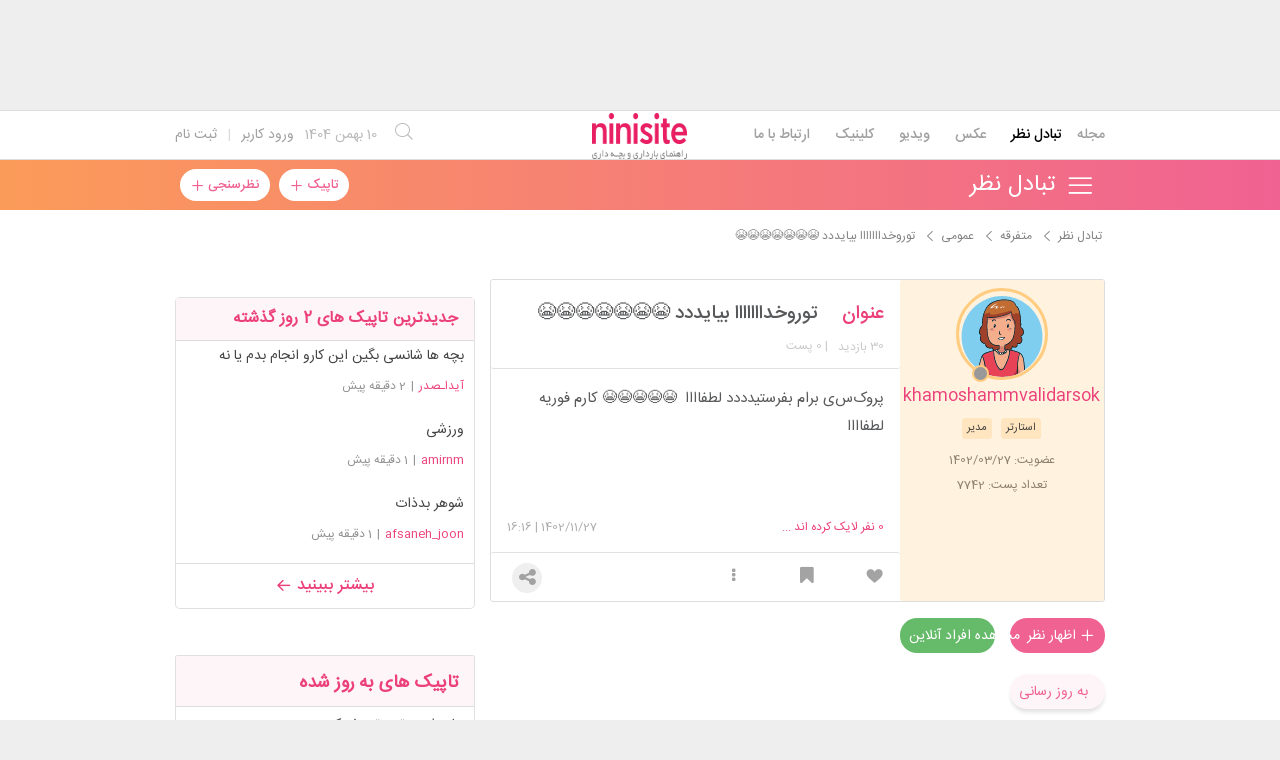

--- FILE ---
content_type: text/html; charset=utf-8
request_url: https://www.ninisite.com/discussion/topic/13053042/%D8%AA%D9%88%D8%B1%D9%88%D8%AE%D8%AF%D8%A7%D8%A7%D8%A7%D8%A7%D8%A7%D8%A7%D8%A7-%D8%A8%DB%8C%D8%A7%DB%8C%D8%AF%D8%AF%D8%AF
body_size: 17251
content:


<!DOCTYPE html>
<html lang="fa">
<head prefix="og: http://ogp.me/ns#">
    <meta http-equiv="X-UA-Compatible" content="IE=Edge">
    <meta http-equiv="Content-type" content="text/html;charset=UTF-8">
    <meta name="viewport" content="width=device-width, initial-scale=1">
    <link rel="shortcut icon" href="/favicon.ico" />
    <link rel="icon" type="image/png" sizes="16x16" href="/favicon-16x16.png" />
    <link rel="icon" type="image/png" sizes="192x192" href="/favicon-192x192.png" />
    <link rel="icon" type="image/png" sizes="32x32" href="/favicon-32x32.png" />
    <link rel="icon" type="image/png" sizes="96x96" href="/favicon-96x96.png" />
    <link rel="apple-touch-icon" sizes="120x120" href="/favicon-120x120.png" />
    <link rel="apple-touch-icon" sizes="180x180" href="/favicon-180x180.png" />
    <title>توروخدااااااا بیایددد 😭😭😭😭😭😭😭 | تبادل نظر نی نی سایت</title>
    
        <link rel="preload" as="style" href="https://ac1.ninisite.com/content/css/ViewsShrBs.min.css?v=7.16.6" />
    
    <link href="https://www.ninisite.com/discussion/topic/13053042/%D8%AA%D9%88%D8%B1%D9%88%D8%AE%D8%AF%D8%A7%D8%A7%D8%A7%D8%A7%D8%A7%D8%A7%D8%A7-%D8%A8%DB%8C%D8%A7%DB%8C%D8%AF%D8%AF%D8%AF" rel="canonical" />
    <meta name="description" content="پروک‌س‌ی برام بفرستیدددد لطفاااا  &#x1F62D;&#x1F62D;&#x1F62D;&#x1F62D;&#x1F62D; کارم فوریه لطفاااا " />
    <meta name="keywords" content="عمومی,متفرقه,توروخدااااااا,بیایددد" />
    <meta name="robots" content="index, follow, max-image-preview:large, max-snippet:-1, max-video-preview:-1">
    <link rel="dns-prefetch" href="https://as3.ninisite.com">
    <link rel="preconnect" href="https://as3.ninisite.com">
    <link rel="dns-prefetch" href="https://stc.ninisite.com">
    <link rel="preconnect" href="https://stc.ninisite.com">
    
    
        <link rel="stylesheet" href="https://ac1.ninisite.com/content/css/ViewsShrBs.min.css?v=7.16.6" />
    
    <link rel="stylesheet" href="https://www.ninisite.com/content/css/toastify.min.css">
    
    
    
        <link rel="stylesheet" href="https://ac1.ninisite.com/content/css/forumEditorCss.min.css?v=7.16.6" />
        <link rel="stylesheet" href="https://ac1.ninisite.com/content/css/DiscussionShrlayout.min.css?v=7.16.6" />
    
    
    
    
        <link rel="stylesheet" href="https://ac1.ninisite.com/content/css/DiscussionTopicIndex.min.css?v=7.16.6" />
    

    <style>
        .user-credit {
            float: right;
            width: 100%;
            text-align: center;
            position: relative;
        }

        .user-credit > span {
            width: 30px;
            height: 30px;
            float: left;
            position: absolute;
            top: -20px;
            margin-left: -35px;
            background-size: 30px 30px;
            background-repeat: no-repeat;
        }

        img.fr-emoticon-img {
            height: 1.4em;
            display: inline;
        }
    </style>


    
    <meta name="theme-color" content="#ea1a65" />
    <meta name="msapplication-navbutton-color" content="#11b2b0">
    <meta name="apple-mobile-web-app-status-bar-style" content="#11b2b0">

    <meta name="apple-mobile-web-app-capable" content="yes">


<meta property="og:title" content="توروخدااااااا بیایددد 😭😭😭😭😭😭😭 | تبادل نظر نی نی سایت">
<meta property="og:type" content="website">
<meta property="og:url" content="https://www.ninisite.com/discussion/topic/13053042/%D8%AA%D9%88%D8%B1%D9%88%D8%AE%D8%AF%D8%A7%D8%A7%D8%A7%D8%A7%D8%A7%D8%A7%D8%A7-%D8%A8%DB%8C%D8%A7%DB%8C%D8%AF%D8%AF%D8%AF">
<meta property="og:image" content="https://as3.ninisite.com/statics/logos/logo-main.png">
<meta property="og:image:secure_url" content="https://as3.ninisite.com/statics/logos/logo-main.png">
<meta property="og:description" content="پروک‌س‌ی برام بفرستیدددد لطفاااا  😭😭😭😭😭 کارم فوریه لطفاااا ">
<meta property="og:site_name" content="تبادل نظر نی نی سایت">


<meta name="twitter:card" content="summary">
<meta name="twitter:site" content="ninisite">
<meta name="twitter:title" content="توروخدااااااا بیایددد 😭😭😭😭😭😭😭 | تبادل نظر نی نی سایت">
<meta name="twitter:description" content="پروک‌س‌ی برام بفرستیدددد لطفاااا  😭😭😭😭😭 کارم فوریه لطفاااا ">
<meta name="twitter:image" content="https://as3.ninisite.com/statics/logos/logo-main.png">
    
    <script type="application/ld+json">
   {
        "@context" : "http://schema.org",
        "@type" : "WebSite",
        "name" : "نی نی سایت",
        "url" : "https://www.ninisite.com/",
        "potentialAction" : {
        "@type" : "SearchAction",
        "target" : "https://www.ninisite.com/?q={search_term}",
        "query-input" : "required name=search_term"
        }
        }</script>
    <style>
        .native-float {
            bottom: 0;
            display: none; 
            left: 0;
            position: fixed;
            right: 0;
            text-align: center;
            width: 100%;
            z-index: 5;
        }

        @media(max-width: 575px){
            .native-float {
                display: block;
            }
        }
    </style>

    

    <script type="text/javascript">
        (function(c,l,a,r,i,t,y){
            c[a]=c[a]||function(){(c[a].q=c[a].q||[]).push(arguments)};
            t=l.createElement(r);t.async=1;t.src="https://www.clarity.ms/tag/"+i;
            y=l.getElementsByTagName(r)[0];y.parentNode.insertBefore(t,y);
        })(window, document, "clarity", "script", "r4k9uum0d9");
    </script>
    <!-- Google Tag Manager -->
    <script>
        (function(w,d,s,l,i){w[l]=w[l]||[];w[l].push({'gtm.start':
        new Date().getTime(),event:'gtm.js'});var f=d.getElementsByTagName(s)[0],
        j=d.createElement(s),dl=l!='dataLayer'?'&l='+l:'';j.async=true;j.src=
        'https://www.googletagmanager.com/gtm.js?id='+i+dl;f.parentNode.insertBefore(j,f);
        })(window,document,'script','dataLayer','GTM-MCPDJXN5');
    </script>
    <!-- End Google Tag Manager -->
</head>
<body>
    <!-- Google Tag Manager (noscript) -->
    <noscript>
        <iframe src="https://www.googletagmanager.com/ns.html?id=GTM-MCPDJXN5"
                height="0" width="0" style="display:none;visibility:hidden"></iframe>
    </noscript>
    <!-- End Google Tag Manager (noscript) -->

    
    


    <div class="discussion-section">
        <div class="up-ad" style="height: 110px!important;min-height: 110px!important;max-height: 110px!important;padding-top: 1rem !important;">
            
<div class="one-in-row text-xs-center">

<span class="ad-id hide">2777</span>


<div class="yn-bnr" id="ynpos-16339"></div></div>
        </div>
        
<div class="header-main-box">
    <section class="navbar navbar-full navbar-light bg-faded navbar--main">
    <div class="container-fluid navbar--border p-r-0 p-l-0">
        <div class="container navbar_container p-x-0">
            <div class="nav-cont">
               
                <header class="col-xs-8 col-md-5 pull-xs-left headerbar p-r-0">
                    <ul class="nav navbar-nav pull-xs-left navbar__ul--right">
                        
                        
                            <li class="nav-item">
                                <a class="nav-link" href="/imen/signup">ثبت نام</a>
                            </li>

                            <li class="nav-item ">
                                <span class="nav-link nav-divider">|</span>
                            </li>

                            <li class="nav-item">
                                <a class="header__register--signin nav-link" href="/imen/signin?returnurl=%2Fdiscussion%2Ftopic%2F13053042%2F%25D8%25AA%25D9%2588%25D8%25B1%25D9%2588%25D8%25AE%25D8%25AF%25D8%25A7%25D8%25A7%25D8%25A7%25D8%25A7%25D8%25A7%25D8%25A7%25D8%25A7-%25D8%25A8%25DB%258C%25D8%25A7%25DB%258C%25D8%25AF%25D8%25AF%25D8%25AF">
                                    ورود کاربر
                                </a>
                            </li>
                        
                        <li class="nav-item date d-inline-block hidden-md-down">
                            
<span class="d-inline pull-xs-right " >10</span>
<span class="d-inline pull-xs-right">بهمن 1404</span>

                        </li>
                        <li class="nav-item pull-xs-right search-wrapper hidden-lg-down">
                            
<div class="col-xs-11  col-xl-12 pull-xs-right p-r-0">
    <form method="GET" class="navbar-form search-form" role="search" autocomplete="off" action="/search">
        <meta itemprop="target" content="https://www.ninisite.com/search?q={q}&f={f}" />

        <div class="input-group-btn">
            <button class="btn btn-default search-button iconsearch" type="submit"></button>
        </div>
        <input itemprop="query-input" type="search" class="form-control search-input" placeholder="جستجو ..." name="q" value="">
        <input type="hidden" name="f" value="1">

    </form>
</div>

<div class="col-xs-1 iconclose2 search-btn-close hidden-xl-up pull-xs-right p-l-0 p-r-0" ></div>
                        </li>
                        <li class="nav-item menu-item-wrapper search-i hidden-xl-up ">
                            <i class="symbol iconsearch fa-2x fa-icon search-icon"></i>
                        </li>
                        
                    </ul>
                    
                    
                </header>

                <div class="col-xs-4 col-md-2 pull-xs-right pull-md-left text-md-center text-xs-right p-x-0 logobox">
                    <a href="/">
              

                        <img class="hidden-md-down" width="126" height="46" alt="logo" src="https://as3.ninisite.com/content/images/logo/logo-main-page.png" />
                        <img class="hidden-lg-up mob-logo" alt="logo-mob" width="66" height="18" src="https://as3.ninisite.com/content/images/logo/logo-mob-main.png" />


                    </a>
                </div>

                <div class=" search-wrapper mbsearch hidden-xl-up hide">
                    
<div class="col-xs-11  col-xl-12 pull-xs-right p-r-0">
    <form method="GET" class="navbar-form search-form" role="search" autocomplete="off" action="/search">
        <meta itemprop="target" content="https://www.ninisite.com/search?q={q}&f={f}" />

        <div class="input-group-btn">
            <button class="btn btn-default search-button iconsearch" type="submit"></button>
        </div>
        <input itemprop="query-input" type="search" class="form-control search-input" placeholder="جستجو ..." name="q" value="">
        <input type="hidden" name="f" value="1">

    </form>
</div>

<div class="col-xs-1 iconclose2 search-btn-close hidden-xl-up pull-xs-right p-l-0 p-r-0" ></div>
                </div>
                <div class="col-xs-12 col-md-5 pull-xs-right basemenu">
                    <nav role="navigation" itemscope itemtype="http://schema.org/SiteNavigationElement">
                        <ul class="nav navbar-nav navbar__ul--left">
                            <li class="nav-item main-section-nav-item" itemprop="name">
                                <a itemprop="url" class="nav-link" href="/">مجله</a>
                            </li>
                            <li class="nav-item discussion-section-nav-item" itemprop="name">
                                <a itemprop="url" class="nav-link" href="/discussion">تبادل نظر</a>
                            </li>
                            <li class="nav-item photo-section-nav-item" itemprop="name">
                                <a itemprop="url" class="nav-link" href="/photos">عکس</a>
                            </li>
                            <li class="nav-item video-section-nav-item" itemprop="name">
                                <a itemprop="url" class="nav-link" href="/videos">ویدیو</a>
                            </li>
                            <li class="nav-item clinic-section-nav-item" itemprop="name">
                                <a itemprop="url" class="nav-link" href="/clinic">کلینیک</a>
                            </li>
                            <li class="nav-item clinic-section-nav-item" itemprop="name">
                                <a itemprop="url" class="nav-link" href="/contactus">ارتباط با ما</a>
                            </li>
                        </ul>
                    </nav>
                </div>
                
            </div>
        </div>
    </div>
</section>
    <header class="headersection direction-rtl">
        <div class="hidden-lg-down">
            <div class="container">
                <div class="pull-xs-right logo-wrapper text-align-left p-r-0">
                    <div class="logo-header">
                        <a href="/discussion">
                            <h2>
    تبـادل نـظر
</h2>
                        </a>
                    </div>
                </div>

                <div class=" menu-section pull-xl-right overflow-hidden site-menu">
                    <div class="menu-container">
                        
<div class="actbtns pull-xs-left">
    <button type="button" data-target="#topic-form" data-toggle="modal" class="btn btn-pink-o create-btn check-state-profile nini-medium">
        تاپیک 
        <i class="iconplus-02 iconplus"></i>
    </button>
    <button type="button" data-target="#polling-form" data-toggle="modal" class="btn btn-pink-o create-btn check-state-profile nini-medium">
        
        نظرسنجی 
        <i class="iconplus-02 iconplus"></i>
    </button>
</div>
                        <div class="menu-item-wrapper hamburger-wrapper  hidden-xl-up">
                            <i class="iconhamburger-menu fa-reorder fa-icon fa-2x hamburger-icon"></i>
                            <i class="iconclose-02 fa-icon fa close-icon hide"></i>
                        </div>
                        <div class="col-lg-12 hidden-xl-down menu-wrapper">
    <ul class="main-ul show">
            <li class="main-li " data-id="15">
        <a class="no-child" href="/discussion/15/%D9%85%D8%AF%DB%8C%D8%B1-%D8%B3%D8%A7%DB%8C%D8%AA">
            <div class="row">
                    <div class="col-xs-12 pull-xs-right item_menu">
                        <span>مدیر سایت</span>
                    </div>
            </div>
        </a>
    </li>
    <li class="main-li " data-id="2">
        <a class="no-child" href="/discussion/2/%D9%BE%DB%8C%D8%B4-%D8%A7%D8%B2-%D8%A8%D8%A7%D8%B1%D8%AF%D8%A7%D8%B1%DB%8C">
            <div class="row">
                    <div class="col-xs-12 pull-xs-right item_menu">
                        <span>پیش از بارداری</span>
                    </div>
            </div>
        </a>
    </li>
    <li class="main-li " data-id="4">
        <a class="no-child" href="/discussion/4/%D8%B3%D8%A7%D9%84-%D8%A7%D9%88%D9%84-%D9%BE%D8%B3-%D8%A7%D8%B2-%D8%AA%D9%88%D9%84%D8%AF">
            <div class="row">
                    <div class="col-xs-12 pull-xs-right item_menu">
                        <span>سال اول پس از تولد</span>
                    </div>
            </div>
        </a>
    </li>
    <li class="main-li " data-id="17">
        <a class="no-child" href="/discussion/17/%D9%85%D8%B4%D8%A7%D9%88%D8%B1%DB%8C%D9%86-%D9%86%DB%8C-%D9%86%DB%8C-%D8%B3%D8%A7%DB%8C%D8%AA">
            <div class="row">
                    <div class="col-xs-12 pull-xs-right item_menu">
                        <span>مشاورین نی نی سایت</span>
                    </div>
            </div>
        </a>
    </li>
    <li class="main-li " data-id="3">
        <a class="no-child" href="/discussion/3/%D8%A8%D8%A7%D8%B1%D8%AF%D8%A7%D8%B1%DB%8C-%D9%88-%D8%B2%D8%A7%DB%8C%D9%85%D8%A7%D9%86">
            <div class="row">
                    <div class="col-xs-12 pull-xs-right item_menu">
                        <span>بارداری و زایمان</span>
                    </div>
            </div>
        </a>
    </li>
    <li class="main-li " data-id="5">
        <a class="no-child" href="/discussion/5/%D8%B3%D8%A7%D9%84-%D8%AF%D9%88%D9%85-1-%D8%AA%D8%A7-2-%D8%B3%D8%A7%D9%84%DA%AF%DB%8C">
            <div class="row">
                    <div class="col-xs-12 pull-xs-right item_menu">
                        <span>سال دوم (1 تا 2 سالگی)</span>
                    </div>
            </div>
        </a>
    </li>
    <li class="main-li " data-id="21">
        <a class="no-child" href="/discussion/21/%D8%B3%D8%A8%DA%A9-%D8%B2%D9%86%D8%AF%DA%AF%DB%8C">
            <div class="row">
                    <div class="col-xs-12 pull-xs-right item_menu">
                        <span>سبک زندگی</span>
                    </div>
            </div>
        </a>
    </li>
    <li class="main-li " data-id="6">
        <a class="no-child" href="/discussion/6/%DA%A9%D9%88%D8%AF%DA%A9-%D8%AF%D9%88-%D8%B3%D8%A7%D9%84%D9%87-%D9%88-%D8%A8%D8%B2%D8%B1%DA%AF%D8%AA%D8%B1">
            <div class="row">
                    <div class="col-xs-12 pull-xs-right item_menu">
                        <span>کودک دو ساله و بزرگتر</span>
                    </div>
            </div>
        </a>
    </li>
    <li class="main-li " data-id="20">
        <a class="no-child" href="/discussion/20/%D8%A7%D8%B2%D8%AF%D9%88%D8%A7%D8%AC-%D9%88-%D8%B4%D8%B1%D9%88%D8%B9-%D8%B2%D9%86%D8%AF%DA%AF%DB%8C">
            <div class="row">
                    <div class="col-xs-12 pull-xs-right item_menu">
                        <span>ازدواج و شروع زندگی</span>
                    </div>
            </div>
        </a>
    </li>
    <li class="main-li " data-id="23">
        <a class="no-child" href="/discussion/23/%D8%AE%D8%A7%D9%86%D9%88%D8%A7%D8%AF%D9%87">
            <div class="row">
                    <div class="col-xs-12 pull-xs-right item_menu">
                        <span>خانواده</span>
                    </div>
            </div>
        </a>
    </li>
    <li class="main-li " data-id="10">
        <a class="no-child" href="/discussion/10/%DA%A9%D8%A7%D9%86%D9%88%D9%86-%D9%85%D8%AA%D9%88%D9%84%D8%AF%DB%8C%D9%86-%D8%A7%D8%B2-%D8%B3%D8%A7%D9%84-1381">
            <div class="row">
                    <div class="col-xs-12 pull-xs-right item_menu">
                        <span>کانون متولدین (از سال 1381)</span>
                    </div>
            </div>
        </a>
    </li>
    <li class="main-li " data-id="8">
        <a class="no-child" href="/discussion/8/%D8%AF%D9%88%D8%B1%D8%A7%D9%86-%D8%A8%D8%A7%D8%B1%D8%AF%D8%A7%D8%B1%DB%8C">
            <div class="row">
                    <div class="col-xs-12 pull-xs-right item_menu">
                        <span>دوران بارداری</span>
                    </div>
            </div>
        </a>
    </li>
    <li class="main-li " data-id="22">
        <a class="no-child" href="/discussion/22/%D8%A7%D8%AF%D8%A8%DB%8C%D8%A7%D8%AA-%D9%81%D8%B1%D9%87%D9%86%DA%AF-%D9%88-%D9%87%D9%86%D8%B1">
            <div class="row">
                    <div class="col-xs-12 pull-xs-right item_menu">
                        <span>ادبیات، فرهنگ و هنر</span>
                    </div>
            </div>
        </a>
    </li>
    <li class="main-li " data-id="11">
        <a class="no-child" href="/discussion/11/%DA%A9%D8%A7%D9%86%D9%88%D9%86-%D8%B3%D8%A7%DA%A9%D9%86%DB%8C%D9%86-%D9%85%D9%86%D8%A7%D8%B7%D9%82-%D9%85%D8%AE%D8%AA%D9%84%D9%81-%D9%88-%D9%87%D9%85%D8%B3%D8%A7%DB%8C%DA%AF%D8%A7%D9%86">
            <div class="row">
                    <div class="col-xs-12 pull-xs-right item_menu">
                        <span>کانون ساکنین مناطق مختلف و همسایگان</span>
                    </div>
            </div>
        </a>
    </li>
    <li class="main-li " data-id="19">
        <a class="no-child" href="/discussion/19/%D9%81%D9%84%D8%B3%D9%81%D9%87-%D8%B9%D8%B1%D9%81%D8%A7%D9%86-%D9%85%D8%B0%D9%87%D8%A8">
            <div class="row">
                    <div class="col-xs-12 pull-xs-right item_menu">
                        <span>فلسفه-عرفان-مذهب</span>
                    </div>
            </div>
        </a>
    </li>
    <li class="main-li " data-id="12">
        <a class="no-child" href="/discussion/12/%DA%A9%D8%A7%D9%86%D9%88%D9%86-%DA%AF%D8%B1%D9%88%D9%87%D9%87%D8%A7%DB%8C-%D9%82%D9%88%D9%85%DB%8C-%D9%88-%D9%85%D8%B0%D9%87%D8%A8%DB%8C">
            <div class="row">
                    <div class="col-xs-12 pull-xs-right item_menu">
                        <span>کانون گروههای قومی و مذهبی</span>
                    </div>
            </div>
        </a>
    </li>
    <li class="main-li " data-id="9">
        <a class="no-child" href="/discussion/9/%D9%88%D8%A7%D9%84%D8%AF%DB%8C%D9%86-%D9%88-%DA%A9%D9%88%D8%AF%DA%A9%D8%A7%D9%86-%D8%A8%D8%AF%D9%88-%D8%AA%D9%88%D9%84%D8%AF-%D8%AA%D8%A7-8-%D8%B3%D8%A7%D9%84%DA%AF%DB%8C">
            <div class="row">
                    <div class="col-xs-12 pull-xs-right item_menu">
                        <span>والدین و کودکان (بدو تولد تا 8 سالگی)</span>
                    </div>
            </div>
        </a>
    </li>
    <li class="main-li " data-id="16">
        <a class="no-child" href="/discussion/16/%D9%81%D8%B1%D9%88%D8%B4%DA%AF%D8%A7%D9%87%D9%87%D8%A7%DB%8C-%D9%86%DB%8C-%D9%86%DB%8C-%D8%B3%D8%A7%DB%8C%D8%AA">
            <div class="row">
                    <div class="col-xs-12 pull-xs-right item_menu">
                        <span>فروشگاههای نی نی سایت</span>
                    </div>
            </div>
        </a>
    </li>
    <li class="main-li " data-id="18">
        <a class="no-child" href="/discussion/18/%D9%81%D8%B1%D9%88%D8%B4%DA%AF%D8%A7%D9%87-%D9%87%D8%A7%DB%8C-%D8%A8%D8%B1%DA%AF%D8%B2%DB%8C%D8%AF%D9%87">
            <div class="row">
                    <div class="col-xs-12 pull-xs-right item_menu">
                        <span>فروشگاه های برگزیده</span>
                    </div>
            </div>
        </a>
    </li>
    <li class="main-li " data-id="14">
        <a class="no-child" href="/discussion/14/%D9%85%D8%AA%D9%81%D8%B1%D9%82%D9%87">
            <div class="row">
                    <div class="col-xs-12 pull-xs-right item_menu">
                        <span>متفرقه</span>
                    </div>
            </div>
        </a>
    </li>

    </ul>
</div>
<a href="/discussion">
    <h2 class=" p-x-0 text-xs-right mobtitle hidden-xl-up">
        تبادل نظر
    </h2>
</a>
                    </div>
                </div>


                <div class="pull-xs-left upload-wrapper p-l-0">
                    
<div class="actbtns">
    <button type="button" data-target="#topic-form" data-toggle="modal" class="btn btn-pink-o create-btn check-state-profile nini-medium">
        
        تاپیک جدید
        <i class="iconplus-02 iconplus"></i>
    </button>
    <button type="button" data-target="#polling-form" data-toggle="modal" class="btn btn-pink-o create-btn check-state-profile nini-medium">
        
        نظرسنجی جدید
        <i class="iconplus-02 iconplus"></i>
    </button>
</div>
                </div>
            </div>
        </div>

        <div class=" menu-section  direction-rtl overflow-hidden hidden-xl-up site-menu">
            <div class="container menu-container">
                
<div class="actbtns pull-xs-left">
    <button type="button" data-target="#topic-form" data-toggle="modal" class="btn btn-pink-o create-btn check-state-profile nini-medium">
        تاپیک 
        <i class="iconplus-02 iconplus"></i>
    </button>
    <button type="button" data-target="#polling-form" data-toggle="modal" class="btn btn-pink-o create-btn check-state-profile nini-medium">
        
        نظرسنجی 
        <i class="iconplus-02 iconplus"></i>
    </button>
</div>
                <div class="menu-item-wrapper hamburger-wrapper pull-xs-right  hidden-xl-up">
                    <i class="iconhamburger-menu fa-reorder fa-icon fa-2x hamburger-icon"></i>
                    <i class="iconclose-02 fa-icon fa close-icon hide"></i>
                </div>
                <div class="col-lg-12 hidden-xl-down menu-wrapper">
    <ul class="main-ul show">
            <li class="main-li " data-id="15">
        <a class="no-child" href="/discussion/15/%D9%85%D8%AF%DB%8C%D8%B1-%D8%B3%D8%A7%DB%8C%D8%AA">
            <div class="row">
                    <div class="col-xs-12 pull-xs-right item_menu">
                        <span>مدیر سایت</span>
                    </div>
            </div>
        </a>
    </li>
    <li class="main-li " data-id="2">
        <a class="no-child" href="/discussion/2/%D9%BE%DB%8C%D8%B4-%D8%A7%D8%B2-%D8%A8%D8%A7%D8%B1%D8%AF%D8%A7%D8%B1%DB%8C">
            <div class="row">
                    <div class="col-xs-12 pull-xs-right item_menu">
                        <span>پیش از بارداری</span>
                    </div>
            </div>
        </a>
    </li>
    <li class="main-li " data-id="4">
        <a class="no-child" href="/discussion/4/%D8%B3%D8%A7%D9%84-%D8%A7%D9%88%D9%84-%D9%BE%D8%B3-%D8%A7%D8%B2-%D8%AA%D9%88%D9%84%D8%AF">
            <div class="row">
                    <div class="col-xs-12 pull-xs-right item_menu">
                        <span>سال اول پس از تولد</span>
                    </div>
            </div>
        </a>
    </li>
    <li class="main-li " data-id="17">
        <a class="no-child" href="/discussion/17/%D9%85%D8%B4%D8%A7%D9%88%D8%B1%DB%8C%D9%86-%D9%86%DB%8C-%D9%86%DB%8C-%D8%B3%D8%A7%DB%8C%D8%AA">
            <div class="row">
                    <div class="col-xs-12 pull-xs-right item_menu">
                        <span>مشاورین نی نی سایت</span>
                    </div>
            </div>
        </a>
    </li>
    <li class="main-li " data-id="3">
        <a class="no-child" href="/discussion/3/%D8%A8%D8%A7%D8%B1%D8%AF%D8%A7%D8%B1%DB%8C-%D9%88-%D8%B2%D8%A7%DB%8C%D9%85%D8%A7%D9%86">
            <div class="row">
                    <div class="col-xs-12 pull-xs-right item_menu">
                        <span>بارداری و زایمان</span>
                    </div>
            </div>
        </a>
    </li>
    <li class="main-li " data-id="5">
        <a class="no-child" href="/discussion/5/%D8%B3%D8%A7%D9%84-%D8%AF%D9%88%D9%85-1-%D8%AA%D8%A7-2-%D8%B3%D8%A7%D9%84%DA%AF%DB%8C">
            <div class="row">
                    <div class="col-xs-12 pull-xs-right item_menu">
                        <span>سال دوم (1 تا 2 سالگی)</span>
                    </div>
            </div>
        </a>
    </li>
    <li class="main-li " data-id="21">
        <a class="no-child" href="/discussion/21/%D8%B3%D8%A8%DA%A9-%D8%B2%D9%86%D8%AF%DA%AF%DB%8C">
            <div class="row">
                    <div class="col-xs-12 pull-xs-right item_menu">
                        <span>سبک زندگی</span>
                    </div>
            </div>
        </a>
    </li>
    <li class="main-li " data-id="6">
        <a class="no-child" href="/discussion/6/%DA%A9%D9%88%D8%AF%DA%A9-%D8%AF%D9%88-%D8%B3%D8%A7%D9%84%D9%87-%D9%88-%D8%A8%D8%B2%D8%B1%DA%AF%D8%AA%D8%B1">
            <div class="row">
                    <div class="col-xs-12 pull-xs-right item_menu">
                        <span>کودک دو ساله و بزرگتر</span>
                    </div>
            </div>
        </a>
    </li>
    <li class="main-li " data-id="20">
        <a class="no-child" href="/discussion/20/%D8%A7%D8%B2%D8%AF%D9%88%D8%A7%D8%AC-%D9%88-%D8%B4%D8%B1%D9%88%D8%B9-%D8%B2%D9%86%D8%AF%DA%AF%DB%8C">
            <div class="row">
                    <div class="col-xs-12 pull-xs-right item_menu">
                        <span>ازدواج و شروع زندگی</span>
                    </div>
            </div>
        </a>
    </li>
    <li class="main-li " data-id="23">
        <a class="no-child" href="/discussion/23/%D8%AE%D8%A7%D9%86%D9%88%D8%A7%D8%AF%D9%87">
            <div class="row">
                    <div class="col-xs-12 pull-xs-right item_menu">
                        <span>خانواده</span>
                    </div>
            </div>
        </a>
    </li>
    <li class="main-li " data-id="10">
        <a class="no-child" href="/discussion/10/%DA%A9%D8%A7%D9%86%D9%88%D9%86-%D9%85%D8%AA%D9%88%D9%84%D8%AF%DB%8C%D9%86-%D8%A7%D8%B2-%D8%B3%D8%A7%D9%84-1381">
            <div class="row">
                    <div class="col-xs-12 pull-xs-right item_menu">
                        <span>کانون متولدین (از سال 1381)</span>
                    </div>
            </div>
        </a>
    </li>
    <li class="main-li " data-id="8">
        <a class="no-child" href="/discussion/8/%D8%AF%D9%88%D8%B1%D8%A7%D9%86-%D8%A8%D8%A7%D8%B1%D8%AF%D8%A7%D8%B1%DB%8C">
            <div class="row">
                    <div class="col-xs-12 pull-xs-right item_menu">
                        <span>دوران بارداری</span>
                    </div>
            </div>
        </a>
    </li>
    <li class="main-li " data-id="22">
        <a class="no-child" href="/discussion/22/%D8%A7%D8%AF%D8%A8%DB%8C%D8%A7%D8%AA-%D9%81%D8%B1%D9%87%D9%86%DA%AF-%D9%88-%D9%87%D9%86%D8%B1">
            <div class="row">
                    <div class="col-xs-12 pull-xs-right item_menu">
                        <span>ادبیات، فرهنگ و هنر</span>
                    </div>
            </div>
        </a>
    </li>
    <li class="main-li " data-id="11">
        <a class="no-child" href="/discussion/11/%DA%A9%D8%A7%D9%86%D9%88%D9%86-%D8%B3%D8%A7%DA%A9%D9%86%DB%8C%D9%86-%D9%85%D9%86%D8%A7%D8%B7%D9%82-%D9%85%D8%AE%D8%AA%D9%84%D9%81-%D9%88-%D9%87%D9%85%D8%B3%D8%A7%DB%8C%DA%AF%D8%A7%D9%86">
            <div class="row">
                    <div class="col-xs-12 pull-xs-right item_menu">
                        <span>کانون ساکنین مناطق مختلف و همسایگان</span>
                    </div>
            </div>
        </a>
    </li>
    <li class="main-li " data-id="19">
        <a class="no-child" href="/discussion/19/%D9%81%D9%84%D8%B3%D9%81%D9%87-%D8%B9%D8%B1%D9%81%D8%A7%D9%86-%D9%85%D8%B0%D9%87%D8%A8">
            <div class="row">
                    <div class="col-xs-12 pull-xs-right item_menu">
                        <span>فلسفه-عرفان-مذهب</span>
                    </div>
            </div>
        </a>
    </li>
    <li class="main-li " data-id="12">
        <a class="no-child" href="/discussion/12/%DA%A9%D8%A7%D9%86%D9%88%D9%86-%DA%AF%D8%B1%D9%88%D9%87%D9%87%D8%A7%DB%8C-%D9%82%D9%88%D9%85%DB%8C-%D9%88-%D9%85%D8%B0%D9%87%D8%A8%DB%8C">
            <div class="row">
                    <div class="col-xs-12 pull-xs-right item_menu">
                        <span>کانون گروههای قومی و مذهبی</span>
                    </div>
            </div>
        </a>
    </li>
    <li class="main-li " data-id="9">
        <a class="no-child" href="/discussion/9/%D9%88%D8%A7%D9%84%D8%AF%DB%8C%D9%86-%D9%88-%DA%A9%D9%88%D8%AF%DA%A9%D8%A7%D9%86-%D8%A8%D8%AF%D9%88-%D8%AA%D9%88%D9%84%D8%AF-%D8%AA%D8%A7-8-%D8%B3%D8%A7%D9%84%DA%AF%DB%8C">
            <div class="row">
                    <div class="col-xs-12 pull-xs-right item_menu">
                        <span>والدین و کودکان (بدو تولد تا 8 سالگی)</span>
                    </div>
            </div>
        </a>
    </li>
    <li class="main-li " data-id="16">
        <a class="no-child" href="/discussion/16/%D9%81%D8%B1%D9%88%D8%B4%DA%AF%D8%A7%D9%87%D9%87%D8%A7%DB%8C-%D9%86%DB%8C-%D9%86%DB%8C-%D8%B3%D8%A7%DB%8C%D8%AA">
            <div class="row">
                    <div class="col-xs-12 pull-xs-right item_menu">
                        <span>فروشگاههای نی نی سایت</span>
                    </div>
            </div>
        </a>
    </li>
    <li class="main-li " data-id="18">
        <a class="no-child" href="/discussion/18/%D9%81%D8%B1%D9%88%D8%B4%DA%AF%D8%A7%D9%87-%D9%87%D8%A7%DB%8C-%D8%A8%D8%B1%DA%AF%D8%B2%DB%8C%D8%AF%D9%87">
            <div class="row">
                    <div class="col-xs-12 pull-xs-right item_menu">
                        <span>فروشگاه های برگزیده</span>
                    </div>
            </div>
        </a>
    </li>
    <li class="main-li " data-id="14">
        <a class="no-child" href="/discussion/14/%D9%85%D8%AA%D9%81%D8%B1%D9%82%D9%87">
            <div class="row">
                    <div class="col-xs-12 pull-xs-right item_menu">
                        <span>متفرقه</span>
                    </div>
            </div>
        </a>
    </li>

    </ul>
</div>
<a href="/discussion">
    <h2 class=" p-x-0 text-xs-right mobtitle hidden-xl-up">
        تبادل نظر
    </h2>
</a>
            </div>
        </div>

    </header>



</div>

        

<div class="modal fade create-topic-modal" id="topic-form" tabindex="-1" role="dialog" aria-hidden="true" data-url="/discussion/getcategories"
     data-category-id="14" data-forum-id="131">

    <div class="modal-dialog" role="document">
        <div class="modal-content">
            <div class="modal-header">
                <h5>ایجاد تاپیک جدید</h5>
                <button type="button" class="close" data-dismiss="modal" aria-label="Close">
                    <i class="iconclose2" aria-hidden="true"></i>
                </button>
            </div>
            <div class="modal-body">
                <form method="post" role="form" class="topic-form forum-form col-xs-12 p-x-0" data-ajax="true" data-ajax-method="POST" data-ajax-begin="ajaxForm.OnBegin" data-ajax-complete="ajaxForm.OnComplete" data-ajax-success="ajaxForm.onSuccessRedirect" data-ajax-failure="ajaxForm.onFailure" action="/discussion/forum/createtopic">
                    <div class="create--polling m-b-2">
                            <div class="form-group">
                                <label>عنوان</label>
                                <input class="form-control" placeholder="" type="text" data-val="true" data-val-length="عنوان حداقل 5 و حداکثر 100 مجاز می باشد" data-val-length-max="100" data-val-length-min="5" data-val-regex="عنوان معتبر نیست" data-val-regex-pattern="^[آ-یa-zA-Z0-9٠-٩©®&#x2000;-㌀��퀀-����퀀-����퀀-�� ()]&#x2B;$" data-val-required="عنوان الزامی است" id="CreateTopicVm_Subject" maxlength="100" name="Subject" value="" />
                                <span class="text-danger field-validation-valid" data-valmsg-for="Subject" data-valmsg-replace="true"></span>
                            </div>
                            <div class="form-group">
                                <label>متن </label>
                                <div class="desk-editor box-border">
                                    <textarea class="form-control ignore ui-editor" data-mentionUrl="/discussion/topic/getusers" data-hashtagurl="/discussion/hashtag/gettags" placeholder="متن شما ..." data-val="true" data-val-length="متن حداکثر 5000 کاراکتر مجاز است" data-val-length-max="5000" data-val-required="متن الزامی است" id="CreateTopicVm_Message" maxlength="5000" name="Message">
</textarea>
                                    <span class="text-danger field-validation-valid" data-valmsg-for="Message" data-valmsg-replace="true"></span>
                                </div>

                            </div>
                            <div class="form-group col-xs-12 col-md-6 p-r-0 pull-xs-right">
                                <label for="CategoryId">دسته بندی</label>
                                <select data-val="true" data-val-range="دسته بندی الزامی است" data-val-range-max="2147483647" data-val-range-min="1" data-val-required="دسته بندی الزامی است" id="CreateTopicVm_CategoryId" name="CategoryId">
                                    <option>انتخاب ...</option>
                                </select>
                                <span class="text-danger field-validation-valid" data-valmsg-for="CategoryId" data-valmsg-replace="true"></span>
                            </div>
                            <div class="form-group col-xs-12 col-md-6 p-l-0 pull-xs-left forum-box">
                                <label for="ForumId">تالار</label>
                                <select data-val="true" data-val-range="تالار الزامی است" data-val-range-max="2147483647" data-val-range-min="1" data-val-required="تالار الزامی است" id="CreateTopicVm_ForumId" name="ForumId">
                                    <option>انتخاب ...</option>
                                </select>
                                <span class="text-danger field-validation-valid" data-valmsg-for="ForumId" data-valmsg-replace="true"></span>
                            </div>
                            <div></div>
                            <p class="caution">
                                * لطفا در مورد ایجاد تاپیک و  نظرسنجی قبل از ثبت دقت فرمایید  زیرا امکان ویرایش و یا حذف مطلب بعد از ارسال وجود ندارد.
                                همچنین شما ملزم به رعایت
                                <a target="_blank" href="/rules">
                                    قوانین و مقررات
                                </a>
                                نی‌نی‌سایت نیز می‌باشید.
                            </p>

                            <div class="col-xs-12 col-md-3 text-xs-left topic-buttons m-b-1" style="direction:rtl;">
                                <button type="submit" class="btn btn-pink">ثبت</button>
                            </div>
                            <div class="col-xs-12 col-md-3 text-xs-left topic-buttons" style="direction:rtl;">
                                <button class="btn report-cancel cancel-btn" data-dismiss="modal" aria-label="Close">انصراف</button>
                            </div>

                    </div>
                <input name="__RequestVerificationToken" type="hidden" value="CfDJ8BmtFbJC0IFGuV6LSVErfCxujZbGmsGOgOSKq_rO3G_pLn1eItMSsOBTTtEn5GBY7rnB8UW5eV4jiIMZrjxGUqYi09-BoOxfZISYt5wioviKsLtyCmqXtJf76Y5P99Y-oCwGw9EKb6sS-27PN3ONxo8" /></form>
            </div>
        </div>
    </div>
</div>
<div class="modal fade create-topic-modal" id="polling-form" tabindex="-1" role="dialog" aria-hidden="true" data-url="/discussion/getcategories"
     data-category-id="14" data-forum-id="131">
    <div class="modal-dialog" role="document">
        <div class="modal-content">
            <div class="modal-header">
                <h5>ایجاد نظرسنجی جدید</h5>
                <button type="button" class="close" data-dismiss="modal" aria-label="Close">
                    <i class="iconclose2" aria-hidden="true"></i>
                </button>
            </div>
            <div class="modal-body">
                <form method="post" role="form" class="polling-form forum-form col-xs-12 p-x-0" data-ajax="true" data-ajax-method="POST" data-ajax-begin="ajaxForm.OnBegin" data-ajax-complete="ajaxForm.OnComplete" data-ajax-success="ajaxForm.onSuccessRedirect" data-ajax-failure="ajaxForm.onFailure" action="/discussion/forum/createpolling">
                    <div class="create--polling m-b-2">
                            <div class="form-group">
                                <label>موضوع</label>
                                <input class="form-control" placeholder="" type="text" data-val="true" data-val-length="عنوان حداقل 5 و حداکثر 100 مجاز می باشد" data-val-length-max="100" data-val-length-min="5" data-val-regex="عنوان معتبر نیست" data-val-regex-pattern="^[آ-یa-zA-Z0-9٠-٩©®&#x2000;-㌀��퀀-����퀀-����퀀-�� ()]&#x2B;$" data-val-required="عنوان الزامی است" id="CreatePollingVm_Subject" maxlength="100" name="Subject" value="" />
                                <span class="text-danger field-validation-valid" data-valmsg-for="Subject" data-valmsg-replace="true"></span>
                            </div>

                            <div class="form-group">
                                <label>متن شما</label>
                                <div class="desk-editor box-border">
                                    <textarea class="form-control ignore ui-editor" placeholder="متن شما ..." data-val="true" data-val-length="متن حداکثر 5000 کاراکتر مجاز است" data-val-length-max="5000" data-val-required="متن الزامی است" id="CreatePollingVm_Message" maxlength="5000" name="Message">
</textarea>
                                    <span class="text-danger field-validation-valid" data-valmsg-for="Message" data-valmsg-replace="true"></span>
                                </div>
                            </div>

                            <div class="form-group col-xs-12 col-md-6 p-r-0 pull-xs-right">
                                <label for="CategoryId">دسته بندی</label>
                                <select data-val="true" data-val-range="دسته بندی الزامی است" data-val-range-max="2147483647" data-val-range-min="1" data-val-required="دسته بندی الزامی است" id="CreatePollingVm_CategoryId" name="CategoryId">
                                    <option>انتخاب ...</option>
                                </select>
                                <span class="text-danger field-validation-valid" data-valmsg-for="CategoryId" data-valmsg-replace="true"></span>
                            </div>
                            <div class="form-group col-xs-12 col-md-6 p-l-0 pull-xs-left forum-box">
                                <label for="ForumId">تالار</label>
                                <select data-val="true" data-val-range="تالار الزامی است" data-val-range-max="2147483647" data-val-range-min="1" data-val-required="تالار الزامی است" id="CreatePollingVm_ForumId" name="ForumId">
                                    <option>انتخاب ...</option>
                                </select>
                                <span class="text-danger field-validation-valid" data-valmsg-for="ForumId" data-valmsg-replace="true"></span>
                            </div>

                            <div class="form-group col-xs-12 col-md-6 p-r-0 pull-xs-right">
                                <label>سوال مورد نظر</label>
                                <input class="form-control" placeholder="" type="text" data-val="true" data-val-length="سوال حداکثر 150 کاراکتر مجاز است" data-val-length-max="150" data-val-regex="سوال معتبر نیست" data-val-regex-pattern="^[آ-یa-zA-Z0-9 ]&#x2B;$" data-val-required="سوال الزامی است" id="CreatePollingVm_Question" maxlength="150" name="Question" value="" />
                                <span class="text-danger field-validation-valid" data-valmsg-for="Question" data-valmsg-replace="true"></span>
                            </div>
                            <div class="form-group col-xs-12 col-md-6 p-l-0 pull-xs-left">
                                <div class="input-group">
                                    <label>مدت زمان اجرای نظر سنجی</label>
                                    <input type="number" min="1" max="20" class="form-control" placeholder="تعداد روز را وارد نمایید. (مثال: 3)" data-val="true" data-val-range="مدت زمان نظرسنجی 1 تا 20 روز می تواند باشد" data-val-range-max="20" data-val-range-min="1" data-val-required="زمان الزامی است" id="CreatePollingVm_Interval" name="Interval" value="" /><input name="__Invariant" type="hidden" value="Interval" />
                                </div>
                                <span class="text-danger field-validation-valid" data-valmsg-for="Interval" data-valmsg-replace="true"></span>
                            </div>
                            <label class="option-label col-xs-12 p-x-0">گزینه ها</label>

                            <div class="form-group col-xs-12 col-md-6 p-r-0 pull-xs-right">
                                <label></label>
                                <div class="input-group">
                                    <span class="input-group-addon">1</span>
                                    <input type="text" class="form-control pollinput" placeholder="الزامی" data-val="true" data-val-length="گزینه 1 حداکثر 70 کاراکتر مجاز است" data-val-length-max="70" data-val-regex="گزینه 1 معتبر نیست" data-val-regex-pattern="^[آ-یa-zA-Z0-9 ]&#x2B;$" data-val-required="گزینه 1 الزامی است" id="CreatePollingVm_Option1" maxlength="70" name="Option1" value="" />
                                </div>
                                <span class="text-danger field-validation-valid" data-valmsg-for="Option1" data-valmsg-replace="true"></span>
                            </div>

                            <div class="form-group col-xs-12 col-md-6 p-l-0 pull-xs-left">
                                <label></label>
                                <div class="input-group">
                                    <span class="input-group-addon">2</span>
                                    <input type="text" class="form-control pollinput" placeholder="الزامی" data-val="true" data-val-length="گزینه 2 حداکثر 70 کاراکتر مجاز است" data-val-length-max="70" data-val-regex="گزینه 2 معتبر نیست" data-val-regex-pattern="^[آ-یa-zA-Z0-9 ]&#x2B;$" data-val-required="گزینه 2 الزامی است" id="CreatePollingVm_Option2" maxlength="70" name="Option2" value="" />
                                </div>
                                <span class="text-danger field-validation-valid" data-valmsg-for="Option2" data-valmsg-replace="true"></span>
                            </div>

                            <div class="form-group col-xs-12 col-md-6 p-r-0 pull-xs-right">
                                <label></label>
                                <div class="input-group">
                                    <span class="input-group-addon">3</span>
                                    <input type="text" class="form-control pollinput" placeholder="اختیاری" data-val="true" data-val-length="گزینه 3 حداکثر 70 کاراکتر مجاز است" data-val-length-max="70" data-val-regex="گزینه 3 معتبر نیست" data-val-regex-pattern="^[آ-یa-zA-Z0-9 ]&#x2B;$" id="CreatePollingVm_Option3" maxlength="70" name="Option3" value="" />
                                </div>
                                <span class="text-danger field-validation-valid" data-valmsg-for="Option3" data-valmsg-replace="true"></span>
                            </div>

                            <div class="form-group col-xs-12 col-md-6 p-l-0 pull-xs-left">
                                <label></label>
                                <div class="input-group">
                                    <span class="input-group-addon">4</span>
                                    <input type="text" class="form-control pollinput" placeholder="اختیاری" data-val="true" data-val-length="گزینه 4 حداکثر 70 کاراکتر مجاز است" data-val-length-max="70" data-val-regex="گزینه 4 معتبر نیست" data-val-regex-pattern="^[آ-یa-zA-Z0-9 ]&#x2B;$" id="CreatePollingVm_Option4" maxlength="70" name="Option4" value="" />
                                </div>
                                <span class="text-danger field-validation-valid" data-valmsg-for="Option4" data-valmsg-replace="true"></span>
                            </div>

                            <p class="caution">
                                * لطفا در مورد ایجاد تاپیک و  نظرسنجی قبل از ثبت دقت فرمایید  زیرا امکان ویرایش و یا حذف مطلب بعد از ارسال وجود ندارد.
                                همچنین شما ملزم به رعایت
                                <a target="_blank" href="/rules">
                                    قوانین و مقررات
                                </a>
                                نی‌نی‌سایت نیز می‌باشید.
                            </p>

                            <div class="col-xs-12 col-md-3 text-xs-left topic-buttons m-b-1" style="direction:rtl;">
                                <button type="submit" class="btn btn-pink">ثبت</button>
                            </div>
                            <div class="col-xs-12 col-md-3 text-xs-left topic-buttons" style="direction:rtl;">
                                <button class="btn report-cancel cancel-btn" data-dismiss="modal" aria-label="Close">انصراف</button>
                            </div>

                    </div>
                <input name="__RequestVerificationToken" type="hidden" value="CfDJ8BmtFbJC0IFGuV6LSVErfCxujZbGmsGOgOSKq_rO3G_pLn1eItMSsOBTTtEn5GBY7rnB8UW5eV4jiIMZrjxGUqYi09-BoOxfZISYt5wioviKsLtyCmqXtJf76Y5P99Y-oCwGw9EKb6sS-27PN3ONxo8" /></form>
            </div>
        </div>
    </div>
</div><div class="container forum-container text-xs-right">
    <div class="row">
        <div class="container">
    <div class="col-xs-12 pull-xs-right breadcrumb clearfix m-t-1 m-b-1">
        <ol itemscope itemtype="http://schema.org/BreadcrumbList" class="p-r-0 m-b-0 w-100 col-xs-12 list-inline list-unstyled">
                <li itemprop="itemListElement" itemscope itemtype="http://schema.org/ListItem" class="item-link">
                    <a itemprop="item" href="/discussion">
                        <span itemprop="name">&nbsp;تبادل نظر
                            <i class="iconleft"></i> </span>
                    </a>
                    <meta itemprop="position" content="1" />
                </li>
                
                <li itemprop="itemListElement" itemscope itemtype="http://schema.org/ListItem" class="item-link">
                    <a itemprop="item" href="/discussion/14/%D9%85%D8%AA%D9%81%D8%B1%D9%82%D9%87">
                        <span itemprop="name">&nbsp;متفرقه
                            <i class="iconleft"></i> </span>
                    </a>
                    <meta itemprop="position" content="2" />
                </li>
                
                <li itemprop="itemListElement" itemscope itemtype="http://schema.org/ListItem" class="item-link">
                    <a itemprop="item" href="/discussion/forum/131/%D8%B9%D9%85%D9%88%D9%85%DB%8C">
                        <span itemprop="name">&nbsp;عمومی
                            <i class="iconleft"></i> </span>
                    </a>
                    <meta itemprop="position" content="3" />
                </li>
                
                
                <li itemprop="itemListElement" itemscope itemtype="http://schema.org/ListItem">
                    <a itemprop="item">
                        <span itemprop="name">&nbsp;توروخدااااااا بیایددد &#x1F62D;&#x1F62D;&#x1F62D;&#x1F62D;&#x1F62D;&#x1F62D;&#x1F62D;</span>
                    </a>
                    <meta itemprop="position" content="4" />
                </li>
        </ol>
    </div>
</div>

        <div class="col-xl-9 col-lg-8 col-md-12 pull-xs-none pull-md-right" id="grid" data-fetch-url="https://olu.ninisite.com/Home/GetUserPresences" data-id="13053042">
            <div class="col-xs-12 p-x-0 pull-xs-right direction-rtl">
                
<div class="one-in-row text-xs-center">

<span class="ad-id hide">2789</span>


<div class="yn-bnr" id="ynpos-16306"></div></div>
            </div>



<article id="topic" itemid="https://www.ninisite.com/discussion/topic/13053042/%D8%AA%D9%88%D8%B1%D9%88%D8%AE%D8%AF%D8%A7%D8%A7%D8%A7%D8%A7%D8%A7%D8%A7%D8%A7-%D8%A8%DB%8C%D8%A7%DB%8C%D8%AF%D8%AF%D8%AF" itemscope itemtype="http://schema.org/DiscussionForumPosting" class="topic-post m-b-1 p-b-0 clearfix topic-owner"
         data-delete-url="/discussion/topic/topicdelete/13053042" data-id="13053042"
         data-favorite-url="https://olu.ninisite.com/Home/FavotireTopic"
         data-remove-favorite-url="https://olu.ninisite.com/Home/RemoveFavotireTopic"
         data-vote-url="https://olu.ninisite.com/Home/VoteTopic"
         data-remove-vote-url="https://olu.ninisite.com/Home/RemoveVoteTopic">
    <div class="col-xs-12 col-sm-12 offset-sm-0 offset-md-0 col-md-4 col-lg-4 col-xl-3 p-x-0 topic-post__statistical pull-sm-left pull-md-right">


<div class="col-xs-12 topic-post__user-info user-info" data-user-id="e3b76b29-0bb8-425e-a279-ce53465d0184" itemprop="author" itemscope itemtype="http://schema.org/Person">
	<a class="col-xs-3 col-md-12 pull-xs-right text-xs-right text-md-center text-sm-center p-x-1" target="_blank" rel="noopener" href="/user/e3b76b29-0bb8-425e-a279-ce53465d0184/khamoshammvalidarsok">
		<img alt="khamoshammvalidarsok" data-original="https://as3.ninisite.com/statics/profile/default/woman3.svg?width=80&amp;height=85&amp;crop&amp;bgcolor=white" src="https://as3.ninisite.com/statics/default/blank-loading.png?width=80&amp;height=85&amp;crop&amp;bgcolor=white" class="avatar lazy" width="80" height="85" />
        <div class="user-status">
            <span class="offline"></span>
        </div>
        
    </a>
    
    <a itemprop="url" target="_blank" rel="noopener" href="/user/e3b76b29-0bb8-425e-a279-ce53465d0184/khamoshammvalidarsok" class="col-xs-9 col-md-12 text-md-center text-xs-right nickname">
        <span itemprop="name">
        khamoshammvalidarsok
        </span>
    </a>
    <div class="col-xs-9 col-md-12 text-md-center text-xs-right icon">
        <span> مدیر </span>
        
        <span>استارتر</span>
        
    </div>
    <div class="col-xs-9 col-md-12 text-md-center p-x-0">
        <div class="text-xs-right pull-xs-right pull-sm-right pull-md-none text-md-center reg-date">
            <span>عضویت: 1402/03/27</span>
        </div>
        <div class="text-xs-right pull-sm-right pull-md-none text-md-center post-count">
            <span>
                تعداد پست: 7742
            </span>
        </div>
    </div>
</div>    </div>
    <div class="col-xs-12 col-sm-12 col-md-8 col-lg-8 col-xl-9 p-x-0  topic-post__body p-t-0 direction-rtl nini-medium" itemprop="text">
        <div class="col-xs-12 m-b-1 p-x-1 forum__topic--header">

            

            <span class="pull-xs-right p-l-2 header-title nini-medium">عنوان</span>

            <h1 itemprop="headline" class="topic-title  pull-xs-right p-l-2 m-b-0">
                <a href="https://www.ninisite.com/discussion/topic/13053042/%D8%AA%D9%88%D8%B1%D9%88%D8%AE%D8%AF%D8%A7%D8%A7%D8%A7%D8%A7%D8%A7%D8%A7%D8%A7-%D8%A8%DB%8C%D8%A7%DB%8C%D8%AF%D8%AF%D8%AF">توروخدااااااا بیایددد &#x1F62D;&#x1F62D;&#x1F62D;&#x1F62D;&#x1F62D;&#x1F62D;&#x1F62D;</a>
            </h1>
            <div class="col-xs-12 date-time p-x-0">
                
                <span itemprop="interactionStatistic" itemscope itemtype="http://schema.org/InteractionCounter" class="pull-xs-right">

                    <meta itemprop="interactionType" href="http://schema.org/ViewAction" />
                    <meta itemprop="userInteractionCount" content="30" />
                    <span >30</span> بازدید
                </span>
                
                <span class="pull-xs-right">
                    |
                    0 پست
                </span>
            </div>
        </div>

        <div class="col-xs-12 p-x-0 postbody">
            <div class="post-toggle">
                <div class="post-message topic-post__message col-xs-12 fr-view m-b-1 p-x-1">
                    <p>پروک‌س‌ی برام بفرستیدددد لطفاااا &nbsp;😭😭😭😭😭 کارم فوریه لطفاااا</p>
                </div>
                <div class="edit-post-container p-x-1"></div>
                
                <div class="col-xs-12 p-x-1">
                    
                </div>
            </div>
        </div>

        <div class="col-xs-12 pull-xs-right p-x-0">
            <div class="col-xs-6 created-post text-xs-left p-x-1 m-t-0">
                <div class="d-inline-block">
                    <span class="date">1402/11/27</span>
                </div> |
                <div class="d-inline-block">
                    <span class="time">16:16</span>
                    <meta  itemprop="datepublished" content="2/16/2024 4:16:43 PM"/>
                </div>
            </div>
            <div class="col-xs-6 pull-xs-right text-xs-right m-b-1 p-x-1">
                <a data-toggle="modal" data-target="#likelistModal" data-id="13053042" data-like-count="0" data-url="https://olu.ninisite.com/Home/GetTopicLikes" class="like-count fancy__text">
                    <span id="topic-like-count">0</span> نفر لایک کرده اند ...
                </a>
            </div>
            <div class="col-xs-12 topic-post__header like-and-report p-x-1">
                <div class="col-xs-12 p-x-0">
                    <div class="pull-xs-right actionicon-box">
                        <a href="#" id="vote-topic" class="pull-xs-right item topic--like check-state-auth">
                            <i class="fa iconheart-fill iconheart" aria-hidden="true"></i>
                        </a>
                        <a href="#" id="favirite-topic" data-toggle="tooltip" title="ذخیره" class="pull-xs-right item check-state-auth">
                            <i class="fa fa-bookmark" aria-hidden="true"></i>
                        </a>
                        <div class="dropup pull-xs-right">
                            <button class="btn dropdown-toggle" type="button" id="dropdownMenuButton" data-toggle="dropdown" aria-haspopup="true" aria-expanded="false">
                                <i class="fa fa-ellipsis-v" aria-hidden="true"></i>
                            </button>
                            <div class="dropdown-menu" aria-labelledby="dropdownMenuButton">
                                <a herf="#" id="topic-report" data-id="13053042" data-toggle="modal" data-target="#topic-report-modal" class="item m-x-0 pull-xs-right topic--report check-state-profile">
                                    <i class="iconerror-02 " aria-hidden="true"></i> <span>گزارش تاپیک نامناسب</span>
                                </a>

                                
                            </div>
                        </div>
                    </div>
                    
                    <div class="pull-xs-left sharetopic-discussion">
                        <div class="share-topic-box pull-xs-left">
                            <div class="pull-xs-left close-open-share">
                                <span class="share-open">
                                    <i class="fa fa-share-alt" aria-hidden="true"></i>
                                </span>
                                <span class="share-close">
                                    <i class="fa fa-close" aria-hidden="true"></i>
                                </span>

                            </div>
                            <div class="share-bar">
                                <div class="share-topic pull-xs-left" data-link="https://www.ninisite.com/discussion/topic/13053042/%D8%AA%D9%88%D8%B1%D9%88%D8%AE%D8%AF%D8%A7%D8%A7%D8%A7%D8%A7%D8%A7%D8%A7%D8%A7-%D8%A8%DB%8C%D8%A7%DB%8C%D8%AF%D8%AF%D8%AF">
                                </div>
                            </div>
                        </div>
                    </div>
                </div>
            </div>
        </div>
    </div>
</article>

            <div id="post-grid" class="col-xs-12" data-favorite-url="https://olu.ninisite.com/Home/FavotirePost"
                 data-remove-favorite-url="https://olu.ninisite.com/Home/RemoveFavotirePost"
                 data-vote-url="https://olu.ninisite.com/Home/VotePost"
                 data-remove-vote-url="https://olu.ninisite.com/Home/RemoveVotePost"
                 data-delete-url="/discussion/topic/delete" data-post-id="" data-closed="0" data-profile-completed="0" data-post-like-url="https://olu.ninisite.com/Home/GetPostLikes">
                <div class="row m-b-1">
                    <div class="pull-xs-left pagination-box">


<div class="text-xs-center text-sm-left" style="margin-top:0">
    
</div>                    </div>
                    
                    <div class="col-xs-6 col-md-2 col-sm-3 p-r-0 pull-xs-right">

<a href="#reply" id="create-post" class="btn btn-pink add_comment pull-xs-right">
    اظهار نظر
    <i class="iconplus-02 iconplus" aria-hidden="true"></i>
</a>


                    </div>
                    <div class="col-xs-6 col-md-2 col-sm-3 p-l-0 pull-xs-left pull-md-right ">
                        <a data-toggle="modal" data-target="#online-users-modal" id="onlineusers" class="btn btn-green add_comment pull-xs-right">
                            مشاهده افراد آنلاین
                        </a>
                    </div>
                </div>
                <div id="pos-article-display-99030"></div>
                <div class="row" id="posts">
                </div>
                <div class="row m-b-1">
                    <div class="pull-xs-left pagination-box">


<div class="text-xs-center text-sm-left" style="margin-top:0">
    
</div>                    </div>
                    
                    <div class="col-xs-6 col-md-2 col-sm-3 p-r-0 pull-xs-right">
                                <a id="last-page-refresh" class=" btn btn-pink pull-sm-right upadat--topic text-xs-center" href="/discussion/lastpagerefresh/13053042?postId=328623949">
                                    به روز رسانی
                                </a>
                    </div>
                </div>
            </div>

            <div id="pos-article-display-99036"></div>
            <div id="reply" class="col-xs-12 m-b-1 p-x-0 p-y-1 reply-form clearfix">
                <div class="col-xs-12 p-x-2 desk-editor">
                    <div class="col-xs-12 m-b-1 create--post direction-rtl">
                        <h5 class="pull-xs-right m-b-0">ارسال نظر شما</h5>
                        
                    </div>
                    <div class="">

<div class="check-state-profile"></div> 
<form method="post" role="form" class="col-xs-12 p-x-0" data-ajax="true" data-ajax-method="POST" data-ajax-begin="ajaxForm.OnBegin" data-ajax-complete="ajaxForm.OnComplete" data-ajax-success="ajaxForm.onSuccessRedirect" data-ajax-failure="ajaxForm.onFailure" action="/discussion/create">

    <input type="hidden" data-val="true" data-val-required="TopicId الزامی است" id="TopicId" name="TopicId" value="13053042" />

    <div class="form-group direction-rtl col-xs-12 p-x-0">
        <div class="col-xs-12 p-x-0" id="froala-editor-div">
            <textarea class="form-control ignore" data-mentionurl="/discussion/topic/getusers" data-hashtagurl="/discussion/hashtag/gettags" rows="7" placeholder="نظر خود را وارد نمایید ..." data-val="true" data-val-length="متن پست حداکثر 5000 کاراکتر مجاز می باشد" data-val-length-max="5000" data-val-length-min="1" data-val-required="متن پست الزامی است" id="CreatePostVm_Message" maxlength="5000" name="Message">
</textarea>
            <span class="text-danger field-validation-valid" data-valmsg-for="Message" data-valmsg-replace="true"></span>
        </div>
    </div>
    
    <p class="caution">
         کاربر گرامی جهت ارسال پست شما ملزم به رعایت
        <a target="_blank" href="/rules">
            قوانین و مقررات
        </a>
        نی‌نی‌سایت می‌باشید
    </p>

    <div class="col-xs-12 col-md-2 p-x-0 text-xs-right">
        <button type="button" class="post-submit btn btn-pink nini-medium">ارسال نظر</button>
    </div>
<input name="__RequestVerificationToken" type="hidden" value="CfDJ8BmtFbJC0IFGuV6LSVErfCxujZbGmsGOgOSKq_rO3G_pLn1eItMSsOBTTtEn5GBY7rnB8UW5eV4jiIMZrjxGUqYi09-BoOxfZISYt5wioviKsLtyCmqXtJf76Y5P99Y-oCwGw9EKb6sS-27PN3ONxo8" /></form>                    </div>
                </div>
            </div>

<div class="col-xs-12" id="edit-form" style="display:none;">
    <form method="post" role="form" data-ajax="true" data-ajax-method="POST" data-ajax-begin="ajaxForm.OnBegin" data-ajax-complete="ajaxForm.OnComplete" data-ajax-success="ajaxForm.onSuccessRedirect" data-ajax-failure="ajaxForm.onFailure" action="/discussion/topic/edit">

        <input type="hidden" data-val="true" data-val-required="TopicId الزامی است" id="TopicId" name="TopicId" value="13053042" />
        <input id="PostId" name="PostId" type="hidden" />
        <div class="form-group">
            <label for="exampleTextarea">ویرایش</label>
            <textarea class="form-control ignore" placeholder="متن شما ..." data-hashtagurl="/discussion/hashtag/gettags" data-mentionurl="/discussion/topic/getusers" data-val="true" data-val-length="متن پست حداکثر 5000 کاراکتر مجاز می باشد" data-val-length-max="5000" data-val-length-min="1" data-val-required="متن پست الزامی است" id="EditPostVm_Message" maxlength="5000" name="Message">
</textarea>
            <span class="text-danger field-validation-valid" data-valmsg-for="Message" data-valmsg-replace="true"></span>
        </div>
        <div class="text-xs-left">
            <button type="submit" class="btn btn-primar">ارسال نظر</button>
            <button type="button" class="btn btn-cancel">لغو</button>
        </div>
    <input name="__RequestVerificationToken" type="hidden" value="CfDJ8BmtFbJC0IFGuV6LSVErfCxujZbGmsGOgOSKq_rO3G_pLn1eItMSsOBTTtEn5GBY7rnB8UW5eV4jiIMZrjxGUqYi09-BoOxfZISYt5wioviKsLtyCmqXtJf76Y5P99Y-oCwGw9EKb6sS-27PN3ONxo8" /></form>
</div>
<div class="modal fade" id="reportModal" tabindex="-1" role="dialog" aria-hidden="true">
    <div class="modal-dialog" role="document">
        <div class="modal-content">
            <div class="modal-header">
                <button type="button" class="closebox" data-dismiss="modal" aria-label="Close">
                    <i class="fa fa-times" aria-hidden="true"></i>
                </button>
                <h5 class="modal-title">گزارش پست نامناسب</h5>
            </div>
            <div class="modal-body">
            </div>
        </div>
    </div>
</div>

<div id="report-form" class="col-xs-12 p-x-0 report-form">
    <form action="https://olu.ninisite.com/Home/ReportPost" method="post" role="form" class="report-form__form" data-ajax="true" data-ajax-method="POST" data-ajax-begin="ajaxForm.OnBegin" data-ajax-success="postModule.onSuccess" data-ajax-failure="postModule.onFailure" data-with-credentials="true">

        <input type="hidden" data-val="true" data-val-required="PostId الزامی است" id="ReportVm_PostId" name="PostId" value="0" />

        <div class="form-group">
            <select class="form-control" data-val="true" data-val-range="نوع گزارش الزامی است" data-val-range-max="2147483647" data-val-range-min="1" data-val-required="نوع گزارش الزامی است" id="ReportVm_ReportType" name="ReportType">
                <option value="">
                    انتخاب ...
                </option>
            <option value="1">غیر مرتبط</option>
<option value="2">غیر اخلاقی</option>
<option value="3">تبلیغاتی</option>
</select>
            <span class="text-danger field-validation-valid" data-valmsg-for="ReportType" data-valmsg-replace="true"></span>
        </div>

        <div class="form-group">
            <input class="form-control" placeholder="علت گزارش ..." type="text" data-val="true" data-val-length="حداکثر متن گزارش کاراکتر مجاز است" data-val-length-max="200" data-val-required="متن گزارش الزامی است" id="ReportVm_Message" maxlength="200" name="Message" value="" />
            <span class="text-danger field-validation-valid" data-valmsg-for="Message" data-valmsg-replace="true"></span>
        </div>
        <div class="col-xs-12 col-md-3 text-xs-left m-b-1">
            <button type="submit" class="btn btn-pink">ارسال</button>
        </div>
        <div class="col-xs-12 col-md-3 text-xs-left m-b-1">
            <button type="button" class="btn report-cancel" data-dismiss="modal" aria-label="Close">لغو</button>
        </div>
    <input name="__RequestVerificationToken" type="hidden" value="CfDJ8BmtFbJC0IFGuV6LSVErfCxujZbGmsGOgOSKq_rO3G_pLn1eItMSsOBTTtEn5GBY7rnB8UW5eV4jiIMZrjxGUqYi09-BoOxfZISYt5wioviKsLtyCmqXtJf76Y5P99Y-oCwGw9EKb6sS-27PN3ONxo8" /></form>
</div>
            <div class="modal fade" id="likelistModal" tabindex="-1" role="dialog" aria-hidden="true"
                 data-invite-url="https://olu.ninisite.com/Home/InviteContact"
                 data-cancel-url="https://olu.ninisite.com/Home/CancelContact"
                 data-delete-url="https://olu.ninisite.com/Home/RemoveContact"
                 data-id="13053042">
                <div class="modal-dialog" role="document">
                    <div class="modal-content">
                        <div class="modal-header">
                            <button type="button" class="closebox" data-dismiss="modal" aria-label="Close">
                                <i class="iconclose2" aria-hidden="true"></i>
                            </button>
                        </div>
                        <div class="modal-body likelist-box">
                            <div class="load-more">
                                <i class="fa fa-refresh fa-spin fa-3x fa-fw"></i>
                                <span class="sr-only">Loading...</span>
                            </div>
                        </div>
                    </div>
                </div>
            </div>

            <div class="modal fade" id="online-users-modal" tabindex="-1" role="dialog" aria-hidden="true"
                 data-fetch-url="https://olu.ninisite.com/Home/GetOnlineUsers" data-id="13053042">
                <div class="modal-dialog" role="document">
                    <div class="modal-content">
                        <div class="modal-header">
                            <button type="button" class="closebox" data-dismiss="modal" aria-label="Close">
                                <i class="iconclose2" aria-hidden="true"></i>
                            </button>
                        </div>
                        <div class="modal-body onlineuser-box">
                            <div class="loading-users">
                                <span class="count-users">در حال شمارش افراد آنلاین</span>
                                <div class="progress-bar">
                                    <div class="progress-load"></div>
                                </div>
                                <div class="add">
                                    
                                        <div class="col-xs-12">
                                            
                                        </div>
                                    
                                </div>
                            </div>
                        </div>
                    </div>
                </div>
            </div>
        </div>
        <div class="col-xl-3 col-lg-4 col-xs-12 pull-xs-left p-x-0">
            
                <div class="col-xs-12">
                    
<div class="two-in-column">
    <div class="row">
            <div class="col-lg-12  col-md-6 col-xs-12 text-md-center m-b-1 text-xs-center item">
                
<span class="ad-id hide">2790</span>


<div class="yn-bnr" id="ynpos-16312"></div>
            </div>
            <div class="col-lg-12  col-md-6 col-xs-12 text-md-center m-b-1 text-xs-center item">
                
<span class="ad-id hide">2778</span>


<div class="yn-bnr" id="ynpos-16311"></div>
            </div>
    </div>
</div>
                </div>
            
            <div class="col-xs-12">
                
<div class="col-xs-12 p-x-0 newest--topic direction-rtl m-b-1">
    <div class="newest--topic-header  p-x-1 text-xs-right">
        <h3 class="m-b-0">
            <span class="newest--topic__title">جدیدترین تاپیک های 2 روز گذشته</span>
        </h3>
    </div>

            <div class="col-xs-12 item">
                <h4>
                    <a class="subject" href="/discussion/topic/17842948/%D8%A8%DA%86%D9%87-%D9%87%D8%A7-%D8%B4%D8%A7%D9%86%D8%B3%DB%8C-%D8%A8%DA%AF%DB%8C%D9%86-%D8%A7%DB%8C%D9%86-%DA%A9%D8%A7%D8%B1%D9%88-%D8%A7%D9%86%D8%AC%D8%A7%D9%85-%D8%A8%D8%AF%D9%85-%DB%8C%D8%A7-%D9%86%D9%87">
                        بچه ها شانسی بگین این کارو انجام بدم یا نه
                    </a>
                </h4>
                
                <div class="col-xs-12 p-x-0 text-xs-right newest-reply__reply-count">
                    <a class="pull-xs-right by-user" href="/user/82ccc631-8672-461f-adb4-ef307372e92b/%D8%A7%D9%93%DB%8C%D8%AF%D8%A7%D9%80%D8%B5%D8%AF%D8%B1">آیداـصدر</a>
                    <span class="pull-xs-right sep"> | </span>
                    <span class="pull-xs-right">2 دقیقه پیش</span>
                </div>
            </div>
            <div class="col-xs-12 item">
                <h4>
                    <a class="subject" href="/discussion/topic/17842956/%D9%88%D8%B1%D8%B2%D8%B4%DB%8C">
                        ورزشی
                    </a>
                </h4>
                
                <div class="col-xs-12 p-x-0 text-xs-right newest-reply__reply-count">
                    <a class="pull-xs-right by-user" href="/user/e92a7056-d95f-40c5-be6c-108e8a06963c/amirnm">amirnm</a>
                    <span class="pull-xs-right sep"> | </span>
                    <span class="pull-xs-right">1 دقیقه پیش</span>
                </div>
            </div>
            <div class="col-xs-12 item">
                <h4>
                    <a class="subject" href="/discussion/topic/17842961/%D8%B4%D9%88%D9%87%D8%B1-%D8%A8%D8%AF%D8%B0%D8%A7%D8%AA">
                        شوهر بدذات
                    </a>
                </h4>
                
                <div class="col-xs-12 p-x-0 text-xs-right newest-reply__reply-count">
                    <a class="pull-xs-right by-user" href="/user/634b9872-092e-4172-a21d-0957c6261d93/afsaneh-joon">afsaneh_joon</a>
                    <span class="pull-xs-right sep"> | </span>
                    <span class="pull-xs-right">1 دقیقه پیش</span>
                </div>
            </div>
    <div class="col-xs-12 text-xs-center more ">
        <a href="/discussion/topics">
            بیشتر ببینید
            <i class="fa iconleft-02" aria-hidden="true"></i>
        </a>
    </div>
</div>   
            </div>
            
                <div class="col-xs-12">
                    <div class="four-in-column">
    <div class="row">
            <div class="col-xl-12 col-lg-12 col-md-6 text-md-center col-sm-6 col-xs-12 text-xs-center item adbox">
                
<span class="ad-id hide">2791</span>


<div class="yn-bnr" id="ynpos-16340"></div>
            </div>
            <div class="col-xl-12 col-lg-12 col-md-6 text-md-center col-sm-6 col-xs-12 text-xs-center item adbox">
                
<span class="ad-id hide">2779</span>


<div class="yn-bnr" id="ynpos-16341"></div>
            </div>
    </div>
</div>
                </div>
            
            
                <div class="col-xs-12">
                    <div class="newest-reply clearfix m-b-1">
    <div class="col-lg-12 col-xs-12 newest-reply__header p-r-1 text-xs-right pull-xs-right">
        <h3 class=" m-b-0">
            <span class="newest-reply__title ">تاپیک های به روز شده</span>
        </h3>
    </div>
    <div class="col-lg-12 col-xs-12 text-xs-right pull-xs-right">
                <div class="row newest-reply__item">
                    <div class="newest-reply__subject">
                        <h4 class="title-h4 m-b-0 item ">
                            <a class="text-lg-right" href="/discussion/topic/17842811/%D8%A8%DB%8C%D8%A7%DB%8C%D8%AF-%D8%A7%D8%B2-%D8%B1%D9%88%D8%B2%D8%AA%D9%88%D9%86-%D8%AA%D8%B9%D8%B1%DB%8C%D9%81-%DA%A9%D9%86%DB%8C%D8%AF-%D8%A8%D8%A8%DB%8C%D9%86%D9%85">
                                بیاید از روزتون تعریف کنید ببینم
                            </a>
                        </h4>
                    </div>
                    <div class="newest-reply__message">
                        <i class="fa  iconcomment"></i>
                        <a class="p-x-0 m-x-0" href="/discussion/topic/17842811/%D8%A8%DB%8C%D8%A7%DB%8C%D8%AF-%D8%A7%D8%B2-%D8%B1%D9%88%D8%B2%D8%AA%D9%88%D9%86-%D8%AA%D8%B9%D8%B1%DB%8C%D9%81-%DA%A9%D9%86%DB%8C%D8%AF-%D8%A8%D8%A8%DB%8C%D9%86%D9%85?postId=409292124">
                            روز جبران عقب ماندگی ها و راست و ریس کرد...
                        </a>
                    </div>
                    <div class="col-xs-12 p-x-0 text-xs-left newest-reply__reply-count">
                        <span class="pull-xs-right">1 دقیقه پیش</span>
                    </div>
                </div>
                <div class="row newest-reply__item">
                    <div class="newest-reply__subject">
                        <h4 class="title-h4 m-b-0 item ">
                            <a class="text-lg-right" href="/discussion/topic/17842784/%D8%AD%D8%AF%D8%B3-%D8%B2%D8%AF%D9%85-%D8%AE%D9%88%D8%A7%D8%B3%D8%AA%DA%AF%D8%A7%D8%B1%D9%85-%D8%AE%D8%B3%DB%8C%D8%B3%D9%87-%DB%8C%D9%87-%DA%A9%D8%A7%D8%B1-%DA%A9%D8%B1%D8%AF%D9%85-%D8%AE%D9%88%D8%AF%D8%B4-%D8%A8%D8%B1%D9%87">
                                حدس زدم خواستگارم خسیسه یه کار کردم خودش بره&#x1F601;
                            </a>
                        </h4>
                    </div>
                    <div class="newest-reply__message">
                        <i class="fa  iconcomment"></i>
                        <a class="p-x-0 m-x-0" href="/discussion/topic/17842784/%D8%AD%D8%AF%D8%B3-%D8%B2%D8%AF%D9%85-%D8%AE%D9%88%D8%A7%D8%B3%D8%AA%DA%AF%D8%A7%D8%B1%D9%85-%D8%AE%D8%B3%DB%8C%D8%B3%D9%87-%DB%8C%D9%87-%DA%A9%D8%A7%D8%B1-%DA%A9%D8%B1%D8%AF%D9%85-%D8%AE%D9%88%D8%AF%D8%B4-%D8%A8%D8%B1%D9%87?postId=409292123">
                            واقعا ۵ تومن ماهی خرجته؟
                        </a>
                    </div>
                    <div class="col-xs-12 p-x-0 text-xs-left newest-reply__reply-count">
                        <span class="pull-xs-right">1 دقیقه پیش</span>
                    </div>
                </div>
                <div class="row newest-reply__item">
                    <div class="newest-reply__subject">
                        <h4 class="title-h4 m-b-0 item ">
                            <a class="text-lg-right" href="/discussion/topic/17842931/%D8%A7%D8%B3%D9%85%D8%AA%D9%88-%D8%A8%DA%AF%D9%88-%D8%A8%D8%AF%D9%88%D9%86-%D8%A7%DB%8C%D9%86%DA%A9%D9%87-%D8%A7%D8%B3%D9%85%D8%AA%D9%88-%D8%A8%DA%AF%D9%8A%D9%94">
                                اسمتو بگو بدون اینکه اسمتو بگئ
                            </a>
                        </h4>
                    </div>
                    <div class="newest-reply__message">
                        <i class="fa  iconcomment"></i>
                        <a class="p-x-0 m-x-0" href="/discussion/topic/17842931/%D8%A7%D8%B3%D9%85%D8%AA%D9%88-%D8%A8%DA%AF%D9%88-%D8%A8%D8%AF%D9%88%D9%86-%D8%A7%DB%8C%D9%86%DA%A9%D9%87-%D8%A7%D8%B3%D9%85%D8%AA%D9%88-%D8%A8%DA%AF%D9%8A%D9%94?postId=409292122">
                            قدبلند، زیبا، خوش قامت
                        </a>
                    </div>
                    <div class="col-xs-12 p-x-0 text-xs-left newest-reply__reply-count">
                        <span class="pull-xs-right">1 دقیقه پیش</span>
                    </div>
                </div>
        <div class="row text-xs-center more ">
            <a href="/discussion/topics/updated">
                <i class="fa iconleft-02" aria-hidden="true"></i>
                بیشتر ببینید
            </a>
        </div>
    </div>
</div>
                </div>
            
            
                <div class="col-xs-12">
                    <div class="four-in-column">
    <div class="row">
            <div class="col-xl-12 col-lg-12 col-md-6 text-md-center col-sm-6 col-xs-12 text-xs-center item adbox">
                
<span class="ad-id hide">2792</span>


<div class="yn-bnr" id="ynpos-16342"></div>
            </div>
    </div>
</div>
                </div>
            
            
                <div class="col-xs-12">
                    
<div class="most-viewed-topic clearfix m-b-1">
    <div class="col-lg-12 p-r-1 most-viewed-topic__header text-xs-right">
        <span class="most-viewed-topic__title "> پربازدیدترین تاپیک های امروز </span>
    </div>
    <div class="col-lg-12 text-xs-right">
				<div class="row most-viewed-topic__item">
					<div class="most-viewed-topic__category">
						<a href="/discussion/topic/17834587/%D8%A8%DB%8C%D8%A7%DB%8C%D9%86-%D8%A8%D8%A8%DB%8C%D9%86%DB%8C%D8%AF-%D8%A7%DB%8C%D9%86-%D8%AF%D8%A7%D9%85%D9%86-%D9%88-%D9%84%D8%A8%D8%A7%D8%B3-%D8%A8%D8%A7%D9%87%D9%85-%D8%A8%D8%AF-%D9%85%DB%8C%D8%B4%D9%86">بیاین ببینید این دامن و لباس باهم بد میشن&#x1F4F8;</a>
					</div>
					<div class="row p-x-0 text-xs-right most-viewed-topic__view-count">
						<span class="pull-xs-right">توسط &nbsp;</span>
						<a class="pull-xs-right by-user" href="/user/66b8fb87-ec23-4f1b-b894-debb2cfb4adc/velpulse">velpulse</a>
						<span class="pull-xs-right">&nbsp;|&nbsp;</span>
						<span class="pull-xs-right">22 ساعت پیش</span>
					</div>
				</div>
				<div class="row most-viewed-topic__item">
					<div class="most-viewed-topic__category">
						<a href="/discussion/topic/17835893/%DA%A9%D8%B3%DB%8C-%D9%85%D8%AB%D9%84-%D9%85%D9%86-%D8%A8%D8%A7-%D8%A7%D8%B1%D8%A7%D8%AF%D9%87-%D8%AE%D9%88%D8%A7%D8%A8-%D8%A7%D9%85%D9%88%D8%A7%D8%AA-%D9%85%DB%8C%D8%A8%DB%8C%D9%86%D9%87">کسی مثل من با اراده خواب اموات میبینه&#x1F614;</a>
					</div>
					<div class="row p-x-0 text-xs-right most-viewed-topic__view-count">
						<span class="pull-xs-right">توسط &nbsp;</span>
						<a class="pull-xs-right by-user" href="/user/4f58d878-34ad-4ebf-886b-8fefe43d88fe/minajoon12345">minajoon12345</a>
						<span class="pull-xs-right">&nbsp;|&nbsp;</span>
						<span class="pull-xs-right">20 ساعت پیش</span>
					</div>
				</div>
				<div class="row most-viewed-topic__item">
					<div class="most-viewed-topic__category">
						<a href="/discussion/topic/17835355/%D8%A7%D8%B3%D9%85-%DB%8C%D9%87-%D8%AE%D9%88%D8%B1%D8%A7%DA%A9%DB%8C-%D8%AE%D9%88%D8%B4%D9%85%D8%B2%D9%87-%DA%A9%D9%87-%D8%B4%D8%A7%DB%8C%D8%AF-%D9%87%D9%85%D9%87-%D9%86%D8%AE%D9%88%D8%B1%D8%AF%D9%87-%D8%A8%D8%A7%D8%B4%D9%86-%D8%B1%D9%88-%D8%A8%DA%AF%DB%8C%D9%86">اسم یه خوراکی خوشمزه که شاید همه نخورده باشن رو بگین</a>
					</div>
					<div class="row p-x-0 text-xs-right most-viewed-topic__view-count">
						<span class="pull-xs-right">توسط &nbsp;</span>
						<a class="pull-xs-right by-user" href="/user/d840c605-fb2b-4779-9839-46159859fc57/%D8%A7%D9%93%D8%B1%D8%A7%D9%85%D8%AC%D8%A7%D9%86%D9%87%D8%A7">آرامجانها</a>
						<span class="pull-xs-right">&nbsp;|&nbsp;</span>
						<span class="pull-xs-right">21 ساعت پیش</span>
					</div>
				</div>
    </div>
</div>
                </div>
            
            <div class="col-xs-12">
                <div class="four-in-column">
                    <div class="row">
                        <div class="col-xl-12 col-lg-12 col-md-6 text-md-center col-sm-6 col-xs-12 text-xs-center item adbox">
                            <div id="pos-article-display-99037"></div>
                        </div>
                    </div>
                </div>
            </div>
            
                <div class="col-xs-12">
                    
                </div>
            
            
                <div class="col-xs-12">
                    
<div class="col-xs-12 p-x-0 newest--topic direction-rtl m-b-1">
    <div class="newest--topic-header  p-x-1 text-xs-right">
        <h3 class="m-b-0">
            <span class="newest--topic__title">داغ ترین های تاپیک های 2 روز گذشته</span>
        </h3>
    </div>

            <div class="col-xs-12 item">
                <h4>
                    <a class="subject" href="/discussion/topic/17826255/%D8%A7%D9%85%D8%B1%D9%88%D8%B2-%D8%A8%D8%B9%D8%AF-%D8%A8%DB%8C%D8%B3%D8%AA-%D9%88-%D8%B3%D9%87-%D8%B3%D8%A7%D9%84-%D9%85%D8%AA%D9%88%D8%AC%D9%87-%D8%B4%D8%AF%D9%85">
                        امروز بعد بیست و سه سال متوجه شدم
                    </a>
                </h4>
                
                <div class="col-xs-12 p-x-0 text-xs-right newest-reply__reply-count">
                    <a class="pull-xs-right by-user" href="/user/0f2c72b5-431f-4ca2-b4ef-e8230c3d9eda/%D9%85%DB%8C%D9%85-%D9%BE">میم_پ</a>
                    <span class="pull-xs-right sep"> | </span>
                    <span class="pull-xs-right">1 روز پیش</span>
                </div>
            </div>
            <div class="col-xs-12 item">
                <h4>
                    <a class="subject" href="/discussion/topic/17833300/%D9%85%DA%A9%D9%86-%D8%A7%DB%8C-%D8%B5%D8%A8%D8%AD-%D8%B7%D9%84%D9%88%D8%B9">
                        مکن ای صبح طلوع&#x1F615;&#x1F62D;&#x1F602;
                    </a>
                </h4>
                
                <div class="col-xs-12 p-x-0 text-xs-right newest-reply__reply-count">
                    <a class="pull-xs-right by-user" href="/user/14ebb0ec-b8d7-49ff-808c-d8587fb81288/%D8%B4%D8%A8-%D9%85%D8%A7%D9%8714">شب_ماه14</a>
                    <span class="pull-xs-right sep"> | </span>
                    <span class="pull-xs-right">21 ساعت پیش</span>
                </div>
            </div>
            <div class="col-xs-12 item">
                <h4>
                    <a class="subject" href="/discussion/topic/17832891/%D8%A7%DB%8C%D9%86%D8%AC%D8%A7-%D9%85%D9%87%D9%85%D8%A7%D9%86%DB%8C-%D8%AE%D8%AF%D8%A7%D8%AD%D8%A7%D9%81%D8%B8%DB%8C-%D8%AC%D8%B9%D9%81%D8%B1-%D9%85%DB%8C%D8%A8%D8%A7%D8%B4%D8%AF">
                        اینجا مهمانی خداحافظی جعفر میباشد
                    </a>
                </h4>
                
                <div class="col-xs-12 p-x-0 text-xs-right newest-reply__reply-count">
                    <a class="pull-xs-right by-user" href="/user/39a4ec75-fe5d-45a6-9cc3-dcc3478ccf3f/sana-4400">sana_4400</a>
                    <span class="pull-xs-right sep"> | </span>
                    <span class="pull-xs-right">22 ساعت پیش</span>
                </div>
            </div>
    <div class="col-xs-12 text-xs-center more ">
        <a href="/discussion/topics/hottest">
            بیشتر ببینید
            <i class="fa iconleft-02" aria-hidden="true"></i>
        </a>
    </div>
</div>   
                </div>
            
            
                <div class="col-xs-12 hidden-xs-down">
                    
                </div>
            
            
                <div class="col-xs-12">
                    
<div class="most-viewed-topic clearfix m-b-1">
    <div class="col-lg-12 p-r-1 most-viewed-topic__header text-xs-right">
        <span class="most-viewed-topic__title "> داغ ترین های تاپیک های امروز </span>
    </div>
    <div class="col-lg-12 text-xs-right">
				<div class="row most-viewed-topic__item">
					<div class="most-viewed-topic__category">
						<a href="/discussion/topic/17835355/%D8%A7%D8%B3%D9%85-%DB%8C%D9%87-%D8%AE%D9%88%D8%B1%D8%A7%DA%A9%DB%8C-%D8%AE%D9%88%D8%B4%D9%85%D8%B2%D9%87-%DA%A9%D9%87-%D8%B4%D8%A7%DB%8C%D8%AF-%D9%87%D9%85%D9%87-%D9%86%D8%AE%D9%88%D8%B1%D8%AF%D9%87-%D8%A8%D8%A7%D8%B4%D9%86-%D8%B1%D9%88-%D8%A8%DA%AF%DB%8C%D9%86">اسم یه خوراکی خوشمزه که شاید همه نخورده باشن رو بگین</a>
					</div>
					<div class="row p-x-0 text-xs-right most-viewed-topic__view-count">
						<span class="pull-xs-right">توسط &nbsp;</span>
						<a class="pull-xs-right by-user" href="/user/d840c605-fb2b-4779-9839-46159859fc57/%D8%A7%D9%93%D8%B1%D8%A7%D9%85%D8%AC%D8%A7%D9%86%D9%87%D8%A7">آرامجانها</a>
						<span class="pull-xs-right">&nbsp;|&nbsp;</span>
						<span class="pull-xs-right">21 ساعت پیش</span>
					</div>
				</div>
				<div class="row most-viewed-topic__item">
					<div class="most-viewed-topic__category">
						<a href="/discussion/topic/17836762/%D8%AF%DB%8C%D8%B4%D8%A8-%DA%86%DB%8C%DA%A9%D8%A7%D8%B1-%DA%A9%D8%B1%D8%AF%DB%8C%D9%86">دیشب چیکار کردین</a>
					</div>
					<div class="row p-x-0 text-xs-right most-viewed-topic__view-count">
						<span class="pull-xs-right">توسط &nbsp;</span>
						<a class="pull-xs-right by-user" href="/user/0431ce4a-4570-41e7-bbab-0ad8da444338/dokhatar-tanha">dokhatar_tanha</a>
						<span class="pull-xs-right">&nbsp;|&nbsp;</span>
						<span class="pull-xs-right">13 ساعت پیش</span>
					</div>
				</div>
				<div class="row most-viewed-topic__item">
					<div class="most-viewed-topic__category">
						<a href="/discussion/topic/17835893/%DA%A9%D8%B3%DB%8C-%D9%85%D8%AB%D9%84-%D9%85%D9%86-%D8%A8%D8%A7-%D8%A7%D8%B1%D8%A7%D8%AF%D9%87-%D8%AE%D9%88%D8%A7%D8%A8-%D8%A7%D9%85%D9%88%D8%A7%D8%AA-%D9%85%DB%8C%D8%A8%DB%8C%D9%86%D9%87">کسی مثل من با اراده خواب اموات میبینه&#x1F614;</a>
					</div>
					<div class="row p-x-0 text-xs-right most-viewed-topic__view-count">
						<span class="pull-xs-right">توسط &nbsp;</span>
						<a class="pull-xs-right by-user" href="/user/4f58d878-34ad-4ebf-886b-8fefe43d88fe/minajoon12345">minajoon12345</a>
						<span class="pull-xs-right">&nbsp;|&nbsp;</span>
						<span class="pull-xs-right">20 ساعت پیش</span>
					</div>
				</div>
    </div>
</div>
                </div>
            
            
                <div class="col-xs-12">
                    
<div class="col-xs-12 p-x-0 clinic-box-forum direction-rtl m-b-1">
    <div class="clinic-box-forum__header  p-x-1 text-xs-right">
        <h3 class="m-b-0">
            <span class="clinic-box-forum__title">امروز با کلینیک</span>
        </h3>
    </div>

            <div class="col-xs-12 clinic-box-forum__item">
                <h4>
                 <span class="ClinicType_AnswerQuestion">
                     پرسش و پاسخ
                 </span>
                </h4>

                <div class="col-xs-12 p-x-0 text-xs-right clinic-box-forum__url">
                    <a class="Title" href="https://www.ninisite.com/clinic/question/158488/%d9%be%d8%b1%d8%ae%d8%a7%d8%b4%da%af%d8%b1%db%8c-%da%a9%d9%88%d8%af%da%a9-%d8%b3%d9%87-%d9%88-%d9%86%db%8c%d9%85-%d8%b3%d8%a7%d9%84%d9%87">
                        پرخاشگری کودک سه و نیم ساله
                    </a>
                </div>
            </div>
            <div class="col-xs-12 clinic-box-forum__item">
                <h4>
                 <span class="ClinicType_AnswerQuestion">
                     پرسش و پاسخ
                 </span>
                </h4>

                <div class="col-xs-12 p-x-0 text-xs-right clinic-box-forum__url">
                    <a class="Title" href="https://www.ninisite.com/clinic/question/158641/%d8%a8%db%8c%d8%a8%db%8c-%da%86%da%a9">
                        کی می تونم تست بارداری بدم؟
                    </a>
                </div>
            </div>
            <div class="col-xs-12 clinic-box-forum__item">
                <h4>
                 <span class="ClinicType_AnswerQuestion">
                     پرسش و پاسخ
                 </span>
                </h4>

                <div class="col-xs-12 p-x-0 text-xs-right clinic-box-forum__url">
                    <a class="Title" href="https://www.ninisite.com/clinic/question/158631/%d8%a7%d9%93%db%8c%d8%a7-%d8%a8%d8%a7%d8%b1%d8%af%d8%a7%d8%b1-%d9%87%d8%b3%d8%aa%d9%85">
                        آیا باردار هستم؟
                    </a>
                </div>
            </div>
    <div class="col-xs-12 text-xs-center more ">
        <a href="/clinic">
            ورود به کلینیک
            <i class="fa iconleft-02" aria-hidden="true"></i>
        </a>
    </div>
</div>  
                </div>
            
            
                <div class="col-xs-12">
                    
<div class="most-viewed-topic clearfix m-b-1">
	<div class="col-lg-12 p-r-1 most-viewed-topic__header text-xs-right">
		<span class="most-viewed-topic__title "> وب گردی </span>
	</div>
	<div class="col-lg-12 text-xs-right">
				<div class="row">
					<a href="https://tejaratnews.com/%d9%85%d8%b9%d9%85%d8%a7%db%8c-%d9%87%d9%85%d8%b5%d8%af%d8%a7%db%8c%db%8c-%d8%a2%d9%85%d8%b1%db%8c%da%a9%d8%a7-%d9%88-%d9%be%d8%a7%da%a9%d8%b3%d8%aa%d8%a7%d9%86-%d8%af%d8%b1-%d8%ad%d9%88" rel="nofollow" target="_blank">
						<div class="row" style="padding: 10px">
							<div class="text-right col-md-7 col-xs-7" style="font-size: 14px; direction: rtl;display: -webkit-box;
    max-width: 100%;
    overflow: hidden;
    text-overflow: ellipsis;
    -webkit-line-clamp: 3;
    -webkit-box-orient: vertical;
">
								معمای هم‌صدایی آمریکا و پاکستان در حوزه منابع معدنی
							</div>
							<div class="col-md-5 col-xs-5" >
								<img src="https://tejaratnews.com/wp-content/uploads/2026/01/روابط-پاکستان-و-آمریکا-ak50179.webp" alt="" width="100%" height="77.33">
							</div>
						</div>
					</a>
				</div>
				<div class="row">
					<a href="https://tejaratnews.com/%d9%82%db%8c%d9%85%d8%aa-%d8%b7%d9%84%d8%a7-%d9%88-%d8%b3%da%a9%d9%87-%d8%a7%d9%85%d8%b1%d9%88%d8%b2-%d9%be%d9%86%d8%ac%d8%b4%d9%86%d8%a8%d9%87-%db%b9-%d8%a8%d9%87%d9%85%d9%86-%db%b1%db%b4%db%b0%db%b4" rel="nofollow" target="_blank">
						<div class="row" style="padding: 10px">
							<div class="text-right col-md-7 col-xs-7" style="font-size: 14px; direction: rtl;display: -webkit-box;
    max-width: 100%;
    overflow: hidden;
    text-overflow: ellipsis;
    -webkit-line-clamp: 3;
    -webkit-box-orient: vertical;
">
								قیمت طلا و سکه امروز پنجشنبه ۹ بهمن ۱۴۰۴ / سکه امامی ۲۲۵ میلیون تومان شد &#x2B; جدول قیمت
							</div>
							<div class="col-md-5 col-xs-5" >
								<img src="https://tejaratnews.com/wp-content/uploads/2025/12/gold7-ak74223.webp" alt="قیمت طلا و سکه" width="100%" height="77.33">
							</div>
						</div>
					</a>
				</div>
				<div class="row">
					<a href="https://tejaratnews.com/%d9%82%db%8c%d9%85%d8%aa-%d8%af%d9%84%d8%a7%d8%b1-%d8%a7%d9%85%d8%b1%d9%88%d8%b2-%d9%be%d9%86%d8%ac%d8%b4%d9%86%d8%a8%d9%87-9-%d8%a8%d9%87%d9%85%d9%86-1404-%d8%af%d9%84%d8%a7%d8%b1-%d8%a8%d9%87-166" rel="nofollow" target="_blank">
						<div class="row" style="padding: 10px">
							<div class="text-right col-md-7 col-xs-7" style="font-size: 14px; direction: rtl;display: -webkit-box;
    max-width: 100%;
    overflow: hidden;
    text-overflow: ellipsis;
    -webkit-line-clamp: 3;
    -webkit-box-orient: vertical;
">
								قیمت دلار امروز پنجشنبه 9 بهمن 1404 / دلار به 166 هزار تومان رسید &#x2B; جدول قیمت ارزها
							</div>
							<div class="col-md-5 col-xs-5" >
								<img src="https://tejaratnews.com/wp-content/uploads/2025/12/دلار3-ak13123.webp" alt="قیمت دلار" width="100%" height="77.33">
							</div>
						</div>
					</a>
				</div>
				<div class="row">
					<a href="https://tejaratnews.com/%d8%a8%db%8c%d8%b4%d8%aa%d8%b1%db%8c%d9%86-%d9%88-%da%a9%d9%85%d8%aa%d8%b1%db%8c%d9%86-%d8%a8%d8%a7%d8%b2%d8%af%d9%87%db%8c-%d9%86%d9%85%d8%a7%d8%af%d9%87%d8%a7%db%8c-%d8%a8%d8%a7%d8%b2%d8%a7%d8%b1-98" rel="nofollow" target="_blank">
						<div class="row" style="padding: 10px">
							<div class="text-right col-md-7 col-xs-7" style="font-size: 14px; direction: rtl;display: -webkit-box;
    max-width: 100%;
    overflow: hidden;
    text-overflow: ellipsis;
    -webkit-line-clamp: 3;
    -webkit-box-orient: vertical;
">
								بیشترین و کمترین بازدهی نمادهای بازار سهام در هفته اول بهمن ۱۴۰۴ &#x2B; اینفوگرافی
							</div>
							<div class="col-md-5 col-xs-5" >
								<img src="https://tejaratnews.com/wp-content/uploads/2025/12/بورس-خرسی-گاوی5-ak25535.webp" alt="" width="100%" height="77.33">
							</div>
						</div>
					</a>
				</div>
	</div>
</div>
                </div>
            
        </div>
    </div>
</div>

<div data-url="https://stc.ninisite.com/s/atv/" data-id="13053042" id="view-counting"></div>


        <footer class="footer container-fluid p-t-2 direction-rtl">
    <div class="row">
        <div class="container p-b-3">
            <div class="col-xs-12 col-lg-5 pull-xs-right">
                <div class="col-xs-12 footer__subscribe">
                    <p class="footer__subscribe--text p-t-1">
                        مطالب این سایت تنها جنبه اطلاع رسانی و
                        آموزشی داشته و توصیه پزشکی تخصصی تلقی نمی شوند و نباید آنها را جایگزین
                        مراجعه به پزشک جهت تشخیص و درمان دانست. لطفاً پیش از استفاده از سایت
                        صفحه <a href="/rules">
                            "شرایط استفاده از سایت"
                        </a> را مطالعه فرمایید. استفاده از این سایت
                        بدان معناست که شما قبلاً صفحه "شرایط استفاده از سایت" را مطالعه کرده
                        و به مفاد آن واقفید. نقل مطالب این سایت با ذکر منبع و نشانی اینترنتی سایت بلامانع است
                    </p>
                </div>
            </div>
            <div class="col-xs-12 col-lg-7 col-xl-6 footer--content">
                <div class="col-xs-12 m-b-2">
                    <div class="pull-right">
                        <img alt="نی نی سایت" style="padding-top: 38px;" width="100" height="26" src="https://as3.ninisite.com/content/images/logo/footer-logo.png" />
                    </div>
                    <div class="pull-left">
                        <a href="https://www.unicef.org/iran/" target="_blank">
                            <img alt="یونیسف" width="100" height="100" src="https://as3.ninisite.com/content/images/logo/unicef1.jpg" />
                        </a>
                    </div>

                </div>
                <div class="col-xs-12">
                    <ul class="list-inline list-unstyled p-y-1 p-r-0 m-b-0 footer--list  sister-site">
                        <li class="d-inline-block">
                            <a href="/discussion">
                                <i class="iconcomment"></i>
                                تبادل نظر
                            </a>
                        </li>
                        <li class="d-inline-block">
                            <a href="/photos">
                                <i class="iconpicture"></i>
                                عکس
                            </a>
                        </li>
                        <li class="d-inline-block">
                            <a href="/videos">
                                <i class="iconvideo"></i>
                                ویدیو
                            </a>
                        </li>
                        <li class="d-inline-block">
                            <a href="/clinic">
                                <i class="iconheart-stroke"></i>
                                کلینیک
                            </a>
                        </li>
                    </ul>
                </div>
                <div class="col-xs-12">
                    <ul class="p-t-1 p-r-0 footer--list footer--list-menu">
                        <li class="d-inline-block">
                            <a href="/rules">
                                قوانین و مقررات
                            </a>
                        </li>
                        <li class="d-inline-block last">
                            <a target="_blank" href="/contactus">
                                ارتباط با ما
                            </a>
                        </li>
                    </ul>
                </div>
            </div>
        </div>
    </div>
        <div class="container p-t-1 sister-site">
    <div class="row">
        
        <div class="col-xs-12 col-md-9 col-lg-9 pull-xs-right">
            <p class="footer__subscribe--text p-t-1">
                 کلیهٔ حقوق این سرویس (وب‌سایت و اپلیکیشن‌های موبایل) محفوظ و متعلق به شرکت نی‌نی‌سایت می‌باشد. (نسخه: 1.5.0)
            </p>
            </div>
        <div class="col-xs-12 col-md-3 col-lg-3">
            <a href="https://www.instagram.com/ninisitecom/" target="_blank" rel="noopener" class="footer__social instagram"><i class="fa fa-instagram"></i></a>
            <a href="https://telegram.me/ninisite" class="footer__social telegram" target="_blank" rel="noopener"><i class="fa fa-paper-plane"></i></a>
            <a href="https://www.linkedin.com/in/nini-site-aa1441144" class="footer__social linkedin" target="_blank" rel="noopener"><i class="fa fa-linkedin"></i></a>
            <a href="https://www.facebook.com/ninisitiha/" class="footer__social facebook" target="_blank" rel="noopener"><i class="fa fa-facebook"></i></a>
        </div>
        </div>
    </div>
    <div id="back-top" class="backtop">
        <a href="#top">
            <i class="iconup"></i>
        </a>
    </div>
</footer>
        <input type="hidden" id="upload-forum-links" data-image-url="https://u3.ninisite.com/upload/forumimage" data-file-url="https://u3.ninisite.com/upload/forumfile" />
    </div>




    <div class="native-float">
    </div>
    
<div class="modal fade nini-pop login-pop" tabindex="-1" role="dialog" aria-hidden="true">
    <div class="modal-dialog" role="document">
        <div class="modal-content">
            <div class="modal-header">
                <h5 class="modal-title" id="nini-modal-title">
                    ورود به نی نی سایت
                </h5>
                <span class="register-way">به یکی از روش های زیر وارد سایت شوید. </span>
                <button type="button" class="close" data-dismiss="modal" aria-label="Close">
                    <i class="iconclose2" aria-hidden="true"></i>
                </button>
                <div class="text-center select-way auto-height p-x-0">
                    <ul class="nav nav-tabs" role="tablist">
                        <li role="presentation" class="col-xs-6 p-x-0 nav-item">
                            <a class="" href="#mb-login-tbcont" aria-controls="mb-login-tbcont" role="tab" data-toggle="tab">
                                <i class="fa iconmobile"></i>
                                ورود با کلمه عبور
                            </a>
                        </li>
                        <li role="presentation" class="col-xs-6 p-x-0 nav-item">
                            <a class=" active" href="#em-login-tbcont" aria-controls="em-login-tbcont" role="tab" data-toggle="tab">
                                
                                ورود سریع
                                (OTP)
                            </a>
                        </li>
                    </ul>
                </div>
            </div>
            <div class="modal-body" id="nini-modal-body">
                <div id="popup-login-form">
                            <div class="popimenbox">
                                
                                <div class="tab-content">
                                    <div role="tabpanel" class="tab-pane active" id="em-login-tbcont">
                                        
<form class="popup-login-form" method="post" action="/imen/totp">
    <input type="hidden" id="LoginViewModelTOTP_ReturnUrl" name="ReturnUrl" value="https://www.ninisite.com/discussion/topic/13053042/%D8%AA%D9%88%D8%B1%D9%88%D8%AE%D8%AF%D8%A7%D8%A7%D8%A7%D8%A7%D8%A7%D8%A7%D8%A7-%D8%A8%DB%8C%D8%A7%DB%8C%D8%AF%D8%AF%D8%AF" />
    <div class="form-group">
        <label>کد ورود سریع</label>
        <input class="form-control" placeholder="" type="text" id="OTP" name="OTP" value="" />
    </div>
    <div class="form-group">
        <div class="row">
            <div class="col-sm-12 m-x-auto center-box-item">
                <label>برای دریافت کد ورود سریع شماره #3030*500* را با تلفن همراه خود شماره گیری کنید (شماره موبایل شما می بایست با شماره کاربری شما یکسان باشد)</label>
                <label> سپس کد ورود 6 رقمی نمایش داده شده را در کادر بالا وارد کنید.</label>
            
                </div>
        </div>
    </div>
    <div class="form-group">
        <button type="submit" class="btn btn-pink-nini">ورود</button>
    </div>
    <div class="form-group">
        <div class="row">
            <div class="col-xs-6 pull-xs-right rememberme">
                <input type="checkbox" data-val="true" data-val-required="RememberMe الزامی است" id="LoginViewModelTOTP_RememberMe" name="RememberMe" value="true" />
                <span>
                    مرا به خاطر بسپار
                </span>
            </div>
        </div>
    </div>
<input name="RememberMe" type="hidden" value="false" /></form>

                                    </div>
                                    <div role="tabpanel" class="tab-pane" id="mb-login-tbcont">
                                        
<form class="popup-login-form" method="post" action="/imen/signin">
    <input type="hidden" id="MobileLoginViewModel_ReturnUrl" name="ReturnUrl" value="https://www.ninisite.com/discussion/topic/13053042/%D8%AA%D9%88%D8%B1%D9%88%D8%AE%D8%AF%D8%A7%D8%A7%D8%A7%D8%A7%D8%A7%D8%A7%D8%A7-%D8%A8%DB%8C%D8%A7%DB%8C%D8%AF%D8%AF%D8%AF" />
    <div class="form-group">
        <label for="UserName">شماره موبایل یا ایمیل</label>
        <input class="form-control" autocomplete="username" type="text" data-val="true" data-val-required="شماره موبایل یا ایمیل الزامی است" id="UserName" name="UserName" value="" />
        <span class="text-danger field-validation-valid" data-valmsg-for="UserName" data-valmsg-replace="true"></span>
    </div>
    <div class="form-group">
        <label for="Password">کلمه عبور</label>
        <input class="form-control pass" autocomplete="current-password" type="password" data-val="true" data-val-required="وارد کردن کلمه عبور الزامی است." id="MobileLoginViewModel_Password" name="Password" />
        <span class="text-danger field-validation-valid" prefix="true" data-valmsg-for="Password" data-valmsg-replace="true"></span>
    </div>
    <div class="form-group">
        <button type="submit" class="btn btn-pink-nini">ورود</button>
    </div>
    <div class="form-group">
        <div class="row">
            <div class="col-xs-6 pull-xs-right rememberme">
                <input type="checkbox" data-val="true" data-val-required="RememberMe الزامی است" id="MobileLoginViewModel_RememberMe" name="RememberMe" value="true" />
                <span>
                    مرا به خاطر بسپار
                </span>
            </div>
            <div class="col-xs-6 text-left forgot">
                <a href="/imen/mobileforgotpassword">
                    کلمه عبور خود را فراموش کرده ام
                </a>
            </div>
        </div>
    </div>
<input name="RememberMe" type="hidden" value="false" /></form>

<div class="form-group notregistered">
    <span class="notmember">کاربر نی نی سایت نیستید ؟ </span>
    <a href="/imen/signup">
        در نی نی سایت عضو شوید
    </a>
</div>
                                    </div>
                                </div>
                            </div>
                </div>

            </div>
        </div>
    </div>
</div>

    

    

    <script type="text/javascript">
        window.userIsVip = false;
    </script>

    
    
        <script src="https://ac1.ninisite.com/content/js/ViewsShrBs.min.js?v=7.16.5"></script>
    
    


    <script src="https://ac1.ninisite.com/content/js/forumEditor3Js.min.js?v=7.16.5"></script>
    <script src="https://ac1.ninisite.com/content/js/DiscussionShrlayout.min.js?v=7.16.5"></script>

    
    
    
        <script src="https://ac1.ninisite.com/content/js/DiscussionTopicIndex.min.js?v=7.16.5"></script>
    



    <script type="text/javascript">
        now = new Date();
        var head = document.getElementsByTagName('head')[0];
        var script = document.createElement('script');
        script.async = true;
        script.type = 'text/javascript';
        var script_address = 'https://cdn.yektanet.com/template/bnrs/yn_bnr.min.js';
        script.src = script_address + '?v=' + now.getFullYear().toString() + '0' + now.getMonth() + '0' + now.getDate() + '0' + now.getHours();
        head.appendChild(script);
    </script>

                <script>
                    !function (e, t, n) { e.yektanetAnalyticsObject = n, e[n] = e[n] || function () { e[n].q.push(arguments) }, e[n].q = e[n].q || []; var a = t.getElementsByTagName("head")[0], r = new Date, c = "https://cdn.yektanet.com/superscript/219ZOmkF/native-ninisite.com-38696/yn_pub.js?v=" + r.getFullYear().toString() + "0" + r.getMonth() + "0" + r.getDate() + "0" + r.getHours(), s = t.createElement("link"); s.rel = "preload", s.as = "script", s.href = c, a.appendChild(s); var l = t.createElement("script"); l.async = !0, l.src = c, a.appendChild(l) }(window, document, "yektanet");
                </script>
</body>
</html>


--- FILE ---
content_type: text/css
request_url: https://ac1.ninisite.com/content/css/DiscussionShrlayout.min.css?v=7.16.6
body_size: 4406
content:
.discussion-section .clinic-box-forum__message a:hover,.discussion-section .newest-reply__message a:hover,.forum-container a,.most-viewed-topic__topic a :hover{text-decoration:none}.menu-section .menu-container .user-wrapper{background-color:#f4fdf8}@media (width<=999px){.menu-section .menu-container .user-wrapper.show{background-color:#f4fdf8}.discussion-section .menu-section{border-bottom:none}}.headersection{z-index:2;background:-webkit-linear-gradient(270deg,#fb9b59,#f06292);background:-o-linear-gradient(90deg,#fb9b59,#f06292);background:-moz-linear-gradient(90deg,#fb9b59,#f06292);background:linear-gradient(90deg,#fb9b59,#f06292);padding:0;position:relative}.headersection .logo-header h2{color:#fff;margin-bottom:0;font-size:31px}.headersection .actbtns{margin-top:8px}.discussion-section .pagination .page-item.active .page-link{background-color:#fef5f8;color:#f06292!important}.discussion-section .page-link:focus,.discussion-section .page-link:hover{background-color:#f06292;color:#fff!important}.discussion-section .navbar--main .navbar__ul--left .nav-item.discussion-section-nav-item .nav-link{color:#000}.discussion-section .logo-section{-webkit-box-shadow:0 7px 10px -5px #0000001a;-moz-box-shadow:0 7px 10px -5px #0000001a;box-shadow:0 7px 10px -5px #0000001a}@media (width>=1299px){.discussion-section .menu-section{display:none}}.backtop a:active,.backtop a:hover{background:#ec407a;border-color:#ec407a;color:#fce4ec!important}@media (width<=999px){.discussion-section .site-menu{z-index:2;background:-webkit-linear-gradient(270deg,#fb9b59,#f24980);background:-o-linear-gradient(90deg,#fb9b59,#f24980);background:-moz-linear-gradient(90deg,#fb9b59,#f24980);background:linear-gradient(90deg,#fb9b59,#f24980);padding:0;position:relative}}.radio-inline.radio{display:inline-block}.radio-inline.radio label:before{border:1px solid #ccc;left:auto;top:1px!important}.radio-inline.radio label:after{left:auto;right:-17px;top:4px!important}.input-group.file-caption-main{direction:ltr}.text-danger{font-size:12px}.checkbox label:after,.checkbox label:before{padding-left:3px!important;padding-right:0!important;top:-2px!important;right:13px!important}.checkbox label{padding-left:15px}.radio-list{margin-top:9px}.radio-inline.radio label:before{right:-20px}.newest--topic{background-color:#fff;border:1px solid #9595954a;border-radius:5px}.newest--topic .subject{color:#aaa;font-size:1rem}.newest--topic .newest--topic-header{color:#ec407a;background:#fef5f8;border-top:none;border-bottom:1px solid #ddd;padding-top:7px;padding-bottom:7px;font-family:IRANSansWebMedium,sans-serif;font-size:1.2rem}.newest--topic .newest--topic-header h3{font-family:IRANSansNumber,sans-serif;font-size:1rem;font-weight:700}.newest--topic .item{color:#c7c8ca;overflow-wrap:break-word;word-wrap:break-word;background:#fff;margin-bottom:10px;padding:0 10px 10px}.newest--topic .item h4{margin-bottom:10px;line-height:1.1!important}.newest--topic .item:nth-child(4){border:none}.newest--topic .item .by-user{color:#ec407a}.newest--topic .item .sep{padding:0 5px}.newest--topic .item .subject{color:#444;font-size:.875rem}.newest--topic .item .subject:hover{color:#ec407a}.newest--topic .item .iconcomment-fill{opacity:.55;vertical-align:middle;float:right;font-size:1rem;line-height:30px}.newest--topic .item .detail{color:#939598;margin:10px 0 5px;font-family:IRANSansNumber,sans-serif;font-size:12px}.newest--topic .item .detail .icontime{margin:3px 0 0 3px}.newest--topic .more{background:#fff;border-top:1px solid #ddd;border-radius:0 0 8px 8px;padding:10px;font-family:IRANSansWebMedium,sans-serif}.newest--topic .more a{color:#ec407a!important}.newest--topic .more .fa-angle-double-left{vertical-align:middle;line-height:25px}.discussion-section .newest-reply{background-color:#fff;border:1px solid #9595954a;border-radius:3px;overflow:hidden}.discussion-section .newest-reply h4{line-height:1.5!important}.discussion-section .newest-reply__header{color:#ec407a;background:#fef5f8;border-top:none;border-bottom:1px solid #ddd;font-family:IRANSansWebMedium,sans-serif;font-size:1.2rem}.discussion-section .newest-reply__title{font-family:IRANSansNumber,sans-serif;font-size:1.125rem;font-weight:700;line-height:25px}.discussion-section .newest-reply .subject{color:#aaa;font-size:1rem}.discussion-section .newest-reply__subject{color:#c7c8ca;overflow-wrap:break-word;word-wrap:break-word;direction:rtl}.discussion-section .newest-reply__subject .item{font-size:.875rem}.discussion-section .newest-reply__subject .iconcomment-fill{opacity:.55;vertical-align:middle;line-height:20px}.discussion-section .newest-reply__subject a{color:#444;display:block}.discussion-section .newest-reply__message{direction:rtl}.discussion-section .newest-reply__message .fa{color:#f48fb1}.discussion-section .newest-reply__message a{color:#939598;word-wrap:break-word;direction:rtl;padding-right:1rem;font-size:.75rem}.discussion-section .newest-reply__reply-count{color:#919191;direction:rtl;margin:0;font-family:IRANSansNumber,sans-serif;font-size:12px}.discussion-section .newest-reply__reply-count .icontime{margin:3px 0 0 3px;font-size:.875rem}.discussion-section .newest-reply__reply-count .fa{font-size:14px}.discussion-section .newest-reply .more{color:#ec407a;border-top:1px solid #f7ccdb;padding:14px}.discussion-section .newest-reply .more a{color:#ec407a}.discussion-section .newest-reply__item{margin-bottom:10px;padding:8px 10px 4px}.discussion-section .newest-reply__item:nth-child(3){border:none}.discussion-section .clinic-box-forum{background-color:#fff;border:1px solid #9595954a;border-radius:3px;overflow:hidden}.discussion-section .clinic-box-forum h4{color:#ec407a;margin-bottom:0;line-height:1!important}.discussion-section .clinic-box-forum h4 span{font-size:.875rem}.discussion-section .clinic-box-forum__header{color:#0097a7;background:#effafb;border-top:none;border-bottom:1px solid #eaedf1;font-family:IRANSansWebMedium,sans-serif;font-size:1.2rem}.discussion-section .clinic-box-forum__title{font-family:IRANSansNumber,sans-serif;font-size:1.125rem;font-weight:700;line-height:25px}.discussion-section .clinic-box-forum__url{padding-bottom:5px}.discussion-section .clinic-box-forum__url a{color:#444;font-size:.875rem}.discussion-section .clinic-box-forum .subject{color:#aaa;font-size:1rem}.discussion-section .clinic-box-forum__subject{color:#c7c8ca;overflow-wrap:break-word;word-wrap:break-word;direction:rtl}.discussion-section .clinic-box-forum__subject .item{font-size:.875rem}.discussion-section .clinic-box-forum__subject .iconcomment-fill{opacity:.55;vertical-align:middle;line-height:20px}.discussion-section .clinic-box-forum__subject a{color:#444;margin-bottom:10px;display:block}.discussion-section .clinic-box-forum__message{direction:rtl}.discussion-section .clinic-box-forum__message .fa{color:#f48fb1}.discussion-section .clinic-box-forum__message a{color:#939598;word-wrap:break-word;direction:rtl;padding-right:1rem;font-size:.75rem}.discussion-section .clinic-box-forum__reply-count{color:#919191;direction:rtl;margin:0;font-family:IRANSansNumber,sans-serif;font-size:12px}.discussion-section .clinic-box-forum__reply-count .icontime{margin:3px 0 0 3px;font-size:.875rem}.discussion-section .clinic-box-forum__reply-count .fa{font-size:14px}.discussion-section .clinic-box-forum .more{border-top:1px solid #eaedf1;padding:14px}.discussion-section .clinic-box-forum .more a{color:#0097a7}.discussion-section .clinic-box-forum .more a:hover{text-decoration:none;color:#0097a7!important}.discussion-section .clinic-box-forum__item{margin-bottom:10px;padding:8px 10px 4px}.discussion-section .clinic-box-forum__item:nth-child(4){border:none}.most-viewed-topic{background-color:#fff;border:1px solid #9595954a;border-radius:3px}.most-viewed-topic__header{color:#ec407a;background:#fef5f8;border-top:none;border-bottom:1px solid #9595954a;padding-top:7px;padding-bottom:7px;font-family:IRANSansWebMedium,sans-serif;font-size:1.2rem}.most-viewed-topic__title,.most-viewed-topic__view-count .view-count{font-family:IRANSansNumber,sans-serif}.most-viewed-topic__title{color:#ec407a;font-size:1.063rem;font-weight:700;line-height:25px}.most-viewed-topic .subject{color:#aaa;font-size:1rem}.most-viewed-topic__category{max-width:80%}.most-viewed-topic__category .iconcomment-fill{opacity:.55;color:#c7c8ca;vertical-align:middle;margin-left:5px;font-size:.875rem;line-height:20px}.most-viewed-topic__category a{margin-bottom:10px;font-size:.875rem;display:block;color:#444!important}.most-viewed-topic__category a:hover{color:#ec407a!important}.most-viewed-topic__topic{word-wrap:break-word;direction:rtl}.most-viewed-topic__topic a{color:#939598;padding-right:1rem;font-size:.875rem}.most-viewed-topic__view-count{color:#939598;margin:0;font-size:12px}.most-viewed-topic__view-count .iconeye,.most-viewed-topic__view-count .icontime{margin:0 0 0 3px;font-size:.875rem}.most-viewed-topic__view-count .iconeye{margin-right:20px;font-size:1.2rem}.most-viewed-topic__view-count .fa{font-size:14px}.most-viewed-topic__item{direction:rtl;background-position:20px;background-repeat:no-repeat;background-size:auto;padding:15px}.most-viewed-topic__item:first-child{background-image:url(https://www.ninisite.com/content/images/mostviewed-numbers/1.png);border-top:none}.most-viewed-topic__item:nth-child(2){background-image:url(https://www.ninisite.com/content/images/mostviewed-numbers/2.png)}.most-viewed-topic__item:nth-child(3){background-image:url(https://www.ninisite.com/content/images/mostviewed-numbers/3.png)}.most-viewed-topic__item:nth-child(4){background-image:url(https://www.ninisite.com/content/images/mostviewed-numbers/4.png)}.most-viewed-topic__item:nth-child(5){background-image:url(https://www.ninisite.com/content/images/mostviewed-numbers/5.png)}.most-viewed-topic__item .by-user{color:#ec407a}.fr-toolbar{box-shadow:none!important;-webkit-box-shadow:none!important;border:0!important}.fr-box{border:1px solid #00000026;border-radius:3px 0 0 3px}.fr-box.fr-basic.fr-top .fr-wrapper,.fr-toolbar.fr-top{box-shadow:none}.create-post-sm .fr-box{border:1px solid #f49ac1;border-radius:3px;position:relative}.create-post-sm .btn-pink,.create-post-sm .btn-pink:hover{background:#f49ac1}.create-post-sm .fr-toolbar{position:absolute;top:auto;bottom:-89px}.fr-view span.fr-emoticon.fr-emoticon-img{font-size:inherit;vertical-align:middle;min-width:20px;height:1em;min-height:20px;margin:-.1em .1em .1em;line-height:1;display:inline-block;background-position:100%!important;background-repeat:no-repeat!important;width:auto!important;padding-right:10px!important}.edit-post-container{margin-bottom:15px}.edit-post-container .fr-box{float:right;width:100%;margin-bottom:15px;border:1px solid #eee!important}.desk-editor #froala-editor-div,.desk-editor.box-border,.edit-post-container #froala-editor-div{border:1px solid #d9d9d9}.desk-editor.box-border{margin-bottom:30px}.desk-editor,.edit-post-container{float:right;width:100%;padding:0!important}.desk-editor h3,.edit-post-container h3{font-size:19px}.desk-editor .fr-box.fr-basic,.edit-post-container .fr-box.fr-basic{border:none;margin-top:0}.desk-editor .fr-box.fr-basic *,.edit-post-container .fr-box.fr-basic *{box-shadow:none!important;-webkit-box-shadow:none!important}.desk-editor .fr-box.fr-basic .fr-wrapper,.edit-post-container .fr-box.fr-basic .fr-wrapper{float:right;width:100%;margin-top:10px;padding-bottom:7px;height:auto!important;box-shadow:none!important}.desk-editor .fr-box.fr-basic .fr-toolbar,.edit-post-container .fr-box.fr-basic .fr-toolbar{float:right;background-color:#fafafa;border-bottom:1px solid #0000000d;width:100%;position:static}.desk-editor .fr-box.fr-basic .fr-toolbar .fr-command.fr-btn i,.edit-post-container .fr-box.fr-basic .fr-toolbar .fr-command.fr-btn i{color:#999}.desk-editor .fr-box.fr-basic .fr-element,.edit-post-container .fr-box.fr-basic .fr-element{padding:0 10px;font-size:13px;overflow-y:auto;min-height:120px!important}.desk-editor .fr-box.fr-basic .fr-element p,.edit-post-container .fr-box.fr-basic .fr-element p{margin-bottom:0}.desk-editor .fr-box.fr-basic .fr-placeholder,.edit-post-container .fr-box.fr-basic .fr-placeholder{font-size:13px!important}.desk-editor .fr-box.fr-basic .fr-popup,.edit-post-container .fr-box.fr-basic .fr-popup{border-left:1px solid #ccc;border-right:1px solid #ccc;min-width:175px;max-width:310px;border-top:5px solid #222!important;border-bottom:5px solid #222!important}.desk-editor .fr-box.fr-basic .fr-popup .iconsetbox,.edit-post-container .fr-box.fr-basic .fr-popup .iconsetbox{height:241px;overflow:visible hidden;margin-bottom:20px!important}.desk-editor .fr-box.fr-basic .fr-popup .fr-emoticon,.edit-post-container .fr-box.fr-basic .fr-popup .fr-emoticon{text-align:center;width:10%;margin:0 0 5px;padding:0}.desk-editor .fr-box.fr-basic .fr-popup .fr-emoticon img,.edit-post-container .fr-box.fr-basic .fr-popup .fr-emoticon img{height:25px}.desk-editor .fr-box.fr-basic .fr-popup .fr-buttons,.edit-post-container .fr-box.fr-basic .fr-popup .fr-buttons{box-shadow:none}.desk-editor .fr-box.fr-basic .fr-popup .fr-layer,.edit-post-container .fr-box.fr-basic .fr-popup .fr-layer{float:right;letter-spacing:inherit;margin:0;padding:0 10px;font-family:IRANSansNumber,Tahoma,sans-serif;font-size:12px;width:100%!important}.desk-editor .fr-box.fr-basic .fr-popup>div,.edit-post-container .fr-box.fr-basic .fr-popup>div{max-height:250px;padding:0 10px;overflow-y:hidden;text-align:right!important}.desk-editor .fr-box.fr-basic .fr-popup p,.edit-post-container .fr-box.fr-basic .fr-popup p{color:#aaa;margin-top:10px;margin-bottom:0;font-size:.7rem;text-align:right!important}.desk-editor .fr-box.fr-basic .fr-popup .symselect,.edit-post-container .fr-box.fr-basic .fr-popup .symselect{float:right;background:#f7f6f6;border-top:1px solid #ccc;width:100%;margin:0;padding:0;position:relative;bottom:0;left:0;right:0}.desk-editor .fr-box.fr-basic .fr-popup .symselect li,.edit-post-container .fr-box.fr-basic .fr-popup .symselect li{float:right;text-align:center;width:14.2%;height:45px;font-size:23px;list-style-type:none;display:inline;overflow:hidden}.desk-editor .fr-box.fr-basic .fr-popup .symselect li button,.edit-post-container .fr-box.fr-basic .fr-popup .symselect li button{text-align:center;color:#555;background:0 0;border:none;border-radius:50%;width:37.5px;height:37.5px;padding:0;line-height:37.5px}.desk-editor .fr-box.fr-basic .fr-popup .symselect li button.active,.edit-post-container .fr-box.fr-basic .fr-popup .symselect li button.active{color:#f06292}.desk-editor .fr-box.fr-basic .fr-popup .symselect li a,.edit-post-container .fr-box.fr-basic .fr-popup .symselect li a{color:#444;padding:5px;font-size:13px;font-family:IRANSansNumber,Tahoma,sans-serif!important}@media (width<=767px){.fr-popup{width:100%!important;max-width:100%!important;left:0!important;right:0!important}.fr-arrow{display:none!important}}.nini-events{float:none!important;margin:0 auto!important}.owl-carousel{float:right;width:100%;margin-bottom:30px}.owl-carousel .owl-stage-outer{float:right;width:100%}.owl-nav{width:100%;position:absolute;top:40%}.owl-nav .owl-next,.owl-nav .owl-prev{border-radius:50%;width:30px;height:30px;position:absolute;background:#ffe1eb!important;line-height:35px!important}.owl-nav .owl-prev{right:-45px}.owl-nav .owl-next{left:-45px}.nini-events-box .event{float:right;border:1px solid #0000001a;border-radius:5px;width:100%;padding:20px 50px}@media (width<=768px){.nini-events-box .event{border:none;margin-bottom:15px;padding:0}}.nini-events-box .event .desc{float:right;text-align:right;box-sizing:border-box;width:70%;padding:0 18px}.nini-events-box .event .desc .event-title{color:#000;height:50px;font-family:IRANSansNumber,sans-serif;font-size:16px}.nini-events-box .event .desc .event-title a{color:#000}.nini-events-box .event .desc .fromsection{color:#888;font-size:13px}.nini-events-box .event .desc .event-excerpt{color:#777;text-overflow:ellipsis;width:100%;height:40px;margin-top:15px;font-size:13px;overflow:hidden}@media (width<=768px){.nini-events-box .event .desc .event-excerpt{height:auto;margin-top:0}.nini-events-box .event-empty{margin-bottom:15px}}.nini-events-box .event .desc .see-event{margin-top:10px}.nini-events-box .event .desc .see-event a{color:#555;border:1px solid #888;border-radius:3em;padding:5px 20px;font-size:13px;transition:all .3s;display:inline-block}.nini-events-box .event .desc .see-event a:hover{background:#eee}.nini-events-box .event .event-image{float:right;width:30%}.nini-events-box .event .event-image img{border-radius:50%;width:100%;height:auto}.nini-events-box .event-empty{float:right;border:1px solid #ddd;border-radius:5px;width:100%;min-height:207px;padding:20px 50px}.grey-icon-container:before,.span-icon-left:before{content:"";border-left:3px solid #414042}.nini-events-box .event-empty .desc-empty{float:right;text-align:right;box-sizing:border-box;width:70%;padding:0 18px}.nini-events-box .event-empty .desc-empty .event-title-empty{background:#eee;height:10px;margin-top:20px}.nini-events-box .event-empty .desc-empty .fromsection-empty{color:#888;background:#eee;width:55px;height:5px;margin-top:10px}.nini-events-box .event-empty .desc-empty .see-event-empty{background:#eee;border-radius:3em;width:100px;height:30px;margin-top:15px}.nini-events-box .event-empty .event-image-empty{float:right;background:#eee;border-radius:50%;width:138px;height:138px}@media (width<=768px){.nini-events-box .event-empty .event-image-empty{width:100%;height:auto}}.homediscussion-title h2{color:#f06292;text-align:right;margin-bottom:30px;font-size:22px;font-weight:700}.owl-carousel .owl-dots.disabled,.owl-carousel .owl-nav.disabled{display:block!important}.discussion-section{background:#fff}.forum-container #grid .one-in-row{float:right;width:100%}.banner{background:#2fb9b8}.banner .container{position:relative}.banner .banner-description,.banner .banner-title{color:#fff;position:absolute;right:0}.banner .banner-title{top:140px}.banner .banner-description{top:195px}.btn-yellow{color:#fff;background-color:#f8a000;padding:.5rem 4rem!important}.report-cancel{color:#fff;float:left;background-color:#68686880;width:100%}.fa-lgr{font-size:1.5em}.btn-green,.btn-pink#create-post{height:35px;font-size:14px;line-height:35px}.fa-orange{color:#ffd123}.btn-pink{color:#fff;background-color:#f06292;width:100%;transition:all .3s}.btn-pink#create-post{margin-bottom:5px;padding:0 1rem}.btn-pink:hover{color:#fff;background-color:#ec407a}.btn-green{background-color:#66bb6a;width:100%;padding:0 .5rem;transition:all .3s;color:#fff!important}.btn-green:hover{color:#fff;background-color:#4dad52}.btn-green:focus{color:#fff;background-color:#66bb6a}.btn-pink-o{color:#f06292;background-color:#fff;margin-left:5px;padding:7px 10px;font-size:13px;font-weight:700}.btn-pink-o:hover{color:#ec407a;background-color:#fff}.btn-pink-o:focus{color:#ec407a}.btn-disabled{pointer-events:none;cursor:default;opacity:.6}.span-icon-left{color:#fff;background-color:#2fb9b8;width:45px;height:45px;line-height:55px;position:absolute;top:-7px;right:10px}.span-icon-left:before{border-top:7px solid #0000;width:0;height:0;position:absolute;top:0;right:-2px}.grey-icon-container{background-color:#939598;width:51px;height:45px;line-height:55px;position:absolute;top:-10px;right:10px}.grey-icon-container:before{border-top:10px solid #0000;width:0;height:0;position:absolute;top:0;right:-2px}.reply-form{background:#fff}.closed{text-align:center;color:red;background:#ff00001a;border:1px solid red;height:50px;padding-top:13px}.forum-form{position:relative;top:0}.forum-form form{direction:rtl}.forum-form select{color:#888;border:1px solid #ccc;border-radius:3px;width:100%;height:38px}#polling-form .modal-header,#topic-form .modal-header{border:none}#polling-form .modal-header span,#topic-form .modal-header span{color:#f06292;margin-right:20px;font-size:20px}#polling-form .modal-header a.cancel-btn,#topic-form .modal-header a.cancel-btn{color:#444}#polling-form .modal-content,#topic-form .modal-content{margin:15px auto 30px}.create-topic .form-control{border-right:5px solid #b2b2b2;border-radius:3px 0 0 3px}.create-topic .create-btn{float:right;background:#fff;border:none;width:100%;padding:.77rem .46rem;font-size:.8rem;font-weight:700;transition:background-color .5s;box-shadow:0 1px 11px 1px #dfdfdf}.create-topic .create-btn.active,.create-topic .create-btn:hover{color:#fff;background:#ec407a}.create-topic .create-btn .iconplus{vertical-align:middle;font-size:.7rem;font-weight:700;line-height:20px}.create-topic .cancel-btn,.create-topic .icon-close{vertical-align:middle;line-height:30px}.create-topic .actions{direction:rtl;margin-bottom:15px}.create-topic .cancel-btn{color:#969696;float:left;text-align:center;background:#ffffff80;border:1px solid #ccc;border-radius:50%;width:30px;height:30px;font-size:1rem;display:block}.create-topic .title{color:#02a9ab}.create-topic .option-label{color:#7d7d7d}.input-group-addon:first-child{color:#000;background-color:#f8f8f8;border:1px solid #00000026;border-left:0;border-radius:0 3em 3em 0;width:38px;font-family:IRANSansNumber,sans-serif}.input-group .form-control:not(:first-child){border-radius:3px 0 0 3px;font-family:IRANSansNumber,sans-serif}.hidevisible{visibility:hidden}.create--polling .form-control::-moz-placeholder{padding:.5rem .75rem}@media (width<=767px){.forum-forms .form-group{padding:0!important}}@media (width<=366px){.create-topic .create-btn{font-size:.64rem}}@media (width<=425px){.create--polling .btn,.post-submit{width:100%}.modal-content{margin:0 auto}.magnet-native-icon img{width:50px!important;height:50px!important}}.atwho-view{color:#000;background:#fff;border:1px solid #ddd;border-radius:3px;min-width:120px;margin-top:18px;display:none;position:absolute;top:0;left:0;box-shadow:0 0 5px #0000001a;z-index:100002!important}.atwho-view .atwho-header{cursor:pointer;color:#6f8092;border-bottom:1px solid #eaeff1;margin:5px;padding:5px;font-size:11px;font-weight:700}.atwho-view .atwho-header .small{color:#6f8092;float:right;margin-right:-5px;padding-top:2px;font-size:12px;font-weight:400}.atwho-view .atwho-header:hover{cursor:default}.atwho-view .cur{color:#fff;background:#36f}.atwho-view .cur small{color:#fff}.atwho-view strong{color:#36f}.atwho-view .cur strong{color:#fff;font:700}.atwho-view ul{max-height:200px;margin:auto;padding:0;list-style:none;overflow-y:auto}.atwho-view ul li{cursor:pointer;border-bottom:1px solid #ddd;padding:5px 10px;display:block}.atwho-view small{color:#777;font-size:smaller;font-weight:400}

--- FILE ---
content_type: image/svg+xml
request_url: https://as3.ninisite.com/statics/profile/default/woman3.svg?width=80&height=85&crop&bgcolor=white
body_size: 9161
content:
<?xml version="1.0" encoding="utf-8"?>
<!-- Generator: Adobe Illustrator 24.3.0, SVG Export Plug-In . SVG Version: 6.00 Build 0)  -->
<svg version="1.1" id="Layer_1" xmlns="http://www.w3.org/2000/svg" xmlns:xlink="http://www.w3.org/1999/xlink" x="0px" y="0px"
	 viewBox="0 0 80 85" style="enable-background:new 0 0 80 85;" xml:space="preserve">
<style type="text/css">
	.st0{fill:#80CEEF;}
	.st1{clip-path:url(#SVGID_1_);}
	.st2{fill:#FFFFFF;}
	.st3{fill:#F4AE8C;}
	.st4{fill:#D98473;}
	.st5{fill:#C16C33;}
	.st6{fill:#9F402A;}
	.st7{fill:#E84257;}
	.st8{fill:#A72D3F;}
	.st9{fill:#F29483;}
	.st10{fill:#020203;}
</style>
<g id="Murni_1_">
	<path class="st0" d="M80,45c0,22.09-17.91,40-40,40C17.91,85,0,67.09,0,45C0,22.91,17.91,5,40,5C62.09,5,80,22.91,80,45z"/>
	<g>
		<defs>
			<path id="SVGID_3_" d="M80,45c0,22.09-17.91,40-40,40C17.91,85,0,67.09,0,45C0,22.91,17.91,5,40,5C62.09,5,80,22.91,80,45z"/>
		</defs>
		<clipPath id="SVGID_1_">
			<use xlink:href="#SVGID_3_"  style="overflow:visible;"/>
		</clipPath>
		<g class="st1">
			<g>
				<path class="st2" d="M42.88,60.46c0.07-0.04,0.17-0.06,0.24-0.01c0.08,0.05,0.13,0.12,0.18,0.2c0.29-0.01,0.67-0.23,0.81-0.48
					c0.13-0.23-0.11-0.47-0.29-0.63c-0.16-0.04-0.3-0.11-0.42-0.2C42.96,59.4,42.66,60.11,42.88,60.46z"/>
				<path class="st2" d="M44.62,58.63c0.04-0.2-0.06-0.32-0.18-0.45c-0.2-0.03-0.39-0.06-0.59-0.09c-0.17,0.09-0.3,0.25-0.3,0.46
					c0.01,0.29,0.26,0.44,0.52,0.44C44.3,58.99,44.57,58.87,44.62,58.63z"/>
				<path class="st2" d="M42.25,60.47c-0.41,0.36-0.98,0.84-0.3,1.23c0.35,0.2,0.7-0.03,0.81-0.39c0.02-0.06,0.02-0.11,0.03-0.17
					C42.5,61,42.32,60.76,42.25,60.47z"/>
				<path class="st3" d="M36.48,59.33c0.19,0.18,0.28,0.43,0.29,0.68c0.36-0.11,0.79,0.1,1.02,0.4c0.12,0.16,0.18,0.34,0.21,0.52
					c0.14-0.19,0.19-0.37,0.49-0.43c0.27-0.05,0.52,0.05,0.73,0.22c0.11,0.09,0.22,0.19,0.31,0.3c0.44-0.57,1.39-0.85,1.65-0.26
					c0.21-0.39,0.62-0.79,1.08-0.82c0.01-0.05,0.03-0.11,0.05-0.16c0.14-0.34,0.44-0.75,0.8-0.83c-0.06-0.15-0.09-0.31-0.08-0.48
					c0.02-0.19,0.09-0.35,0.2-0.47l-0.95-0.1v-0.43c0-1.22,0.21-2.44,0.27-3.65l0.15-0.53l0.45-0.15c2.07-0.7,3.68-1.9,5.36-3.52
					c1.84-1.78,2.45-3.99,3.04-6.41c0.61-2.52,0.94-5.06,0.96-7.65c0.01-1.73-0.07-3.47-0.09-5.2c-2.06-2.34-3.27-5.89-3.38-9
					c-3.45,2.17-7.41,3.22-11.37,4.08c-3.72,0.8-8.05,1.93-11.85,0.84c-0.07,2.74-0.36,5.5-0.37,8.24
					c-0.01,3.26,0.19,6.52,0.79,9.72c0.6,3.18,1.51,6.21,4.46,7.97c1.92,1.14,4.13,1.49,6.34,1.51l0.39,0l0,0.55
					c0,1.01,0.02,2.04,0,3.05l-0.01,0.39l-0.63,0.17c-0.28,0.08-0.56,0.15-0.85,0.22c0.09,0.18,0.13,0.4,0.12,0.56
					c-0.01,0.14-0.06,0.28-0.12,0.4C36.15,59.09,36.34,59.19,36.48,59.33z M46.76,34.75c-0.08,0.43-0.24,0.87-0.56,1.19
					c-0.24,0.24-0.58,0.42-0.89,0.22c-0.4-0.25-0.34-0.83-0.32-1.23c0.03-0.44,0.09-0.95,0.29-1.34c0-0.01,0-0.02,0-0.02
					c0.15-0.37,0.38-0.7,0.81-0.74c0.33-0.03,0.59,0.15,0.69,0.46C46.93,33.71,46.84,34.31,46.76,34.75z M47.24,37.52
					c0.34-0.35,0.85-0.59,1.28-0.82c0.09-0.05,0.19,0.07,0.11,0.14c-0.36,0.35-0.8,0.73-1.29,0.86
					C47.24,37.72,47.16,37.59,47.24,37.52z M49.4,36.78c0.09-0.02,0.18,0.1,0.1,0.17c-0.27,0.24-0.59,0.4-0.87,0.64
					c-0.14,0.12-0.33-0.07-0.2-0.2C48.71,37.12,49.01,36.86,49.4,36.78z M46.52,27.54c1.13,0.07,2.22,0.95,2.2,2.16
					c0,0.11-0.1,0.17-0.2,0.15c-0.32-0.07-0.43-0.21-0.6-0.48c-0.3-0.47-0.57-0.81-1.14-0.96c-1.13-0.31-1.9,0.67-2.58,1.42
					c-0.09,0.1-0.27,0-0.23-0.13C44.35,28.59,45.26,27.46,46.52,27.54z M37.9,39.24c0.07-0.11,0.23-0.04,0.2,0.08
					c-0.14,0.69-0.33,1.35-0.38,2.05c-0.08,1.06,0.73,1.08,1.45,1.47c0.13,0.07,0.11,0.31-0.04,0.34c-0.72,0.14-1.83-0.18-2.09-0.95
					C36.74,41.39,37.44,39.94,37.9,39.24z M29.01,37.95c-0.1,0.11-0.28-0.03-0.2-0.15c0.24-0.37,0.59-0.65,1.02-0.74
					c0.11-0.02,0.17,0.12,0.07,0.18C29.58,37.44,29.27,37.66,29.01,37.95z M30.76,37.44c-0.21,0.11-0.43,0.18-0.61,0.33
					c-0.14,0.11-0.33-0.08-0.2-0.2c0.22-0.19,0.46-0.34,0.76-0.35C30.82,37.23,30.87,37.39,30.76,37.44z M33.64,34.75
					c-0.08,0.43-0.24,0.87-0.56,1.19c-0.24,0.24-0.58,0.42-0.89,0.22c-0.4-0.25-0.34-0.83-0.32-1.23c0.03-0.44,0.09-0.95,0.29-1.34
					c0-0.01,0-0.02,0-0.02c0.15-0.37,0.38-0.7,0.81-0.74c0.33-0.03,0.59,0.15,0.69,0.46C33.81,33.71,33.72,34.31,33.64,34.75z
					 M33.95,29.69c-0.54-0.46-1.11-1.09-1.89-0.87c-0.64,0.18-1.04,0.73-1.47,1.18c-0.27,0.28-0.76-0.09-0.54-0.42
					c0.49-0.74,1.2-1.47,2.14-1.53c0.95-0.06,1.56,0.71,1.98,1.47C34.24,29.66,34.06,29.78,33.95,29.69z M36.01,47.11l-0.21-0.32
					l0.27-0.1c2.01-0.79,4.25-1.14,6.4-0.96l0.56,0.05l-0.22,0.39c-0.71,1.12-2,1.92-3.28,2.09C38.33,48.44,36.78,48.1,36.01,47.11z
					"/>
				<path class="st4" d="M30.78,28.48c0.11-0.01,0.21-0.03,0.32-0.04c0.32-0.22,0.68-0.37,1.09-0.4c0.31-0.02,0.58,0.06,0.82,0.18
					c2.51-0.32,4.99-0.78,7.48-1.32c2.4-0.52,4.82-1.14,6.83-2.61c0.18-0.13,0.48,0,0.52,0.21c0.43,2.25,1.71,3.89,2.87,5.79
					c0.83,1.36,1.4,2.79,1.8,4.3c-0.01-1.41-0.07-2.83-0.08-4.24c-2.06-2.34-3.27-5.89-3.38-9c-3.45,2.17-7.41,3.22-11.37,4.08
					c-3.72,0.8-8.05,1.93-11.85,0.84c-0.02,0.82-0.06,1.65-0.11,2.48C27.37,28.27,29.07,28.64,30.78,28.48z"/>
				<path class="st4" d="M42.27,57.9v-0.43c0-0.93,0.12-1.87,0.21-2.8c-1.72,0.06-3.46-0.09-5.05-0.27c0.01,0.97,0.02,1.94,0,2.91
					l-0.01,0.39l-0.63,0.17c-0.28,0.08-0.56,0.15-0.85,0.22c0.09,0.18,0.13,0.4,0.12,0.56c-0.01,0.14-0.06,0.28-0.12,0.4
					c0.2,0.03,0.39,0.13,0.53,0.27c0.19,0.18,0.28,0.43,0.29,0.68c0.36-0.11,0.79,0.1,1.02,0.4c0.12,0.16,0.18,0.34,0.21,0.52
					c0.14-0.19,0.19-0.37,0.49-0.43c0.27-0.05,0.52,0.05,0.73,0.22c0.11,0.09,0.22,0.19,0.31,0.3c0.44-0.57,1.39-0.85,1.65-0.26
					c0.21-0.39,0.62-0.79,1.08-0.82c0.01-0.05,0.03-0.11,0.05-0.16c0.14-0.34,0.44-0.75,0.8-0.83c-0.06-0.15-0.09-0.31-0.08-0.48
					c0.02-0.19,0.09-0.35,0.2-0.47L42.27,57.9z"/>
				<path class="st2" d="M32.88,33.39c-0.08,0.02-0.18,0.13-0.27,0.23c-0.1,0.18-0.15,0.39-0.18,0.6c0.08,0.08,0.17,0.17,0.28,0.22
					c0.13,0.06,0.29,0.04,0.42,0.08c0.03-0.21,0.04-0.42,0.04-0.62C33.18,33.72,33.26,33.32,32.88,33.39z"/>
				<path class="st2" d="M46,33.39c-0.09,0.02-0.18,0.13-0.27,0.23c-0.1,0.18-0.15,0.39-0.18,0.6c0.08,0.08,0.17,0.17,0.28,0.22
					c0.13,0.06,0.29,0.04,0.42,0.08c0.03-0.21,0.04-0.42,0.04-0.62C46.3,33.72,46.38,33.32,46,33.39z"/>
				<path class="st3" d="M32.11,59.08c-0.09,3.55,0.76,7.27,1.76,10.62c0.52,1.73,1.2,3.43,2.17,4.96c0.51,0.8,1.09,1.55,1.77,2.23
					c1,1,2.09,0.68,3-0.21c1.28-1.27,2.02-3.18,2.77-4.79c0.84-1.83,1.68-3.66,2.34-5.56c0.87-2.51,1.19-5.08,1.41-7.69
					c-0.72-0.12-1.43-0.24-2.15-0.35c0.06,0.18,0.07,0.38,0.02,0.54c-0.1,0.34-0.39,0.58-0.71,0.68c0.25,0.24,0.36,0.6,0.15,0.96
					c-0.23,0.41-0.73,0.73-1.22,0.78c-0.04,0.25-0.14,0.51-0.28,0.68c-0.34,0.45-0.93,0.61-1.44,0.34
					c-0.01-0.01-0.02-0.01-0.03-0.02c-0.36,0.68-1.43,0.63-2,0.1c-0.35,0.46-1.09,0.78-1.64,0.71c-0.42-0.06-0.68-0.37-0.79-0.74
					c-0.31,0.16-0.68,0.21-1.01,0.05c-0.38-0.18-0.68-0.7-0.45-1.06c-0.21,0.03-0.43,0-0.64-0.12c-0.43-0.25-0.58-0.75-0.52-1.22
					c-0.31,0.03-0.63-0.04-0.88-0.24c-0.33-0.27-0.36-0.64-0.24-1C33.03,58.84,32.57,58.96,32.11,59.08z"/>
				<path class="st2" d="M40.98,61.08c-0.28-0.43-1.3,0.24-1.01,0.71c0.27,0.43,1.04,0.54,1.19-0.02c-0.11-0.19-0.15-0.41-0.12-0.64
					C41.02,61.11,41,61.1,40.98,61.08z"/>
				<path class="st5" d="M33.04,58.08c0.02,0.01,0.03,0.02,0.05,0.03c1.23-0.31,2.47-0.57,3.71-0.73c0.02-1.03,0.09-2.07,0.18-3.1
					c-2.15,0.08-4.29-0.26-6.25-1.31c-2.61-1.39-3.96-3.75-4.65-6.55c-0.87-3.54-1.16-7.22-1.18-10.85
					c-0.02-3.1,0.05-6.34,0.49-9.44c-0.2-0.07-0.4-0.13-0.6-0.21c-0.17-0.07-0.11-0.31,0.08-0.28c0.19,0.04,0.39,0.06,0.58,0.09
					l0.37,0.06c4.14,0.57,8.05-0.16,12.15-1.06c3.85-0.84,7.68-1.9,11.05-3.99c0-0.29,0.01-0.57,0.04-0.85
					c0.01-0.15,0.23-0.15,0.24,0c0.02,0.22,0.04,0.43,0.06,0.65c0.01-0.01,0.02-0.01,0.03-0.02l0.04,0.57
					c0.2,1.72,0.52,3.39,1.2,5.02c0.48,1.15,1.11,2.16,1.78,3.15L53,30.13c0.24,0.35,0.49,0.71,0.73,1.08
					c0.11,0.16-0.12,0.29-0.25,0.19c-0.15-0.12-0.29-0.25-0.43-0.38c0.24,4.85-0.07,9.74-1.41,14.41c-0.73,2.55-2,4.14-4,5.87
					c-1.26,1.09-2.8,2.18-4.47,2.46c0.04,1.22,0.1,2.46,0.09,3.68c1.36-0.02,2.74,0.15,4.12,0.41l0.6,0.11
					c0.02,0.01,0.05,0.02,0.07,0.02c0.49-0.29,0.84-0.68,1.15-1.22c0.33-0.58,0.72-1.58,0.25-2.2c-0.03-0.04,0-0.06,0.05-0.06h0
					c-0.02,0,0.14-0.32,0.27-0.24c1.14,0.75,2.22,1.1,3.62,0.8c0.9-0.19,1.36-1.14,1.42-2.02c0.03-0.46-0.05-0.84,0.05-1.26
					c-0.02-0.1,0.02-0.21,0.1-0.28c0.01-0.01,0.03-0.02,0.04-0.03c0.06-0.04,0.14-0.06,0.22-0.03c1.89,0.7,3.6-0.25,4.01-2.24
					c0.32-1.55-0.33-3.25-1.15-4.54c-0.1-0.16,0.07-0.36,0.23-0.32c1.71-0.89,3.06-2.52,2.6-4.56c-0.37-1.63-1.4-2.67-2.5-3.83
					c-0.02-0.01-0.03-0.03-0.05-0.05c-0.03-0.03-0.06-0.06-0.09-0.09c-0.07-0.07-0.05-0.17,0.01-0.24
					c-0.26-1.71-0.08-3.53-0.14-5.26c-0.07-2.05-0.22-4.09-0.54-6.12c-0.51-3.24-1.28-7.55-4.1-9.64c-0.15,0.02-0.32-0.06-0.36-0.25
					c-0.02-0.01-0.03-0.02-0.05-0.03c-0.08-0.05-0.06-0.17,0.01-0.21c-0.63-4.29-7.17-4.99-10.55-5.04
					c-4.25-0.07-8.54,0.9-12.32,2.86c-3.91,2.03-6.28,5.75-7.67,9.84c-1.41,4.15-1.54,8.43-1.99,12.74
					c-0.01,0.05-0.03,0.09-0.07,0.11c-0.76,1.35-1.67,2.39-2.09,3.96c-0.54,1.98-0.44,3.49,0.99,4.96c0.03,0.02,0.05,0.04,0.06,0.08
					c0.08,0.11,0.05,0.22-0.04,0.29c-0.46,1.85-0.88,3.63,0.13,5.4c0.55,0.95,1.43,1.58,2.43,1.98c0.59,0.24,1.17,0.34,1.69,0.71
					c0.12,0.09,0.12,0.23,0.03,0.31c0.52,1.49,0.96,2.64,2.56,3.36c1.65,0.74,2.7,0.42,4.36,0.03c0.21-0.05,0.37,0.21,0.21,0.37
					c-0.01,0.01-0.02,0.02-0.03,0.03c0.01,0.51,0.35,1.06,0.7,1.4c0.22,0.22,0.5,0.39,0.8,0.47C32.56,58.02,32.8,58,33.04,58.08z"/>
				<path class="st6" d="M24.88,25.65c0.19,0.04,0.39,0.06,0.58,0.09l0.37,0.06c4.14,0.57,8.05-0.16,12.15-1.06
					c3.85-0.84,7.68-1.9,11.05-3.99c0-0.29,0.01-0.57,0.04-0.85c0.01-0.05,0.04-0.08,0.07-0.1c-0.11-0.23-0.22-0.45-0.34-0.67
					c-2.44,1.1-5,1.87-7.64,2.32c-2.48,0.42-4.85,1.1-7.3,1.62c-1.73,0.36-3.66,0.72-5.34-0.02c-0.75-0.33-0.51-1.3-0.29-2.05
					c-1.45,0.54-4.49,1.93-5.82,1.33c-1.23,3.97-1.39,8.04-1.81,12.16c-0.01,0.05-0.03,0.09-0.07,0.11
					c-0.76,1.35-1.67,2.39-2.09,3.96c-0.54,1.98-0.44,3.49,0.99,4.96c0.03,0.02,0.05,0.04,0.06,0.08c0.08,0.11,0.05,0.22-0.04,0.29
					c-0.46,1.85-0.88,3.63,0.13,5.4c0.55,0.95,1.43,1.58,2.43,1.98c0.59,0.24,1.17,0.34,1.69,0.71c0.12,0.09,0.12,0.23,0.03,0.31
					c0.52,1.49,0.96,2.64,2.56,3.36c1.65,0.74,2.7,0.42,4.36,0.03c0.21-0.05,0.37,0.21,0.21,0.37c-0.01,0.01-0.02,0.02-0.03,0.03
					c0.01,0.51,0.35,1.06,0.7,1.4c0.22,0.22,0.5,0.39,0.8,0.47c0.24,0.07,0.48,0.05,0.72,0.13c0.02,0.01,0.03,0.02,0.05,0.03
					c1.23-0.31,2.47-0.57,3.71-0.73c0.02-1.03,0.09-2.07,0.18-3.1c-2.15,0.08-4.29-0.26-6.25-1.31c-2.61-1.39-3.96-3.75-4.65-6.55
					c-0.87-3.54-1.16-7.22-1.18-10.85c-0.02-3.1,0.05-6.34,0.49-9.44c-0.2-0.07-0.4-0.13-0.6-0.21
					C24.63,25.86,24.69,25.62,24.88,25.65z"/>
				<path class="st6" d="M58.33,44.36c1.71-0.89,3.06-2.52,2.6-4.56c-0.37-1.63-1.4-2.67-2.5-3.83c-0.02-0.01-0.03-0.03-0.05-0.05
					c-0.03-0.03-0.06-0.06-0.09-0.09c-0.07-0.07-0.05-0.17,0.01-0.24c-0.26-1.71-0.08-3.53-0.14-5.26
					c-0.07-2.05-0.22-4.09-0.54-6.12c-0.12-0.77-0.26-1.59-0.43-2.43c-0.97,0.78-2.25,0.69-3.54-0.32
					c-0.57,0.94-1.28,2.03-2.52,1.18c-0.86-0.58-1.33-1.51-1.79-2.45c0.01,0.11,0.02,0.23,0.04,0.34c0.01-0.01,0.02-0.01,0.03-0.02
					l0.04,0.57c0.2,1.72,0.52,3.39,1.2,5.02c0.48,1.15,1.11,2.16,1.78,3.15L53,30.13c0.24,0.35,0.49,0.71,0.73,1.08
					c0.11,0.16-0.12,0.29-0.25,0.19c-0.15-0.12-0.29-0.25-0.43-0.38c0.24,4.85-0.07,9.74-1.41,14.41c-0.73,2.55-2,4.14-4,5.87
					c-1.26,1.09-2.8,2.18-4.47,2.46c0.04,1.22,0.1,2.46,0.09,3.68c1.36-0.02,2.74,0.15,4.12,0.41l0.6,0.11
					c0.02,0.01,0.05,0.02,0.07,0.02c0.49-0.29,0.84-0.68,1.15-1.22c0.33-0.58,0.72-1.58,0.25-2.2c-0.03-0.04,0-0.06,0.05-0.06h0
					c-0.02,0,0.14-0.32,0.27-0.24c1.14,0.75,2.22,1.1,3.62,0.8c0.9-0.19,1.36-1.14,1.42-2.02c0.03-0.46-0.05-0.84,0.05-1.26
					c-0.02-0.1,0.02-0.21,0.1-0.28c0.01-0.01,0.03-0.02,0.04-0.03c0.06-0.04,0.14-0.06,0.22-0.03c1.89,0.7,3.6-0.25,4.01-2.24
					c0.32-1.55-0.33-3.25-1.15-4.54C57.99,44.52,58.16,44.32,58.33,44.36z"/>
				<path class="st2" d="M42.18,46.17c-1.99,0.02-3.9,0.28-5.83,0.84c1.04,1.02,2.83,1.05,4.15,0.5
					C41.26,47.2,41.77,46.73,42.18,46.17z"/>
				<path class="st3" d="M59.31,63.54c-0.48-0.67-1.06-1.22-1.7-1.69c-0.46,1.47-0.74,3.01-1.03,4.47
					c-0.44,2.24-0.76,4.51-0.95,6.79c-0.26,3.23-0.16,6.42-0.01,9.62c0.91-0.3,1.8-0.63,2.68-1c1.22-0.51,2.36-1.17,3.51-1.81
					c-0.08-2.56-0.02-5.12-0.28-7.69C61.25,69.4,61.02,65.94,59.31,63.54z"/>
				<path class="st2" d="M38.45,60.96c-0.13,0.04-0.25,0.23-0.38,0.31c-0.03,0.02-0.06,0.02-0.08,0.01
					c-0.04,0.22-0.13,0.44-0.27,0.62c-0.02,0.03-0.04,0.05-0.06,0.07c0.07,0.21,0.16,0.41,0.35,0.48c0.31,0.11,0.83-0.14,1.06-0.33
					c0.38-0.33,0.18-0.67-0.12-0.96C38.83,61.06,38.63,60.91,38.45,60.96z"/>
				<path class="st3" d="M20.48,64.56c-0.48,0.92-0.75,1.98-1.04,2.94c-0.43,1.42-0.83,2.86-1.15,4.31
					c-0.58,2.61-0.71,5.16-0.78,7.79c2.06,1.08,4.15,2.03,6.28,2.83c-0.25-2.64-0.4-5.29-0.82-7.91
					C22.45,71.24,21.77,67.7,20.48,64.56z"/>
				<path class="st4" d="M39.27,75.5c-0.27,0.63-0.61,1.22-1.06,1.72c0.72,0.47,1.48,0.31,2.16-0.19
					C39.88,76.63,39.47,76.08,39.27,75.5z"/>
				<path class="st4" d="M57.08,78.34c-0.96-2.33-1.26-4.8-1.24-7.3c-0.08,0.69-0.15,1.38-0.21,2.07c-0.26,3.23-0.16,6.42-0.01,9.62
					c0.91-0.3,1.8-0.63,2.68-1c0.38-0.16,0.74-0.33,1.1-0.51C58.45,80.63,57.64,79.7,57.08,78.34z"/>
				<path class="st4" d="M18.72,80.22c1.66,0.82,3.35,1.57,5.06,2.21c-0.25-2.64-0.4-5.29-0.82-7.91c-0.08-0.52-0.17-1.04-0.26-1.57
					c-0.33,1.26-0.8,2.48-1.36,3.58C20.68,77.82,19.81,79.18,18.72,80.22z"/>
				<path class="st7" d="M57.18,61.56c-1.78-1.13-3.99-1.68-6-2.15c-1.06-0.25-2.12-0.46-3.19-0.65c-0.01,0-0.02,0-0.03,0
					c-0.17,3.38-0.83,6.63-2.17,9.87c-0.86,2.06-1.77,4.12-2.82,6.09c-0.72,1.35-1.75,3.13-3.34,3.59
					c-1.48,0.43-2.54-1.09-3.34-2.13c-1.17-1.52-2.02-3.26-2.65-5.06c-1.28-3.65-2.3-7.97-1.94-11.93c-0.76,0.2-1.51,0.41-2.26,0.64
					c-1.41,0.43-2.81,0.91-4.19,1.42c-1.38,0.51-2.85,1.02-3.91,2.1c-0.2,0.2-0.37,0.43-0.52,0.66c1.68,2.99,2.3,6.79,2.82,10.06
					c0.45,2.82,0.85,5.76,0.99,8.67c4.8,1.71,9.81,2.64,15.13,2.51c4.24-0.1,8.51-0.62,12.64-1.6c0.84-0.2,1.68-0.43,2.5-0.68
					c-0.38-3.53-0.22-7.17,0.15-10.65c0.24-2.24,0.6-4.47,1.09-6.67C56.43,64.33,56.71,62.89,57.18,61.56z"/>
				<path class="st8" d="M54.68,78.37c-0.11,0.18-0.21,0.36-0.32,0.54c-1.13,1.82-2.48,3.64-4.07,5.19c0.7-0.14,1.41-0.29,2.1-0.45
					c0.84-0.2,1.68-0.43,2.5-0.68C54.73,81.45,54.67,79.91,54.68,78.37z"/>
				<path class="st8" d="M23.98,76.41c0.3,2.08,0.53,4.21,0.64,6.32c1.64,0.58,3.3,1.07,4.99,1.46
					C27.24,82.07,25.31,79.33,23.98,76.41z"/>
				<path class="st2" d="M36.56,60.76c-0.11,0.17-0.25,0.31-0.41,0.41c0.03,0.03,0.06,0.07,0.06,0.12c0.03,0.27,0.13,0.54,0.43,0.58
					c0.29,0.04,0.58-0.16,0.72-0.41c0.15-0.25,0.17-0.58-0.03-0.81c-0.16-0.19-0.37-0.23-0.6-0.26
					C36.69,60.52,36.64,60.64,36.56,60.76z"/>
				<path class="st2" d="M33.89,58.63c-0.05,0.3-0.02,0.6,0.29,0.77c0.21,0.12,0.55,0.05,0.75-0.04c0.22-0.1,0.42-0.27,0.53-0.5
					c0.13-0.27,0.04-0.44-0.12-0.6C34.86,58.38,34.38,58.51,33.89,58.63z"/>
				<path class="st2" d="M35.2,59.81c-0.06,0.03-0.12,0.05-0.19,0.07c0.03,0.28,0.08,0.57,0.31,0.75c0.3,0.24,0.62,0.1,0.8-0.2
					c0.29-0.46,0.05-0.96-0.41-1.03C35.57,59.58,35.4,59.72,35.2,59.81z"/>
				<path class="st2" d="M36.99,16.16c-0.64,0.15-1.44,0.47-2.16,0.46c0.28-0.39,0.63-0.74,0.88-1.15c0.14-0.24-0.05-0.5-0.3-0.52
					c-1.94-0.17-3.59,0.85-5.39,1.16c1.61-1.53,3.37-2.85,5.4-3.8c0.03-0.01,0.01-0.06-0.02-0.05c-2.56,0.76-4.98,2.05-6.77,4.06
					c-0.28,0.31-0.01,0.78,0.4,0.69c1.74-0.38,3.7-1.47,5.54-1.46c-0.36,0.34-0.67,0.73-0.89,1.19c-0.16,0.34,0.1,0.86,0.54,0.7
					c0.97-0.36,1.88-0.73,2.83-1.14C37.13,16.26,37.07,16.14,36.99,16.16z"/>
				<path class="st2" d="M40.68,15.43c-0.81-0.1-1.58,0.15-2.22,0.66c-0.44,0.34,0.15,1.1,0.6,0.77c0.55-0.4,1.08-0.86,1.7-1.16
					C40.89,15.63,40.8,15.45,40.68,15.43z"/>
				<path class="st2" d="M41.88,15.3c-0.22,0.14-0.42,0.29-0.6,0.48c-0.1,0.11-0.16,0.27-0.11,0.41c0.07,0.22,0.28,0.36,0.52,0.3
					c0.3-0.08,0.57-0.42,0.7-0.68C42.55,15.5,42.22,15.09,41.88,15.3z"/>
				<path class="st9" d="M32.81,38.43c0,0.66-1.07,1.2-2.39,1.2c-1.32,0-2.39-0.54-2.39-1.2c0-0.66,1.07-1.2,2.39-1.2
					C31.74,37.23,32.81,37.77,32.81,38.43z"/>
				<path class="st9" d="M49.71,38.43c0,0.66-1.07,1.2-2.39,1.2c-1.32,0-2.39-0.54-2.39-1.2c0-0.66,1.07-1.2,2.39-1.2
					C48.64,37.23,49.71,37.77,49.71,38.43z"/>
			</g>
			<g id="Murni">
				<path class="st10" d="M62.13,71.43c-0.34-2.89-0.63-6.22-2.51-8.58c-0.52-0.65-1.13-1.18-1.79-1.64l-0.41-0.27
					c-1.47-0.91-3.18-1.47-4.85-1.89c-1.14-0.28-2.32-0.59-3.52-0.86c0.45-0.44,0.79-1.04,0.99-1.5c0.11-0.25,0.24-0.79,0.25-1.28
					c1,0.62,2.63,0.57,3.58,0.34c1.46-0.36,1.75-2.2,1.5-3.55c1.64,0.86,3.6-0.3,4.31-1.94c0.68-1.58,0.45-4.13-0.82-5.47
					c1.71-0.61,3.02-2.7,2.85-4.46c-0.18-1.81-1.26-3.84-2.95-4.66c0.37-2.12,0.11-4.51,0-6.64c-0.11-2.1-0.31-4.2-0.72-6.27
					c-0.54-2.79-1.43-7.11-4.31-8.48c-0.26-3.9-4.99-5.25-8.19-5.68c-4.67-0.63-9.48,0.05-13.81,1.89c-2.14,0.91-4.15,2.05-5.7,3.81
					c-1.42,1.61-2.52,3.49-3.36,5.46c-1.89,4.46-2.6,9.66-2.38,14.5c-1.76,0.96-2.57,3.58-2.83,5.43c-0.2,1.4-0.06,3.65,1.53,4.17
					c-1,1.65-1.02,3.88-0.13,5.58c0.79,1.5,2.68,2.89,4.45,2.91c-0.08,1.87,1.17,3.28,2.82,4.01c1.2,0.54,2.84,0.83,4.06,0.18
					c0.07,0.5,0.44,1.04,0.71,1.34c0.19,0.22,0.47,0.43,0.79,0.6c-1.15,0.32-2.29,0.68-3.41,1.04c-2.5,0.8-5.95,1.55-7.68,3.7
					c-0.05,0.06-0.09,0.12-0.14,0.18l-0.29,0.43c-0.46,0.77-0.76,1.64-1.03,2.49c-0.53,1.67-1,3.35-1.39,5.06
					c-0.56,2.51-1.04,5.27-0.85,7.89l0.05,0.6l0.54,0.34c2,1.26,4.15,2.29,6.39,3.12l0.78,0.28c4.94,1.71,10.26,2.43,15.37,2.28
					c4.35-0.13,8.79-0.64,13.01-1.74c0.63-0.16,1.28-0.34,1.95-0.53l0.68-0.2c2.12-0.64,4.32-1.46,6.2-2.6l0.61-0.39l0.07-0.9
					C62.71,76.84,62.44,74.06,62.13,71.43 M30.82,56.07c0.01-0.01,0.02-0.02,0.03-0.03c0.15-0.16,0-0.42-0.21-0.37
					c-1.66,0.39-2.71,0.71-4.36-0.03c-1.6-0.72-2.03-1.87-2.56-3.36c0.09-0.08,0.09-0.23-0.03-0.31c-0.52-0.38-1.1-0.47-1.69-0.71
					c-1-0.41-1.89-1.03-2.43-1.98c-1.02-1.78-0.59-3.56-0.13-5.4c0.09-0.07,0.12-0.19,0.04-0.29c-0.01-0.03-0.03-0.06-0.06-0.08
					c-1.43-1.47-1.52-2.98-0.99-4.96c0.43-1.56,1.33-2.61,2.09-3.96c0.04-0.02,0.06-0.06,0.07-0.11c0.44-4.31,0.58-8.59,1.99-12.74
					c1.39-4.09,3.77-7.8,7.67-9.84c3.78-1.97,8.07-2.94,12.32-2.86c3.38,0.06,9.92,0.75,10.55,5.04c-0.07,0.04-0.09,0.16-0.01,0.21
					c0.02,0.01,0.03,0.02,0.05,0.03c0.03,0.19,0.21,0.27,0.36,0.25c2.82,2.09,3.59,6.41,4.1,9.64c0.32,2.02,0.47,4.07,0.54,6.12
					c0.06,1.72-0.12,3.55,0.14,5.26c-0.06,0.07-0.07,0.17-0.01,0.24c0.03,0.03,0.06,0.06,0.09,0.09c0.02,0.02,0.03,0.04,0.05,0.05
					c1.1,1.15,2.13,2.19,2.5,3.83c0.46,2.03-0.89,3.67-2.6,4.56c-0.16-0.04-0.33,0.16-0.23,0.32c0.82,1.29,1.47,2.98,1.15,4.54
					c-0.41,1.98-2.12,2.94-4.01,2.24c-0.08-0.03-0.16-0.01-0.22,0.03c-0.02,0.01-0.03,0.02-0.04,0.03c-0.08,0.07-0.12,0.18-0.1,0.28
					c-0.1,0.42-0.02,0.8-0.05,1.26c-0.06,0.88-0.52,1.83-1.42,2.02c-1.4,0.3-2.48-0.05-3.62-0.8c-0.12-0.08-0.28,0.24-0.27,0.24h0
					c-0.05,0-0.08,0.02-0.05,0.06c0.47,0.62,0.08,1.63-0.25,2.2c-0.31,0.53-0.66,0.93-1.15,1.22c-0.02-0.01-0.05-0.02-0.07-0.02
					l-0.6-0.11c-1.37-0.25-2.76-0.43-4.12-0.41c0-1.23-0.05-2.46-0.09-3.68c1.68-0.28,3.21-1.37,4.47-2.46c2-1.73,3.27-3.32,4-5.87
					c1.34-4.67,1.65-9.56,1.41-14.41c0.14,0.13,0.29,0.26,0.43,0.38c0.13,0.1,0.35-0.03,0.25-0.19c-0.24-0.37-0.49-0.72-0.73-1.08
					l-0.58-0.85c-0.67-0.99-1.31-2-1.78-3.15c-0.68-1.64-0.99-3.3-1.2-5.02l-0.04-0.57c-0.01,0.01-0.02,0.01-0.03,0.02
					c-0.02-0.22-0.04-0.43-0.06-0.65c-0.01-0.15-0.23-0.15-0.24,0c-0.02,0.28-0.03,0.56-0.04,0.85c-3.38,2.09-7.2,3.15-11.05,3.99
					c-4.1,0.9-8.01,1.62-12.15,1.06l-0.37-0.06c-0.19-0.03-0.39-0.06-0.58-0.09c-0.19-0.03-0.25,0.21-0.08,0.28
					c0.2,0.08,0.4,0.15,0.6,0.21c-0.44,3.1-0.51,6.34-0.49,9.44c0.02,3.63,0.31,7.31,1.18,10.85c0.69,2.8,2.04,5.16,4.65,6.55
					c1.96,1.04,4.1,1.38,6.25,1.31c-0.09,1.03-0.16,2.06-0.18,3.1c-1.24,0.16-2.48,0.42-3.71,0.73c-0.02-0.01-0.03-0.03-0.05-0.03
					c-0.23-0.08-0.48-0.06-0.72-0.13c-0.3-0.09-0.57-0.26-0.8-0.47C31.17,57.13,30.83,56.58,30.82,56.07 M33.49,58.73
					c-0.11,0.35-0.09,0.72,0.24,1c0.24,0.2,0.56,0.27,0.88,0.24c-0.06,0.47,0.09,0.97,0.52,1.22c0.21,0.12,0.43,0.15,0.64,0.12
					c-0.23,0.37,0.07,0.88,0.45,1.06c0.33,0.15,0.7,0.11,1.01-0.05c0.11,0.37,0.38,0.68,0.79,0.74c0.55,0.07,1.29-0.24,1.64-0.71
					c0.57,0.54,1.64,0.58,2-0.1c0.01,0.01,0.02,0.01,0.03,0.02c0.51,0.27,1.1,0.11,1.44-0.34c0.13-0.17,0.24-0.43,0.28-0.68
					c0.49-0.05,0.99-0.36,1.22-0.78c0.21-0.36,0.1-0.72-0.15-0.96c0.33-0.11,0.61-0.34,0.71-0.68c0.05-0.16,0.04-0.36-0.02-0.54
					c0.72,0.11,1.43,0.23,2.15,0.35c-0.22,2.6-0.54,5.17-1.41,7.69c-0.66,1.9-1.5,3.74-2.34,5.56c-0.74,1.61-1.48,3.52-2.77,4.79
					c-0.91,0.89-2,1.21-3,0.21c-0.67-0.67-1.26-1.43-1.77-2.23c-0.97-1.53-1.65-3.23-2.17-4.96c-1-3.35-1.85-7.07-1.76-10.62
					C32.57,58.96,33.03,58.84,33.49,58.73 M35.95,58.1c0.28-0.07,0.57-0.14,0.85-0.22l0.63-0.17l0.01-0.39c0.02-1.02,0-2.04,0-3.05
					l0-0.55l-0.39,0c-2.21-0.01-4.42-0.36-6.34-1.51c-2.95-1.76-3.86-4.79-4.46-7.97c-0.6-3.2-0.81-6.46-0.79-9.72
					c0.01-2.75,0.3-5.5,0.37-8.24c3.8,1.08,8.12-0.04,11.85-0.84c3.97-0.86,7.92-1.91,11.37-4.08c0.11,3.11,1.33,6.66,3.38,9
					c0.02,1.73,0.1,3.47,0.09,5.2c-0.02,2.59-0.35,5.13-0.96,7.65c-0.59,2.43-1.2,4.63-3.04,6.41c-1.68,1.62-3.29,2.82-5.36,3.52
					l-0.45,0.15l-0.15,0.53c-0.06,1.21-0.27,2.43-0.27,3.65v0.43l0.95,0.1c-0.11,0.13-0.18,0.29-0.2,0.47
					c-0.02,0.17,0.02,0.34,0.08,0.48c-0.36,0.08-0.66,0.49-0.8,0.83c-0.02,0.05-0.03,0.11-0.05,0.16c-0.45,0.03-0.87,0.43-1.08,0.82
					c-0.26-0.59-1.21-0.3-1.65,0.26c-0.09-0.11-0.2-0.21-0.31-0.3c-0.21-0.17-0.46-0.27-0.73-0.22c-0.3,0.06-0.35,0.24-0.49,0.43
					c-0.02-0.18-0.09-0.36-0.21-0.52c-0.23-0.3-0.66-0.51-1.02-0.4c-0.01-0.25-0.1-0.5-0.29-0.68c-0.14-0.14-0.33-0.24-0.53-0.27
					c0.06-0.13,0.1-0.26,0.12-0.4C36.08,58.5,36.04,58.29,35.95,58.1 M43.82,59.53c0.18,0.17,0.42,0.4,0.29,0.63
					c-0.14,0.25-0.52,0.47-0.81,0.48c-0.04-0.07-0.1-0.14-0.18-0.2c-0.07-0.05-0.17-0.04-0.24,0.01c-0.22-0.35,0.07-1.06,0.51-1.13
					C43.52,59.43,43.66,59.5,43.82,59.53 M43.55,58.55c-0.01-0.21,0.12-0.37,0.3-0.46c0.2,0.03,0.39,0.06,0.59,0.09
					c0.11,0.14,0.22,0.25,0.18,0.45c-0.05,0.24-0.31,0.36-0.54,0.36C43.81,58.99,43.56,58.83,43.55,58.55 M42.78,61.14
					c0,0.06-0.01,0.11-0.03,0.17c-0.11,0.36-0.46,0.59-0.81,0.39c-0.68-0.39-0.11-0.86,0.3-1.23C42.32,60.76,42.5,61,42.78,61.14
					 M41.16,61.77c-0.15,0.56-0.92,0.44-1.19,0.02c-0.29-0.46,0.73-1.14,1.01-0.71c0.02,0.02,0.04,0.04,0.06,0.05
					C41.01,61.35,41.06,61.57,41.16,61.77 M39.07,62.13c-0.22,0.19-0.75,0.44-1.06,0.33c-0.19-0.07-0.28-0.27-0.35-0.48
					c0.02-0.02,0.04-0.05,0.06-0.07c0.14-0.18,0.23-0.4,0.27-0.62c0.03,0,0.05,0,0.08-0.01c0.12-0.08,0.25-0.27,0.38-0.31
					c0.18-0.06,0.38,0.09,0.5,0.21C39.25,61.46,39.44,61.81,39.07,62.13 M37.36,61.46c-0.14,0.24-0.42,0.45-0.72,0.41
					c-0.3-0.04-0.4-0.31-0.43-0.58c-0.01-0.05-0.03-0.09-0.06-0.12c0.16-0.1,0.31-0.24,0.41-0.41c0.07-0.11,0.13-0.24,0.16-0.37
					c0.23,0.03,0.44,0.07,0.6,0.26C37.52,60.88,37.51,61.21,37.36,61.46 M36.12,60.44c-0.19,0.3-0.51,0.44-0.8,0.2
					c-0.22-0.18-0.28-0.48-0.31-0.75c0.06-0.02,0.13-0.05,0.19-0.07c0.2-0.09,0.37-0.23,0.51-0.4
					C36.17,59.48,36.41,59.98,36.12,60.44 M35.46,58.86c-0.1,0.22-0.31,0.4-0.53,0.5c-0.2,0.09-0.54,0.16-0.75,0.04
					c-0.31-0.17-0.34-0.47-0.29-0.77c0.48-0.12,0.97-0.25,1.45-0.37C35.5,58.42,35.59,58.59,35.46,58.86 M17.5,79.6
					c0.08-2.63,0.21-5.18,0.78-7.79c0.32-1.45,0.71-2.89,1.15-4.31c0.29-0.96,0.57-2.02,1.04-2.94c1.3,3.14,1.97,6.68,2.49,9.96
					c0.41,2.62,0.56,5.27,0.82,7.91C21.65,81.63,19.56,80.68,17.5,79.6 M54.89,82.97c-0.83,0.25-1.66,0.48-2.5,0.68
					c-4.13,0.98-8.4,1.49-12.64,1.6c-5.32,0.13-10.33-0.8-15.13-2.51c-0.14-2.91-0.54-5.85-0.99-8.67
					c-0.52-3.27-1.14-7.07-2.82-10.06c0.16-0.23,0.33-0.46,0.52-0.66c1.06-1.07,2.52-1.58,3.91-2.1c1.38-0.51,2.78-0.99,4.19-1.42
					c0.75-0.23,1.5-0.44,2.26-0.64c-0.36,3.95,0.66,8.28,1.94,11.93c0.63,1.81,1.48,3.55,2.65,5.06c0.8,1.04,1.86,2.56,3.34,2.13
					c1.59-0.46,2.62-2.24,3.34-3.59c1.05-1.97,1.96-4.03,2.82-6.09c1.35-3.24,2-6.49,2.17-9.87c0.01,0,0.02,0,0.03,0
					c1.06,0.19,2.13,0.41,3.19,0.65c2.01,0.47,4.22,1.01,6,2.15c-0.47,1.33-0.74,2.77-1.04,4.09c-0.5,2.2-0.86,4.43-1.09,6.67
					C54.67,75.79,54.52,79.43,54.89,82.97 M58.31,81.74c-0.88,0.37-1.78,0.7-2.68,1c-0.15-3.2-0.25-6.39,0.01-9.62
					c0.19-2.28,0.51-4.54,0.95-6.79c0.29-1.46,0.57-3.01,1.03-4.47c0.64,0.46,1.22,1.02,1.7,1.69c1.71,2.4,1.94,5.86,2.23,8.69
					c0.26,2.57,0.2,5.13,0.28,7.69C60.67,80.56,59.54,81.22,58.31,81.74"/>
				<path class="st10" d="M34.16,29.52c-0.42-0.77-1.02-1.53-1.98-1.47c-0.94,0.06-1.66,0.78-2.14,1.53
					c-0.22,0.33,0.27,0.7,0.54,0.42c0.43-0.45,0.84-1,1.47-1.18c0.77-0.22,1.34,0.41,1.89,0.87C34.06,29.78,34.24,29.66,34.16,29.52
					"/>
				<path class="st10" d="M46.52,27.54c-1.25-0.08-2.17,1.05-2.54,2.15c-0.04,0.13,0.14,0.23,0.23,0.13
					c0.68-0.75,1.44-1.73,2.58-1.42c0.57,0.15,0.83,0.49,1.14,0.96c0.18,0.27,0.28,0.41,0.6,0.48c0.1,0.02,0.2-0.05,0.2-0.15
					C48.74,28.49,47.65,27.61,46.52,27.54"/>
				<path class="st10" d="M33.66,33.29c-0.1-0.31-0.36-0.49-0.69-0.46c-0.43,0.04-0.66,0.37-0.81,0.74c0,0.01,0,0.02,0,0.02
					c-0.2,0.39-0.26,0.9-0.29,1.34c-0.02,0.4-0.08,0.98,0.32,1.23c0.32,0.2,0.66,0.02,0.89-0.22c0.31-0.32,0.48-0.76,0.56-1.19
					C33.72,34.31,33.81,33.71,33.66,33.29 M32.61,33.62c0.08-0.1,0.18-0.21,0.27-0.23c0.38-0.07,0.3,0.33,0.3,0.51
					c-0.01,0.2-0.02,0.42-0.04,0.62c-0.13-0.04-0.29-0.03-0.42-0.08c-0.11-0.05-0.2-0.13-0.28-0.22
					C32.46,34.01,32.51,33.8,32.61,33.62"/>
				<path class="st10" d="M46.78,33.29c-0.1-0.31-0.36-0.49-0.69-0.46c-0.43,0.04-0.66,0.37-0.81,0.74c0,0.01,0,0.02,0,0.02
					c-0.2,0.39-0.26,0.9-0.29,1.34c-0.02,0.4-0.08,0.98,0.32,1.23c0.32,0.2,0.66,0.02,0.89-0.22c0.31-0.32,0.48-0.76,0.56-1.19
					C46.84,34.31,46.93,33.71,46.78,33.29 M45.73,33.62c0.08-0.1,0.18-0.21,0.27-0.23c0.38-0.07,0.3,0.33,0.3,0.51
					c-0.01,0.2-0.02,0.42-0.04,0.62c-0.13-0.04-0.29-0.03-0.42-0.08c-0.11-0.05-0.2-0.13-0.28-0.22
					C45.58,34.01,45.63,33.8,45.73,33.62"/>
				<path class="st10" d="M48.52,36.69c-0.43,0.23-0.94,0.47-1.28,0.82c-0.07,0.08,0,0.21,0.1,0.18c0.49-0.13,0.93-0.51,1.29-0.86
					C48.71,36.76,48.61,36.65,48.52,36.69"/>
				<path class="st10" d="M49.4,36.78c-0.39,0.08-0.69,0.34-0.97,0.61c-0.13,0.13,0.06,0.32,0.2,0.2c0.28-0.23,0.59-0.4,0.87-0.64
					C49.58,36.88,49.49,36.76,49.4,36.78"/>
				<path class="st10" d="M29.83,37.06c-0.44,0.09-0.78,0.37-1.02,0.74c-0.08,0.12,0.1,0.26,0.2,0.15c0.26-0.29,0.57-0.51,0.9-0.72
					C30,37.18,29.94,37.04,29.83,37.06"/>
				<path class="st10" d="M30.71,37.23c-0.3,0.01-0.54,0.16-0.76,0.35c-0.14,0.12,0.06,0.31,0.2,0.2c0.19-0.15,0.4-0.23,0.61-0.33
					C30.87,37.39,30.82,37.23,30.71,37.23"/>
				<path class="st10" d="M39.17,42.84c-0.72-0.39-1.53-0.41-1.45-1.47c0.05-0.7,0.24-1.37,0.38-2.05c0.02-0.12-0.13-0.19-0.2-0.08
					c-0.45,0.7-1.16,2.15-0.86,3c0.27,0.77,1.38,1.08,2.09,0.95C39.28,43.15,39.3,42.91,39.17,42.84"/>
				<path class="st10" d="M42.48,45.73c-2.15-0.18-4.39,0.16-6.4,0.96l-0.27,0.1l0.21,0.32c0.76,0.99,2.32,1.32,3.52,1.16
					c1.29-0.18,2.57-0.97,3.28-2.09l0.22-0.39L42.48,45.73z M40.5,47.52c-1.32,0.55-3.11,0.52-4.15-0.5
					c1.93-0.57,3.83-0.83,5.83-0.84C41.77,46.73,41.26,47.2,40.5,47.52"/>
			</g>
		</g>
	</g>
</g>
</svg>


--- FILE ---
content_type: application/javascript
request_url: https://ac1.ninisite.com/content/js/DiscussionTopicIndex.min.js?v=7.16.5
body_size: 32580
content:
!function(t,e,s){function i(t,s){var i=e(t);i.data(a,this),this._$element=i,this.shares=[],this._init(s),this._render()}var a="JSSocials",r=function(t,s){return e.isFunction(t)?t.apply(s,e.makeArray(arguments).slice(2)):t},n=/(\.(jpeg|png|gif|bmp|svg)$|^data:image\/(jpeg|png|gif|bmp|svg\+xml);base64)/i,o=/(&?[a-zA-Z0-9]+=)?\{([a-zA-Z0-9]+)\}/g,l={G:1e9,M:1e6,K:1e3},c={};i.prototype={url:"",text:"",shareIn:"blank",showLabel:function(t){return!1===this.showCount?t>this.smallScreenWidth:t>=this.largeScreenWidth},showCount:function(t){return!(t<=this.smallScreenWidth)||"inside"},smallScreenWidth:640,largeScreenWidth:1024,resizeTimeout:200,elementClass:"jssocials",sharesClass:"jssocials-shares",shareClass:"jssocials-share",shareButtonClass:"jssocials-share-button",shareLinkClass:"jssocials-share-link",shareLogoClass:"jssocials-share-logo",shareLabelClass:"jssocials-share-label",shareLinkCountClass:"jssocials-share-link-count",shareCountBoxClass:"jssocials-share-count-box",shareCountClass:"jssocials-share-count",shareZeroCountClass:"jssocials-share-no-count",_init:function(t){this._initDefaults(),e.extend(this,t),this._initShares(),this._attachWindowResizeCallback()},_initDefaults:function(){this.url=t.location.href,this.text=e.trim(e("meta[name=description]").attr("content")||e("title").text())},_initShares:function(){this.shares=e.map(this.shares,e.proxy(function(t){"string"==typeof t&&(t={share:t});var s=t.share&&c[t.share];if(!s&&!t.renderer)throw Error("Share '"+t.share+"' is not found");return e.extend({url:this.url,text:this.text},s,t)},this))},_attachWindowResizeCallback:function(){e(t).on("resize",e.proxy(this._windowResizeHandler,this))},_detachWindowResizeCallback:function(){e(t).off("resize",this._windowResizeHandler)},_windowResizeHandler:function(){(e.isFunction(this.showLabel)||e.isFunction(this.showCount))&&(t.clearTimeout(this._resizeTimer),this._resizeTimer=setTimeout(e.proxy(this.refresh,this),this.resizeTimeout))},_render:function(){this._clear(),this._defineOptionsByScreen(),this._$element.addClass(this.elementClass),this._$shares=e("<div>").addClass(this.sharesClass).appendTo(this._$element),this._renderShares()},_defineOptionsByScreen:function(){this._screenWidth=e(t).width(),this._showLabel=r(this.showLabel,this,this._screenWidth),this._showCount=r(this.showCount,this,this._screenWidth)},_renderShares:function(){e.each(this.shares,e.proxy(function(t,e){this._renderShare(e)},this))},_renderShare:function(t){var s;s=e.isFunction(t.renderer)?e(t.renderer()):this._createShare(t),s.addClass(this.shareClass).addClass(t.share?"jssocials-share-"+t.share:"").addClass(t.css).appendTo(this._$shares)},_createShare:function(t){var s=e("<div>"),i=this._createShareLink(t).appendTo(s);if(this._showCount){var a="inside"===this._showCount,r=a?i:e("<div>").addClass(this.shareCountBoxClass).appendTo(s);r.addClass(a?this.shareLinkCountClass:this.shareCountBoxClass),this._renderShareCount(t,r)}return s},_createShareLink:function(t){var s=this._getShareStrategy(t),i=s.call(t,{shareUrl:this._getShareUrl(t)});return i.addClass(this.shareLinkClass).append(this._createShareLogo(t)),this._showLabel&&i.append(this._createShareLabel(t)),e.each(this.on||{},function(s,a){e.isFunction(a)&&i.on(s,e.proxy(a,t))}),i},_getShareStrategy:function(t){var e=u[t.shareIn||this.shareIn];if(!e)throw Error("Share strategy '"+this.shareIn+"' not found");return e},_getShareUrl:function(t){var e=r(t.shareUrl,t);return this._formatShareUrl(e,t)},_createShareLogo:function(t){var s=t.logo,i=n.test(s)?e("<img>").attr("src",t.logo):e("<i>").addClass(s);return i.addClass(this.shareLogoClass),i},_createShareLabel:function(t){return e("<span>").addClass(this.shareLabelClass).text(t.label)},_renderShareCount:function(t,s){var i=e("<span>").addClass(this.shareCountClass);s.addClass(this.shareZeroCountClass).append(i),this._loadCount(t).done(e.proxy(function(t){t&&(s.removeClass(this.shareZeroCountClass),i.text(t))},this))},_loadCount:function(t){var s=e.Deferred(),i=this._getCountUrl(t);if(!i)return s.resolve(0).promise();var a=e.proxy(function(e){s.resolve(this._getCountValue(e,t))},this);return e.getJSON(i).done(a).fail(function(){e.get(i).done(a).fail(function(){s.resolve(0)})}),s.promise()},_getCountUrl:function(t){var e=r(t.countUrl,t);return this._formatShareUrl(e,t)},_getCountValue:function(t,s){var i=(e.isFunction(s.getCount)?s.getCount(t):t)||0;return"string"==typeof i?i:this._formatNumber(i)},_formatNumber:function(t){return e.each(l,function(e,s){if(t>=s)return t=parseFloat((t/s).toFixed(2))+e,!1}),t},_formatShareUrl:function(e,s){return e.replace(o,function(e,i,a){var r=s[a]||"";return r?(i||"")+t.encodeURIComponent(r):""})},_clear:function(){t.clearTimeout(this._resizeTimer),this._$element.empty()},_passOptionToShares:function(t,s){var i=this.shares;e.each(["url","text"],function(a,r){r===t&&e.each(i,function(e,i){i[t]=s})})},_normalizeShare:function(t){return e.isNumeric(t)?this.shares[t]:"string"==typeof t?e.grep(this.shares,function(e){return e.share===t})[0]:t},refresh:function(){this._render()},destroy:function(){this._clear(),this._detachWindowResizeCallback(),this._$element.removeClass(this.elementClass).removeData(a)},option:function(t,e){if(1===arguments.length)return this[t];this[t]=e,this._passOptionToShares(t,e),this.refresh()},shareOption:function(t,e,s){if(t=this._normalizeShare(t),2===arguments.length)return t[e];t[e]=s,this.refresh()}},e.fn.jsSocials=function(t){var s=e.makeArray(arguments),r=s.slice(1),n=this;return this.each(function(){var s,o=e(this),l=o.data(a);if(l)if("string"==typeof t){if(void 0!==(s=l[t].apply(l,r))&&s!==l)return n=s,!1}else l._detachWindowResizeCallback(),l._init(t),l._render();else new i(o,t)}),n};var h=function(t){var s;e.isPlainObject(t)?s=i.prototype:(s=c[t],t=arguments[1]||{}),e.extend(s,t)},u={popup:function(s){return e("<a>").attr("href","#").on("click",function(){return t.open(s.shareUrl,null,"width=600, height=400, location=0, menubar=0, resizeable=0, scrollbars=0, status=0, titlebar=0, toolbar=0"),!1})},blank:function(t){return e("<a>").attr({target:"_blank",href:t.shareUrl})},self:function(t){return e("<a>").attr({target:"_self",href:t.shareUrl})}};t.jsSocials={Socials:i,shares:c,shareStrategies:u,setDefaults:h}}(window,jQuery),function(t,e,s,i){e.extend(s.shares,{email:{label:"E-mail",logo:"fa fa-at",shareUrl:"mailto:{to}?subject={text}&body={url}",countUrl:"",shareIn:"self"},twitter:{label:"Tweet",logo:"fa fa-twitter",shareUrl:"https://twitter.com/share?url={url}&text={text}&via={via}&hashtags={hashtags}",countUrl:""},facebook:{label:"Like",logo:"fa fa-facebook",shareUrl:"https://facebook.com/sharer/sharer.php?u={url}",countUrl:"https://graph.facebook.com/?id={url}",getCount:function(t){return t.share&&t.share.share_count||0}},vkontakte:{label:"Like",logo:"fa fa-vk",shareUrl:"https://vk.com/share.php?url={url}&title={title}&description={text}",countUrl:"https://vk.com/share.php?act=count&index=1&url={url}",getCount:function(t){return parseInt(t.slice(15,-2).split(", ")[1])}},googleplus:{label:"+1",logo:"fa fa-google",shareUrl:"https://plus.google.com/share?url={url}",countUrl:""},linkedin:{label:"Share",logo:"fa fa-linkedin",shareUrl:"https://www.linkedin.com/shareArticle?mini=true&url={url}",countUrl:"https://www.linkedin.com/countserv/count/share?format=jsonp&url={url}&callback=?",getCount:function(t){return t.count}},pinterest:{label:"Pin it",logo:"fa fa-pinterest",shareUrl:"https://pinterest.com/pin/create/bookmarklet/?media={media}&url={url}&description={text}",countUrl:"https://api.pinterest.com/v1/urls/count.json?&url={url}&callback=?",getCount:function(t){return t.count}},stumbleupon:{label:"Share",logo:"fa fa-stumbleupon",shareUrl:"http://www.stumbleupon.com/submit?url={url}&title={title}",countUrl:"https://cors-anywhere.herokuapp.com/https://www.stumbleupon.com/services/1.01/badge.getinfo?url={url}",getCount:function(t){return t.result&&t.result.views}},telegram:{label:"Telegram",logo:"fa fa-telegram",shareUrl:"tg://msg?text={url} {text}",countUrl:"",shareIn:"self"},whatsapp:{label:"WhatsApp",logo:"fa fa-whatsapp",shareUrl:"whatsapp://send?text={url} {text}",countUrl:"",shareIn:"self"},line:{label:"LINE",logo:"fa fa-comment",shareUrl:"http://line.me/R/msg/text/?{text} {url}",countUrl:""},viber:{label:"Viber",logo:"fa fa-volume-control-phone",shareUrl:"viber://forward?text={url} {text}",countUrl:"",shareIn:"self"},pocket:{label:"Pocket",logo:"fa fa-get-pocket",shareUrl:"https://getpocket.com/save?url={url}&title={title}",countUrl:""},messenger:{label:"Share",logo:"fa fa-commenting",shareUrl:"fb-messenger://share?link={url}",countUrl:"",shareIn:"self"},rss:{label:"RSS",logo:"fa fa-rss",shareUrl:"/feeds/",countUrl:"",shareIn:"blank"}})}(window,jQuery,window.jsSocials),function(t,e){e.init=function(t){s()};var s=function(){t(".share-topic").each(function(e,s){var i=t(s),a=i.data("link");i.jsSocials({shares:[{share:"telegram",logo:"fa fa-paper-plane"},{share:"twitter",logo:"fa fa-twitter"},{share:"googleplus",logo:"fa fa-google-plus"},{share:"facebook",logo:"fa fa-facebook"}],showLabel:!1,showCount:!1,url:a})})};t(function(){s()})}(jQuery,topicShareModule=window.topicShareModule||{}),function(t){"use strict";var e=function(){return t(this).next("#share-icons").toggle(),!1},s=function(){t("#sharing").on("click",e)},i=function(){jsSocials.shares.googleplus.logo="fa fa-google-plus",jsSocials.shares.telegram.shareUrl="tg://msg_url?url={url}&text={text}",t("#share-icons").jsSocials({showLabel:!1,showCount:!1,shares:["facebook","googleplus","telegram"]})};t(function(){s(),i()})}(jQuery),function(t,e){"object"==typeof exports&&"object"==typeof module?module.exports=e():"function"==typeof define&&define.amd?define([],e):"object"==typeof exports?exports.Handlebars=e():t.Handlebars=e()}(this,function(){return function(t){function e(i){if(s[i])return s[i].exports;var a=s[i]={exports:{},id:i,loaded:!1};return t[i].call(a.exports,a,a.exports,e),a.loaded=!0,a.exports}var s={};return e.m=t,e.c=s,e.p="",e(0)}([function(t,e,s){"use strict";function i(){var t=v();return t.compile=function(e,s){return h.compile(e,s,t)},t.precompile=function(e,s){return h.precompile(e,s,t)},t.AST=l.default,t.Compiler=h.Compiler,t.JavaScriptCompiler=p.default,t.Parser=c.parser,t.parse=c.parse,t}var a=s(1).default;e.__esModule=!0;var r=s(2),n=a(r),o=s(21),l=a(o),c=s(22),h=s(27),u=s(28),p=a(u),d=s(25),f=a(d),m=s(20),g=a(m),v=n.default.create,b=i();b.create=i,g.default(b),b.Visitor=f.default,b.default=b,e.default=b,t.exports=e.default},function(t,e){"use strict";e.default=function(t){return t&&t.__esModule?t:{default:t}},e.__esModule=!0},function(t,e,s){"use strict";function i(){var t=new o.HandlebarsEnvironment;return d.extend(t,o),t.SafeString=c.default,t.Exception=u.default,t.Utils=d,t.escapeExpression=d.escapeExpression,t.VM=m,t.template=function(e){return m.template(e,t)},t}var a=s(3).default,r=s(1).default;e.__esModule=!0;var n=s(4),o=a(n),l=s(18),c=r(l),h=s(6),u=r(h),p=s(5),d=a(p),f=s(19),m=a(f),g=s(20),v=r(g),b=i();b.create=i,v.default(b),b.default=b,e.default=b,t.exports=e.default},function(t,e){"use strict";e.default=function(t){if(t&&t.__esModule)return t;var e={};if(null!=t)for(var s in t)Object.prototype.hasOwnProperty.call(t,s)&&(e[s]=t[s]);return e.default=t,e},e.__esModule=!0},function(t,e,s){"use strict";function i(t,e,s){this.helpers=t||{},this.partials=e||{},this.decorators=s||{},l.registerDefaultHelpers(this),c.registerDefaultDecorators(this)}var a=s(1).default;e.__esModule=!0,e.HandlebarsEnvironment=i;var r=s(5),n=s(6),o=a(n),l=s(7),c=s(15),h=s(17),u=a(h);e.VERSION="4.0.5";e.COMPILER_REVISION=7;var p={1:"<= 1.0.rc.2",2:"== 1.0.0-rc.3",3:"== 1.0.0-rc.4",4:"== 1.x.x",5:"== 2.0.0-alpha.x",6:">= 2.0.0-beta.1",7:">= 4.0.0"};e.REVISION_CHANGES=p;i.prototype={constructor:i,logger:u.default,log:u.default.log,registerHelper:function(t,e){if("[object Object]"===r.toString.call(t)){if(e)throw new o.default("Arg not supported with multiple helpers");r.extend(this.helpers,t)}else this.helpers[t]=e},unregisterHelper:function(t){delete this.helpers[t]},registerPartial:function(t,e){if("[object Object]"===r.toString.call(t))r.extend(this.partials,t);else{if(void 0===e)throw new o.default('Attempting to register a partial called "'+t+'" as undefined');this.partials[t]=e}},unregisterPartial:function(t){delete this.partials[t]},registerDecorator:function(t,e){if("[object Object]"===r.toString.call(t)){if(e)throw new o.default("Arg not supported with multiple decorators");r.extend(this.decorators,t)}else this.decorators[t]=e},unregisterDecorator:function(t){delete this.decorators[t]}};var d=u.default.log;e.log=d,e.createFrame=r.createFrame,e.logger=u.default},function(t,e){"use strict";function s(t){return h[t]}function i(t){for(var e=1;e<arguments.length;e++)for(var s in arguments[e])Object.prototype.hasOwnProperty.call(arguments[e],s)&&(t[s]=arguments[e][s]);return t}function a(t,e){for(var s=0,i=t.length;s<i;s++)if(t[s]===e)return s;return-1}function r(t){if("string"!=typeof t){if(t&&t.toHTML)return t.toHTML();if(null==t)return"";if(!t)return t+"";t=""+t}return p.test(t)?t.replace(u,s):t}function n(t){return!t&&0!==t||!(!m(t)||0!==t.length)}function o(t){var e=i({},t);return e._parent=t,e}function l(t,e){return t.path=e,t}function c(t,e){return(t?t+".":"")+e}e.__esModule=!0,e.extend=i,e.indexOf=a,e.escapeExpression=r,e.isEmpty=n,e.createFrame=o,e.blockParams=l,e.appendContextPath=c;var h={"&":"&amp;","<":"&lt;",">":"&gt;",'"':"&quot;","'":"&#x27;","`":"&#x60;","=":"&#x3D;"},u=/[&<>"'`=]/g,p=/[&<>"'`=]/,d=Object.prototype.toString;e.toString=d;var f=function(t){return"function"==typeof t};f(/x/)&&(e.isFunction=f=function(t){return"function"==typeof t&&"[object Function]"===d.call(t)}),e.isFunction=f;var m=Array.isArray||function(t){return!(!t||"object"!=typeof t)&&"[object Array]"===d.call(t)};e.isArray=m},function(t,e){"use strict";function s(t,e){var a=e&&e.loc,r=void 0,n=void 0;a&&(r=a.start.line,n=a.start.column,t+=" - "+r+":"+n);for(var o=Error.prototype.constructor.call(this,t),l=0;l<i.length;l++)this[i[l]]=o[i[l]];Error.captureStackTrace&&Error.captureStackTrace(this,s),a&&(this.lineNumber=r,this.column=n)}e.__esModule=!0;var i=["description","fileName","lineNumber","message","name","number","stack"];s.prototype=new Error,e.default=s,t.exports=e.default},function(t,e,s){"use strict";function i(t){n.default(t),l.default(t),h.default(t),p.default(t),f.default(t),g.default(t),b.default(t)}var a=s(1).default;e.__esModule=!0,e.registerDefaultHelpers=i;var r=s(8),n=a(r),o=s(9),l=a(o),c=s(10),h=a(c),u=s(11),p=a(u),d=s(12),f=a(d),m=s(13),g=a(m),v=s(14),b=a(v)},function(t,e,s){"use strict";e.__esModule=!0;var i=s(5);e.default=function(t){t.registerHelper("blockHelperMissing",function(e,s){var a=s.inverse,r=s.fn;if(!0===e)return r(this);if(!1===e||null==e)return a(this);if(i.isArray(e))return e.length>0?(s.ids&&(s.ids=[s.name]),t.helpers.each(e,s)):a(this);if(s.data&&s.ids){var n=i.createFrame(s.data);n.contextPath=i.appendContextPath(s.data.contextPath,s.name),s={data:n}}return r(e,s)})},t.exports=e.default},function(t,e,s){"use strict";var i=s(1).default;e.__esModule=!0;var a=s(5),r=s(6),n=i(r);e.default=function(t){t.registerHelper("each",function(t,e){function s(e,s,r){c&&(c.key=e,c.index=s,c.first=0===s,c.last=!!r,h&&(c.contextPath=h+e)),l+=i(t[e],{data:c,blockParams:a.blockParams([t[e],e],[h+e,null])})}if(!e)throw new n.default("Must pass iterator to #each");var i=e.fn,r=e.inverse,o=0,l="",c=void 0,h=void 0;if(e.data&&e.ids&&(h=a.appendContextPath(e.data.contextPath,e.ids[0])+"."),a.isFunction(t)&&(t=t.call(this)),e.data&&(c=a.createFrame(e.data)),t&&"object"==typeof t)if(a.isArray(t))for(var u=t.length;o<u;o++)o in t&&s(o,o,o===t.length-1);else{var p=void 0;for(var d in t)t.hasOwnProperty(d)&&(void 0!==p&&s(p,o-1),p=d,o++);void 0!==p&&s(p,o-1,!0)}return 0===o&&(l=r(this)),l})},t.exports=e.default},function(t,e,s){"use strict";var i=s(1).default;e.__esModule=!0;var a=s(6),r=i(a);e.default=function(t){t.registerHelper("helperMissing",function(){if(1!==arguments.length)throw new r.default('Missing helper: "'+arguments[arguments.length-1].name+'"')})},t.exports=e.default},function(t,e,s){"use strict";e.__esModule=!0;var i=s(5);e.default=function(t){t.registerHelper("if",function(t,e){return i.isFunction(t)&&(t=t.call(this)),!e.hash.includeZero&&!t||i.isEmpty(t)?e.inverse(this):e.fn(this)}),t.registerHelper("unless",function(e,s){return t.helpers.if.call(this,e,{fn:s.inverse,inverse:s.fn,hash:s.hash})})},t.exports=e.default},function(t,e){"use strict";e.__esModule=!0,e.default=function(t){t.registerHelper("log",function(){for(var e=[void 0],s=arguments[arguments.length-1],i=0;i<arguments.length-1;i++)e.push(arguments[i]);var a=1;null!=s.hash.level?a=s.hash.level:s.data&&null!=s.data.level&&(a=s.data.level),e[0]=a,t.log.apply(t,e)})},t.exports=e.default},function(t,e){"use strict";e.__esModule=!0,e.default=function(t){t.registerHelper("lookup",function(t,e){return t&&t[e]})},t.exports=e.default},function(t,e,s){"use strict";e.__esModule=!0;var i=s(5);e.default=function(t){t.registerHelper("with",function(t,e){i.isFunction(t)&&(t=t.call(this));var s=e.fn;if(i.isEmpty(t))return e.inverse(this);var a=e.data;return e.data&&e.ids&&(a=i.createFrame(e.data),a.contextPath=i.appendContextPath(e.data.contextPath,e.ids[0])),s(t,{data:a,blockParams:i.blockParams([t],[a&&a.contextPath])})})},t.exports=e.default},function(t,e,s){"use strict";function i(t){n.default(t)}var a=s(1).default;e.__esModule=!0,e.registerDefaultDecorators=i;var r=s(16),n=a(r)},function(t,e,s){"use strict";e.__esModule=!0;var i=s(5);e.default=function(t){t.registerDecorator("inline",function(t,e,s,a){var r=t;return e.partials||(e.partials={},r=function(a,r){var n=s.partials;s.partials=i.extend({},n,e.partials);var o=t(a,r);return s.partials=n,o}),e.partials[a.args[0]]=a.fn,r})},t.exports=e.default},function(t,e,s){"use strict";e.__esModule=!0;var i=s(5),a={methodMap:["debug","info","warn","error"],level:"info",lookupLevel:function(t){if("string"==typeof t){var e=i.indexOf(a.methodMap,t.toLowerCase());t=e>=0?e:parseInt(t,10)}return t},log:function(t){if(t=a.lookupLevel(t),"undefined"!=typeof console&&a.lookupLevel(a.level)<=t){var e=a.methodMap[t];console[e]||(e="log");for(var s=arguments.length,i=Array(s>1?s-1:0),r=1;r<s;r++)i[r-1]=arguments[r];console[e].apply(console,i)}}};e.default=a,t.exports=e.default},function(t,e){"use strict";function s(t){this.string=t}e.__esModule=!0,s.prototype.toString=s.prototype.toHTML=function(){return""+this.string},e.default=s,t.exports=e.default},function(t,e,s){"use strict";function i(t){var e=t&&t[0]||1,s=v.COMPILER_REVISION;if(e!==s){if(e<s){var i=v.REVISION_CHANGES[s],a=v.REVISION_CHANGES[e];throw new g.default("Template was precompiled with an older version of Handlebars than the current runtime. Please update your precompiler to a newer version ("+i+") or downgrade your runtime to an older version ("+a+").")}throw new g.default("Template was precompiled with a newer version of Handlebars than the current runtime. Please update your runtime to a newer version ("+t[1]+").")}}function a(t,e){function s(s,i,a){a.hash&&(i=f.extend({},i,a.hash),a.ids&&(a.ids[0]=!0)),s=e.VM.resolvePartial.call(this,s,i,a);var r=e.VM.invokePartial.call(this,s,i,a);if(null==r&&e.compile&&(a.partials[a.name]=e.compile(s,t.compilerOptions,e),r=a.partials[a.name](i,a)),null!=r){if(a.indent){for(var n=r.split("\n"),o=0,l=n.length;o<l&&(n[o]||o+1!==l);o++)n[o]=a.indent+n[o];r=n.join("\n")}return r}throw new g.default("The partial "+a.name+" could not be compiled when running in runtime-only mode")}function i(e){function s(e){return""+t.main(a,e,a.helpers,a.partials,n,l,o)}var r=arguments.length<=1||void 0===arguments[1]?{}:arguments[1],n=r.data;i._setup(r),!r.partial&&t.useData&&(n=c(e,n));var o=void 0,l=t.useBlockParams?[]:void 0;return t.useDepths&&(o=r.depths?e!==r.depths[0]?[e].concat(r.depths):r.depths:[e]),(s=h(t.main,s,a,r.depths||[],n,l))(e,r)}if(!e)throw new g.default("No environment passed to template");if(!t||!t.main)throw new g.default("Unknown template object: "+typeof t);t.main.decorator=t.main_d,e.VM.checkRevision(t.compiler);var a={strict:function(t,e){if(!(e in t))throw new g.default('"'+e+'" not defined in '+t);return t[e]},lookup:function(t,e){for(var s=t.length,i=0;i<s;i++)if(t[i]&&null!=t[i][e])return t[i][e]},lambda:function(t,e){return"function"==typeof t?t.call(e):t},escapeExpression:f.escapeExpression,invokePartial:s,fn:function(e){var s=t[e];return s.decorator=t[e+"_d"],s},programs:[],program:function(t,e,s,i,a){var n=this.programs[t],o=this.fn(t);return e||a||i||s?n=r(this,t,o,e,s,i,a):n||(n=this.programs[t]=r(this,t,o)),n},data:function(t,e){for(;t&&e--;)t=t._parent;return t},merge:function(t,e){var s=t||e;return t&&e&&t!==e&&(s=f.extend({},e,t)),s},noop:e.VM.noop,compilerInfo:t.compiler};return i.isTop=!0,i._setup=function(s){s.partial?(a.helpers=s.helpers,a.partials=s.partials,a.decorators=s.decorators):(a.helpers=a.merge(s.helpers,e.helpers),t.usePartial&&(a.partials=a.merge(s.partials,e.partials)),(t.usePartial||t.useDecorators)&&(a.decorators=a.merge(s.decorators,e.decorators)))},i._child=function(e,s,i,n){if(t.useBlockParams&&!i)throw new g.default("must pass block params");if(t.useDepths&&!n)throw new g.default("must pass parent depths");return r(a,e,t[e],s,0,i,n)},i}function r(t,e,s,i,a,r,n){function o(e){var a=arguments.length<=1||void 0===arguments[1]?{}:arguments[1],o=n;return n&&e!==n[0]&&(o=[e].concat(n)),s(t,e,t.helpers,t.partials,a.data||i,r&&[a.blockParams].concat(r),o)}return o=h(s,o,t,n,i,r),o.program=e,o.depth=n?n.length:0,o.blockParams=a||0,o}function n(t,e,s){return t?t.call||s.name||(s.name=t,t=s.partials[t]):t="@partial-block"===s.name?s.data["partial-block"]:s.partials[s.name],t}function o(t,e,s){s.partial=!0,s.ids&&(s.data.contextPath=s.ids[0]||s.data.contextPath);var i=void 0;if(s.fn&&s.fn!==l&&(s.data=v.createFrame(s.data),i=s.data["partial-block"]=s.fn,i.partials&&(s.partials=f.extend({},s.partials,i.partials))),void 0===t&&i&&(t=i),void 0===t)throw new g.default("The partial "+s.name+" could not be found");if(t instanceof Function)return t(e,s)}function l(){return""}function c(t,e){return e&&"root"in e||(e=e?v.createFrame(e):{},e.root=t),e}function h(t,e,s,i,a,r){if(t.decorator){var n={};e=t.decorator(e,n,s,i&&i[0],a,r,i),f.extend(e,n)}return e}var u=s(3).default,p=s(1).default;e.__esModule=!0,e.checkRevision=i,e.template=a,e.wrapProgram=r,e.resolvePartial=n,e.invokePartial=o,e.noop=l;var d=s(5),f=u(d),m=s(6),g=p(m),v=s(4)},function(t,e){(function(s){"use strict";e.__esModule=!0,e.default=function(t){var e=void 0!==s?s:window,i=e.Handlebars;t.noConflict=function(){return e.Handlebars===t&&(e.Handlebars=i),t}},t.exports=e.default}).call(e,function(){return this}())},function(t,e){"use strict";e.__esModule=!0;var s={helpers:{helperExpression:function(t){return"SubExpression"===t.type||("MustacheStatement"===t.type||"BlockStatement"===t.type)&&!!(t.params&&t.params.length||t.hash)},scopedId:function(t){return/^\.|this\b/.test(t.original)},simpleId:function(t){return 1===t.parts.length&&!s.helpers.scopedId(t)&&!t.depth}}};e.default=s,t.exports=e.default},function(t,e,s){"use strict";function i(t,e){return"Program"===t.type?t:(o.default.yy=d,d.locInfo=function(t){return new d.SourceLocation(e&&e.srcName,t)},new c.default(e).accept(o.default.parse(t)))}var a=s(1).default,r=s(3).default;e.__esModule=!0,e.parse=i;var n=s(23),o=a(n),l=s(24),c=a(l),h=s(26),u=r(h),p=s(5);e.parser=o.default;var d={};p.extend(d,u)},function(t,e){"use strict";var s=function(){function t(){this.yy={}}var e={trace:function(){},yy:{},symbols_:{error:2,root:3,program:4,EOF:5,program_repetition0:6,statement:7,mustache:8,block:9,rawBlock:10,partial:11,partialBlock:12,content:13,COMMENT:14,CONTENT:15,openRawBlock:16,rawBlock_repetition_plus0:17,END_RAW_BLOCK:18,OPEN_RAW_BLOCK:19,helperName:20,openRawBlock_repetition0:21,openRawBlock_option0:22,CLOSE_RAW_BLOCK:23,openBlock:24,block_option0:25,closeBlock:26,openInverse:27,block_option1:28,OPEN_BLOCK:29,openBlock_repetition0:30,openBlock_option0:31,openBlock_option1:32,CLOSE:33,OPEN_INVERSE:34,openInverse_repetition0:35,openInverse_option0:36,openInverse_option1:37,openInverseChain:38,OPEN_INVERSE_CHAIN:39,openInverseChain_repetition0:40,openInverseChain_option0:41,openInverseChain_option1:42,inverseAndProgram:43,INVERSE:44,inverseChain:45,inverseChain_option0:46,OPEN_ENDBLOCK:47,OPEN:48,mustache_repetition0:49,mustache_option0:50,OPEN_UNESCAPED:51,mustache_repetition1:52,mustache_option1:53,CLOSE_UNESCAPED:54,OPEN_PARTIAL:55,partialName:56,partial_repetition0:57,partial_option0:58,openPartialBlock:59,OPEN_PARTIAL_BLOCK:60,openPartialBlock_repetition0:61,openPartialBlock_option0:62,param:63,sexpr:64,OPEN_SEXPR:65,sexpr_repetition0:66,sexpr_option0:67,CLOSE_SEXPR:68,hash:69,hash_repetition_plus0:70,hashSegment:71,ID:72,EQUALS:73,blockParams:74,OPEN_BLOCK_PARAMS:75,blockParams_repetition_plus0:76,CLOSE_BLOCK_PARAMS:77,path:78,dataName:79,STRING:80,NUMBER:81,BOOLEAN:82,UNDEFINED:83,NULL:84,DATA:85,pathSegments:86,SEP:87,$accept:0,$end:1},terminals_:{2:"error",5:"EOF",14:"COMMENT",15:"CONTENT",18:"END_RAW_BLOCK",19:"OPEN_RAW_BLOCK",23:"CLOSE_RAW_BLOCK",29:"OPEN_BLOCK",33:"CLOSE",34:"OPEN_INVERSE",39:"OPEN_INVERSE_CHAIN",44:"INVERSE",47:"OPEN_ENDBLOCK",48:"OPEN",51:"OPEN_UNESCAPED",54:"CLOSE_UNESCAPED",55:"OPEN_PARTIAL",60:"OPEN_PARTIAL_BLOCK",65:"OPEN_SEXPR",68:"CLOSE_SEXPR",72:"ID",73:"EQUALS",75:"OPEN_BLOCK_PARAMS",77:"CLOSE_BLOCK_PARAMS",80:"STRING",81:"NUMBER",82:"BOOLEAN",83:"UNDEFINED",84:"NULL",85:"DATA",87:"SEP"},productions_:[0,[3,2],[4,1],[7,1],[7,1],[7,1],[7,1],[7,1],[7,1],[7,1],[13,1],[10,3],[16,5],[9,4],[9,4],[24,6],[27,6],[38,6],[43,2],[45,3],[45,1],[26,3],[8,5],[8,5],[11,5],[12,3],[59,5],[63,1],[63,1],[64,5],[69,1],[71,3],[74,3],[20,1],[20,1],[20,1],[20,1],[20,1],[20,1],[20,1],[56,1],[56,1],[79,2],[78,1],[86,3],[86,1],[6,0],[6,2],[17,1],[17,2],[21,0],[21,2],[22,0],[22,1],[25,0],[25,1],[28,0],[28,1],[30,0],[30,2],[31,0],[31,1],[32,0],[32,1],[35,0],[35,2],[36,0],[36,1],[37,0],[37,1],[40,0],[40,2],[41,0],[41,1],[42,0],[42,1],[46,0],[46,1],[49,0],[49,2],[50,0],[50,1],[52,0],[52,2],[53,0],[53,1],[57,0],[57,2],[58,0],[58,1],[61,0],[61,2],[62,0],[62,1],[66,0],[66,2],[67,0],[67,1],[70,1],[70,2],[76,1],[76,2]],performAction:function(t,e,s,i,a,r,n){var o=r.length-1;switch(a){case 1:return r[o-1];case 2:this.$=i.prepareProgram(r[o]);break;case 3:case 4:case 5:case 6:case 7:case 8:this.$=r[o];break;case 9:this.$={type:"CommentStatement",value:i.stripComment(r[o]),strip:i.stripFlags(r[o],r[o]),loc:i.locInfo(this._$)};break;case 10:this.$={type:"ContentStatement",original:r[o],value:r[o],loc:i.locInfo(this._$)};break;case 11:this.$=i.prepareRawBlock(r[o-2],r[o-1],r[o],this._$);break;case 12:this.$={path:r[o-3],params:r[o-2],hash:r[o-1]};break;case 13:this.$=i.prepareBlock(r[o-3],r[o-2],r[o-1],r[o],!1,this._$);break;case 14:this.$=i.prepareBlock(r[o-3],r[o-2],r[o-1],r[o],!0,this._$);break;case 15:this.$={open:r[o-5],path:r[o-4],params:r[o-3],hash:r[o-2],blockParams:r[o-1],strip:i.stripFlags(r[o-5],r[o])};break;case 16:case 17:this.$={path:r[o-4],params:r[o-3],hash:r[o-2],blockParams:r[o-1],strip:i.stripFlags(r[o-5],r[o])};break;case 18:this.$={strip:i.stripFlags(r[o-1],r[o-1]),program:r[o]};break;case 19:var l=i.prepareBlock(r[o-2],r[o-1],r[o],r[o],!1,this._$),c=i.prepareProgram([l],r[o-1].loc);c.chained=!0,this.$={strip:r[o-2].strip,program:c,chain:!0};break;case 20:this.$=r[o];break;case 21:this.$={path:r[o-1],strip:i.stripFlags(r[o-2],r[o])};break;case 22:case 23:this.$=i.prepareMustache(r[o-3],r[o-2],r[o-1],r[o-4],i.stripFlags(r[o-4],r[o]),this._$);break;case 24:this.$={type:"PartialStatement",name:r[o-3],params:r[o-2],hash:r[o-1],indent:"",strip:i.stripFlags(r[o-4],r[o]),loc:i.locInfo(this._$)};break;case 25:this.$=i.preparePartialBlock(r[o-2],r[o-1],r[o],this._$);break;case 26:this.$={path:r[o-3],params:r[o-2],hash:r[o-1],strip:i.stripFlags(r[o-4],r[o])};break;case 27:case 28:this.$=r[o];break;case 29:this.$={type:"SubExpression",path:r[o-3],params:r[o-2],hash:r[o-1],loc:i.locInfo(this._$)};break;case 30:this.$={type:"Hash",pairs:r[o],loc:i.locInfo(this._$)};break;case 31:this.$={type:"HashPair",key:i.id(r[o-2]),value:r[o],loc:i.locInfo(this._$)};break;case 32:this.$=i.id(r[o-1]);break;case 33:case 34:this.$=r[o];break;case 35:this.$={type:"StringLiteral",value:r[o],original:r[o],loc:i.locInfo(this._$)};break;case 36:this.$={type:"NumberLiteral",value:Number(r[o]),original:Number(r[o]),loc:i.locInfo(this._$)};break;case 37:this.$={type:"BooleanLiteral",value:"true"===r[o],original:"true"===r[o],loc:i.locInfo(this._$)};break;case 38:this.$={type:"UndefinedLiteral",original:void 0,value:void 0,loc:i.locInfo(this._$)};break;case 39:this.$={type:"NullLiteral",original:null,value:null,loc:i.locInfo(this._$)};break;case 40:case 41:this.$=r[o];break;case 42:this.$=i.preparePath(!0,r[o],this._$);break;case 43:this.$=i.preparePath(!1,r[o],this._$);break;case 44:r[o-2].push({part:i.id(r[o]),original:r[o],separator:r[o-1]}),this.$=r[o-2];break;case 45:this.$=[{part:i.id(r[o]),original:r[o]}];break;case 46:this.$=[];break;case 47:r[o-1].push(r[o]);break;case 48:this.$=[r[o]];break;case 49:r[o-1].push(r[o]);break;case 50:this.$=[];break;case 51:r[o-1].push(r[o]);break;case 58:this.$=[];break;case 59:r[o-1].push(r[o]);break;case 64:this.$=[];break;case 65:r[o-1].push(r[o]);break;case 70:this.$=[];break;case 71:r[o-1].push(r[o]);break;case 78:this.$=[];break;case 79:r[o-1].push(r[o]);break;case 82:this.$=[];break;case 83:r[o-1].push(r[o]);break;case 86:this.$=[];break;case 87:r[o-1].push(r[o]);break;case 90:this.$=[];break;case 91:r[o-1].push(r[o]);break;case 94:this.$=[];break;case 95:r[o-1].push(r[o]);break;case 98:this.$=[r[o]];break;case 99:r[o-1].push(r[o]);break;case 100:this.$=[r[o]];break;case 101:r[o-1].push(r[o])}},table:[{3:1,4:2,5:[2,46],6:3,14:[2,46],15:[2,46],19:[2,46],29:[2,46],34:[2,46],48:[2,46],51:[2,46],55:[2,46],60:[2,46]},{1:[3]},{5:[1,4]},{5:[2,2],7:5,8:6,9:7,10:8,11:9,12:10,13:11,14:[1,12],15:[1,20],16:17,19:[1,23],24:15,27:16,29:[1,21],34:[1,22],39:[2,2],44:[2,2],47:[2,2],48:[1,13],51:[1,14],55:[1,18],59:19,60:[1,24]},{1:[2,1]},{5:[2,47],14:[2,47],15:[2,47],19:[2,47],29:[2,47],34:[2,47],39:[2,47],44:[2,47],47:[2,47],48:[2,47],51:[2,47],55:[2,47],60:[2,47]},{5:[2,3],14:[2,3],15:[2,3],19:[2,3],29:[2,3],34:[2,3],39:[2,3],44:[2,3],47:[2,3],48:[2,3],51:[2,3],55:[2,3],60:[2,3]},{5:[2,4],14:[2,4],15:[2,4],19:[2,4],29:[2,4],34:[2,4],39:[2,4],44:[2,4],47:[2,4],48:[2,4],51:[2,4],55:[2,4],60:[2,4]},{5:[2,5],14:[2,5],15:[2,5],19:[2,5],29:[2,5],34:[2,5],39:[2,5],44:[2,5],47:[2,5],48:[2,5],51:[2,5],55:[2,5],60:[2,5]},{5:[2,6],14:[2,6],15:[2,6],19:[2,6],29:[2,6],34:[2,6],39:[2,6],44:[2,6],47:[2,6],48:[2,6],51:[2,6],55:[2,6],60:[2,6]},{5:[2,7],14:[2,7],15:[2,7],19:[2,7],29:[2,7],34:[2,7],39:[2,7],44:[2,7],47:[2,7],48:[2,7],51:[2,7],55:[2,7],60:[2,7]},{5:[2,8],14:[2,8],15:[2,8],19:[2,8],29:[2,8],34:[2,8],39:[2,8],44:[2,8],47:[2,8],48:[2,8],51:[2,8],55:[2,8],60:[2,8]},{5:[2,9],14:[2,9],15:[2,9],19:[2,9],29:[2,9],34:[2,9],39:[2,9],44:[2,9],47:[2,9],48:[2,9],51:[2,9],55:[2,9],60:[2,9]},{20:25,72:[1,35],78:26,79:27,80:[1,28],81:[1,29],82:[1,30],83:[1,31],84:[1,32],85:[1,34],86:33},{20:36,72:[1,35],78:26,79:27,80:[1,28],81:[1,29],82:[1,30],83:[1,31],84:[1,32],85:[1,34],86:33},{4:37,6:3,14:[2,46],15:[2,46],19:[2,46],29:[2,46],34:[2,46],39:[2,46],44:[2,46],47:[2,46],48:[2,46],51:[2,46],55:[2,46],60:[2,46]},{4:38,6:3,14:[2,46],15:[2,46],19:[2,46],29:[2,46],34:[2,46],44:[2,46],47:[2,46],48:[2,46],51:[2,46],55:[2,46],60:[2,46]},{13:40,15:[1,20],17:39},{20:42,56:41,64:43,65:[1,44],72:[1,35],78:26,79:27,80:[1,28],81:[1,29],82:[1,30],83:[1,31],84:[1,32],85:[1,34],86:33},{4:45,6:3,14:[2,46],15:[2,46],19:[2,46],29:[2,46],34:[2,46],47:[2,46],48:[2,46],51:[2,46],55:[2,46],60:[2,46]},{5:[2,10],14:[2,10],15:[2,10],18:[2,10],19:[2,10],29:[2,10],34:[2,10],39:[2,10],44:[2,10],47:[2,10],48:[2,10],51:[2,10],55:[2,10],60:[2,10]},{20:46,72:[1,35],78:26,79:27,80:[1,28],81:[1,29],82:[1,30],83:[1,31],84:[1,32],85:[1,34],86:33},{20:47,72:[1,35],78:26,79:27,80:[1,28],81:[1,29],82:[1,30],83:[1,31],84:[1,32],85:[1,34],86:33},{20:48,72:[1,35],78:26,79:27,80:[1,28],81:[1,29],82:[1,30],83:[1,31],84:[1,32],85:[1,34],86:33},{20:42,56:49,64:43,65:[1,44],72:[1,35],78:26,79:27,80:[1,28],81:[1,29],82:[1,30],83:[1,31],84:[1,32],85:[1,34],86:33},{33:[2,78],49:50,65:[2,78],72:[2,78],80:[2,78],81:[2,78],82:[2,78],83:[2,78],84:[2,78],85:[2,78]},{23:[2,33],33:[2,33],54:[2,33],65:[2,33],68:[2,33],72:[2,33],75:[2,33],80:[2,33],81:[2,33],82:[2,33],83:[2,33],84:[2,33],85:[2,33]},{23:[2,34],33:[2,34],54:[2,34],65:[2,34],68:[2,34],72:[2,34],75:[2,34],80:[2,34],81:[2,34],82:[2,34],83:[2,34],84:[2,34],85:[2,34]},{23:[2,35],33:[2,35],54:[2,35],65:[2,35],68:[2,35],72:[2,35],75:[2,35],80:[2,35],81:[2,35],82:[2,35],83:[2,35],84:[2,35],85:[2,35]},{23:[2,36],33:[2,36],54:[2,36],65:[2,36],68:[2,36],72:[2,36],75:[2,36],80:[2,36],81:[2,36],82:[2,36],83:[2,36],84:[2,36],85:[2,36]},{23:[2,37],33:[2,37],54:[2,37],65:[2,37],68:[2,37],72:[2,37],75:[2,37],80:[2,37],81:[2,37],82:[2,37],83:[2,37],84:[2,37],85:[2,37]},{23:[2,38],33:[2,38],54:[2,38],65:[2,38],68:[2,38],72:[2,38],75:[2,38],80:[2,38],81:[2,38],82:[2,38],83:[2,38],84:[2,38],85:[2,38]},{23:[2,39],33:[2,39],54:[2,39],65:[2,39],68:[2,39],72:[2,39],75:[2,39],80:[2,39],81:[2,39],82:[2,39],83:[2,39],84:[2,39],85:[2,39]},{23:[2,43],33:[2,43],54:[2,43],65:[2,43],68:[2,43],72:[2,43],75:[2,43],80:[2,43],81:[2,43],82:[2,43],83:[2,43],84:[2,43],85:[2,43],87:[1,51]},{72:[1,35],86:52},{23:[2,45],33:[2,45],54:[2,45],65:[2,45],68:[2,45],72:[2,45],75:[2,45],80:[2,45],81:[2,45],82:[2,45],83:[2,45],84:[2,45],85:[2,45],87:[2,45]},{52:53,54:[2,82],65:[2,82],72:[2,82],80:[2,82],81:[2,82],82:[2,82],83:[2,82],84:[2,82],85:[2,82]},{25:54,38:56,39:[1,58],43:57,44:[1,59],45:55,47:[2,54]},{28:60,43:61,44:[1,59],47:[2,56]},{13:63,15:[1,20],18:[1,62]},{15:[2,48],18:[2,48]},{33:[2,86],57:64,65:[2,86],72:[2,86],80:[2,86],81:[2,86],82:[2,86],83:[2,86],84:[2,86],85:[2,86]},{33:[2,40],65:[2,40],72:[2,40],80:[2,40],81:[2,40],82:[2,40],83:[2,40],84:[2,40],85:[2,40]},{33:[2,41],65:[2,41],72:[2,41],80:[2,41],81:[2,41],82:[2,41],83:[2,41],84:[2,41],85:[2,41]},{20:65,72:[1,35],78:26,79:27,80:[1,28],81:[1,29],82:[1,30],83:[1,31],84:[1,32],85:[1,34],86:33},{26:66,47:[1,67]},{30:68,33:[2,58],65:[2,58],72:[2,58],75:[2,58],80:[2,58],81:[2,58],82:[2,58],83:[2,58],84:[2,58],85:[2,58]},{33:[2,64],35:69,65:[2,64],72:[2,64],75:[2,64],80:[2,64],81:[2,64],82:[2,64],83:[2,64],84:[2,64],85:[2,64]},{21:70,23:[2,50],65:[2,50],72:[2,50],80:[2,50],81:[2,50],82:[2,50],83:[2,50],84:[2,50],85:[2,50]},{33:[2,90],61:71,65:[2,90],72:[2,90],80:[2,90],81:[2,90],82:[2,90],83:[2,90],84:[2,90],85:[2,90]},{20:75,33:[2,80],50:72,63:73,64:76,65:[1,44],69:74,70:77,71:78,72:[1,79],78:26,79:27,80:[1,28],81:[1,29],82:[1,30],83:[1,31],84:[1,32],85:[1,34],86:33},{72:[1,80]},{23:[2,42],33:[2,42],54:[2,42],65:[2,42],68:[2,42],72:[2,42],75:[2,42],80:[2,42],81:[2,42],82:[2,42],83:[2,42],84:[2,42],85:[2,42],87:[1,51]},{20:75,53:81,54:[2,84],63:82,64:76,65:[1,44],69:83,70:77,71:78,72:[1,79],78:26,79:27,80:[1,28],81:[1,29],82:[1,30],83:[1,31],84:[1,32],85:[1,34],86:33},{26:84,47:[1,67]},{47:[2,55]},{4:85,6:3,14:[2,46],15:[2,46],19:[2,46],29:[2,46],34:[2,46],39:[2,46],44:[2,46],47:[2,46],48:[2,46],51:[2,46],55:[2,46],60:[2,46]},{47:[2,20]},{20:86,72:[1,35],78:26,79:27,80:[1,28],81:[1,29],82:[1,30],83:[1,31],84:[1,32],85:[1,34],86:33},{4:87,6:3,14:[2,46],15:[2,46],19:[2,46],29:[2,46],34:[2,46],47:[2,46],48:[2,46],51:[2,46],55:[2,46],60:[2,46]},{26:88,47:[1,67]},{47:[2,57]},{5:[2,11],14:[2,11],15:[2,11],19:[2,11],29:[2,11],34:[2,11],39:[2,11],44:[2,11],47:[2,11],48:[2,11],51:[2,11],55:[2,11],60:[2,11]},{15:[2,49],18:[2,49]},{20:75,33:[2,88],58:89,63:90,64:76,65:[1,44],69:91,70:77,71:78,72:[1,79],78:26,79:27,80:[1,28],81:[1,29],82:[1,30],83:[1,31],84:[1,32],85:[1,34],86:33},{65:[2,94],66:92,68:[2,94],72:[2,94],80:[2,94],81:[2,94],82:[2,94],83:[2,94],84:[2,94],85:[2,94]},{5:[2,25],14:[2,25],15:[2,25],19:[2,25],29:[2,25],34:[2,25],39:[2,25],44:[2,25],47:[2,25],48:[2,25],51:[2,25],55:[2,25],60:[2,25]},{20:93,72:[1,35],78:26,79:27,80:[1,28],81:[1,29],82:[1,30],83:[1,31],84:[1,32],85:[1,34],86:33},{20:75,31:94,33:[2,60],63:95,64:76,65:[1,44],69:96,70:77,71:78,72:[1,79],75:[2,60],78:26,79:27,80:[1,28],81:[1,29],82:[1,30],83:[1,31],84:[1,32],85:[1,34],86:33},{20:75,33:[2,66],36:97,63:98,64:76,65:[1,44],69:99,70:77,71:78,72:[1,79],75:[2,66],78:26,79:27,80:[1,28],81:[1,29],82:[1,30],83:[1,31],84:[1,32],85:[1,34],86:33},{20:75,22:100,23:[2,52],63:101,64:76,65:[1,44],69:102,70:77,71:78,72:[1,79],78:26,79:27,80:[1,28],81:[1,29],82:[1,30],83:[1,31],84:[1,32],85:[1,34],86:33},{20:75,33:[2,92],62:103,63:104,64:76,65:[1,44],69:105,70:77,71:78,72:[1,79],78:26,79:27,80:[1,28],81:[1,29],82:[1,30],83:[1,31],84:[1,32],85:[1,34],86:33},{33:[1,106]},{33:[2,79],65:[2,79],72:[2,79],80:[2,79],81:[2,79],82:[2,79],83:[2,79],84:[2,79],85:[2,79]},{33:[2,81]},{23:[2,27],33:[2,27],54:[2,27],65:[2,27],68:[2,27],72:[2,27],75:[2,27],80:[2,27],81:[2,27],82:[2,27],83:[2,27],84:[2,27],85:[2,27]},{23:[2,28],33:[2,28],54:[2,28],65:[2,28],68:[2,28],72:[2,28],75:[2,28],80:[2,28],81:[2,28],82:[2,28],83:[2,28],84:[2,28],85:[2,28]},{23:[2,30],33:[2,30],54:[2,30],68:[2,30],71:107,72:[1,108],75:[2,30]},{23:[2,98],33:[2,98],54:[2,98],68:[2,98],72:[2,98],75:[2,98]},{23:[2,45],33:[2,45],54:[2,45],65:[2,45],68:[2,45],72:[2,45],73:[1,109],75:[2,45],80:[2,45],81:[2,45],82:[2,45],83:[2,45],84:[2,45],85:[2,45],87:[2,45]},{23:[2,44],33:[2,44],54:[2,44],65:[2,44],68:[2,44],72:[2,44],75:[2,44],80:[2,44],81:[2,44],82:[2,44],83:[2,44],84:[2,44],85:[2,44],87:[2,44]},{54:[1,110]},{54:[2,83],65:[2,83],72:[2,83],80:[2,83],81:[2,83],82:[2,83],83:[2,83],84:[2,83],85:[2,83]},{54:[2,85]},{5:[2,13],14:[2,13],15:[2,13],19:[2,13],29:[2,13],34:[2,13],39:[2,13],44:[2,13],47:[2,13],48:[2,13],51:[2,13],55:[2,13],60:[2,13]},{38:56,39:[1,58],43:57,44:[1,59],45:112,46:111,47:[2,76]},{33:[2,70],40:113,65:[2,70],72:[2,70],75:[2,70],80:[2,70],81:[2,70],82:[2,70],83:[2,70],84:[2,70],85:[2,70]},{47:[2,18]},{5:[2,14],14:[2,14],15:[2,14],19:[2,14],29:[2,14],34:[2,14],39:[2,14],44:[2,14],47:[2,14],48:[2,14],51:[2,14],55:[2,14],60:[2,14]},{33:[1,114]},{33:[2,87],65:[2,87],72:[2,87],80:[2,87],81:[2,87],82:[2,87],83:[2,87],84:[2,87],85:[2,87]},{33:[2,89]},{20:75,63:116,64:76,65:[1,44],67:115,68:[2,96],69:117,70:77,71:78,72:[1,79],78:26,79:27,80:[1,28],81:[1,29],82:[1,30],83:[1,31],84:[1,32],85:[1,34],86:33},{33:[1,118]},{32:119,33:[2,62],74:120,75:[1,121]},{33:[2,59],65:[2,59],72:[2,59],75:[2,59],80:[2,59],81:[2,59],82:[2,59],83:[2,59],84:[2,59],85:[2,59]},{33:[2,61],75:[2,61]},{33:[2,68],37:122,74:123,75:[1,121]},{33:[2,65],65:[2,65],72:[2,65],75:[2,65],80:[2,65],81:[2,65],82:[2,65],83:[2,65],84:[2,65],85:[2,65]},{33:[2,67],75:[2,67]},{23:[1,124]},{23:[2,51],65:[2,51],72:[2,51],80:[2,51],81:[2,51],82:[2,51],83:[2,51],84:[2,51],85:[2,51]},{23:[2,53]},{33:[1,125]},{33:[2,91],65:[2,91],72:[2,91],80:[2,91],81:[2,91],82:[2,91],83:[2,91],84:[2,91],85:[2,91]},{33:[2,93]},{5:[2,22],14:[2,22],15:[2,22],19:[2,22],29:[2,22],34:[2,22],39:[2,22],44:[2,22],47:[2,22],48:[2,22],51:[2,22],55:[2,22],60:[2,22]},{23:[2,99],33:[2,99],54:[2,99],68:[2,99],72:[2,99],75:[2,99]},{73:[1,109]},{20:75,63:126,64:76,65:[1,44],72:[1,35],78:26,79:27,80:[1,28],81:[1,29],82:[1,30],83:[1,31],84:[1,32],85:[1,34],86:33},{5:[2,23],14:[2,23],15:[2,23],19:[2,23],29:[2,23],34:[2,23],39:[2,23],44:[2,23],47:[2,23],48:[2,23],51:[2,23],55:[2,23],60:[2,23]},{47:[2,19]},{47:[2,77]},{20:75,33:[2,72],41:127,63:128,64:76,65:[1,44],69:129,70:77,71:78,72:[1,79],75:[2,72],78:26,79:27,80:[1,28],81:[1,29],82:[1,30],83:[1,31],84:[1,32],85:[1,34],86:33},{5:[2,24],14:[2,24],15:[2,24],19:[2,24],29:[2,24],34:[2,24],39:[2,24],44:[2,24],47:[2,24],48:[2,24],51:[2,24],55:[2,24],60:[2,24]},{68:[1,130]},{65:[2,95],68:[2,95],72:[2,95],80:[2,95],81:[2,95],82:[2,95],83:[2,95],84:[2,95],85:[2,95]},{68:[2,97]},{5:[2,21],14:[2,21],15:[2,21],19:[2,21],29:[2,21],34:[2,21],39:[2,21],44:[2,21],47:[2,21],48:[2,21],51:[2,21],55:[2,21],60:[2,21]},{33:[1,131]},{33:[2,63]},{72:[1,133],76:132},{33:[1,134]},{33:[2,69]},{15:[2,12]},{14:[2,26],15:[2,26],19:[2,26],29:[2,26],34:[2,26],47:[2,26],48:[2,26],51:[2,26],55:[2,26],60:[2,26]},{23:[2,31],33:[2,31],54:[2,31],68:[2,31],72:[2,31],75:[2,31]},{33:[2,74],42:135,74:136,75:[1,121]},{33:[2,71],65:[2,71],72:[2,71],75:[2,71],80:[2,71],81:[2,71],82:[2,71],83:[2,71],84:[2,71],85:[2,71]},{33:[2,73],75:[2,73]},{23:[2,29],33:[2,29],54:[2,29],65:[2,29],68:[2,29],72:[2,29],75:[2,29],80:[2,29],81:[2,29],82:[2,29],83:[2,29],84:[2,29],85:[2,29]},{14:[2,15],15:[2,15],19:[2,15],29:[2,15],34:[2,15],39:[2,15],44:[2,15],47:[2,15],48:[2,15],51:[2,15],55:[2,15],60:[2,15]},{72:[1,138],77:[1,137]},{72:[2,100],77:[2,100]},{14:[2,16],15:[2,16],19:[2,16],29:[2,16],34:[2,16],44:[2,16],47:[2,16],48:[2,16],51:[2,16],55:[2,16],60:[2,16]},{33:[1,139]},{33:[2,75]},{33:[2,32]},{72:[2,101],77:[2,101]},{14:[2,17],15:[2,17],19:[2,17],29:[2,17],34:[2,17],39:[2,17],44:[2,17],47:[2,17],48:[2,17],51:[2,17],55:[2,17],60:[2,17]}],defaultActions:{4:[2,1],55:[2,55],57:[2,20],61:[2,57],74:[2,81],83:[2,85],87:[2,18],91:[2,89],102:[2,53],105:[2,93],111:[2,19],112:[2,77],117:[2,97],120:[2,63],123:[2,69],124:[2,12],136:[2,75],137:[2,32]},parseError:function(t,e){throw new Error(t)},parse:function(t){var e=this,s=[0],i=[null],a=[],r=this.table,n="",o=0,l=0,c=0;this.lexer.setInput(t),this.lexer.yy=this.yy,this.yy.lexer=this.lexer,this.yy.parser=this,void 0===this.lexer.yylloc&&(this.lexer.yylloc={});var h=this.lexer.yylloc;a.push(h);var u=this.lexer.options&&this.lexer.options.ranges;"function"==typeof this.yy.parseError&&(this.parseError=this.yy.parseError);for(var p,d,f,m,g,v,b,x,k,y={};;){if(f=s[s.length-1],this.defaultActions[f]?m=this.defaultActions[f]:(null!==p&&void 0!==p||(p=function(){var t;return t=e.lexer.lex()||1,"number"!=typeof t&&(t=e.symbols_[t]||t),t}()),m=r[f]&&r[f][p]),void 0===m||!m.length||!m[0]){var _="";if(!c){k=[];for(v in r[f])this.terminals_[v]&&v>2&&k.push("'"+this.terminals_[v]+"'");_=this.lexer.showPosition?"Parse error on line "+(o+1)+":\n"+this.lexer.showPosition()+"\nExpecting "+k.join(", ")+", got '"+(this.terminals_[p]||p)+"'":"Parse error on line "+(o+1)+": Unexpected "+(1==p?"end of input":"'"+(this.terminals_[p]||p)+"'"),this.parseError(_,{text:this.lexer.match,token:this.terminals_[p]||p,line:this.lexer.yylineno,loc:h,expected:k})}}if(m[0]instanceof Array&&m.length>1)throw new Error("Parse Error: multiple actions possible at state: "+f+", token: "+p);switch(m[0]){case 1:s.push(p),i.push(this.lexer.yytext),a.push(this.lexer.yylloc),s.push(m[1]),p=null,d?(p=d,d=null):(l=this.lexer.yyleng,n=this.lexer.yytext,o=this.lexer.yylineno,h=this.lexer.yylloc,c>0&&c--);break;case 2:if(b=this.productions_[m[1]][1],y.$=i[i.length-b],y._$={first_line:a[a.length-(b||1)].first_line,last_line:a[a.length-1].last_line,first_column:a[a.length-(b||1)].first_column,last_column:a[a.length-1].last_column},u&&(y._$.range=[a[a.length-(b||1)].range[0],a[a.length-1].range[1]]),void 0!==(g=this.performAction.call(y,n,l,o,this.yy,m[1],i,a)))return g;b&&(s=s.slice(0,-1*b*2),i=i.slice(0,-1*b),a=a.slice(0,-1*b)),s.push(this.productions_[m[1]][0]),i.push(y.$),a.push(y._$),x=r[s[s.length-2]][s[s.length-1]],s.push(x);break;case 3:return!0}}return!0}},s=function(){var t={EOF:1,parseError:function(t,e){if(!this.yy.parser)throw new Error(t);this.yy.parser.parseError(t,e)},setInput:function(t){return this._input=t,this._more=this._less=this.done=!1,this.yylineno=this.yyleng=0,this.yytext=this.matched=this.match="",this.conditionStack=["INITIAL"],this.yylloc={first_line:1,first_column:0,last_line:1,last_column:0},this.options.ranges&&(this.yylloc.range=[0,0]),this.offset=0,this},input:function(){var t=this._input[0];return this.yytext+=t,this.yyleng++,this.offset++,this.match+=t,this.matched+=t,t.match(/(?:\r\n?|\n).*/g)?(this.yylineno++,this.yylloc.last_line++):this.yylloc.last_column++,this.options.ranges&&this.yylloc.range[1]++,this._input=this._input.slice(1),t},unput:function(t){var e=t.length,s=t.split(/(?:\r\n?|\n)/g);this._input=t+this._input,this.yytext=this.yytext.substr(0,this.yytext.length-e-1),this.offset-=e;var i=this.match.split(/(?:\r\n?|\n)/g);this.match=this.match.substr(0,this.match.length-1),this.matched=this.matched.substr(0,this.matched.length-1),s.length-1&&(this.yylineno-=s.length-1);var a=this.yylloc.range;return this.yylloc={first_line:this.yylloc.first_line,last_line:this.yylineno+1,first_column:this.yylloc.first_column,last_column:s?(s.length===i.length?this.yylloc.first_column:0)+i[i.length-s.length].length-s[0].length:this.yylloc.first_column-e},this.options.ranges&&(this.yylloc.range=[a[0],a[0]+this.yyleng-e]),this},more:function(){return this._more=!0,this},less:function(t){this.unput(this.match.slice(t))},pastInput:function(){var t=this.matched.substr(0,this.matched.length-this.match.length);return(t.length>20?"...":"")+t.substr(-20).replace(/\n/g,"")},upcomingInput:function(){var t=this.match;return t.length<20&&(t+=this._input.substr(0,20-t.length)),(t.substr(0,20)+(t.length>20?"...":"")).replace(/\n/g,"")},showPosition:function(){var t=this.pastInput(),e=new Array(t.length+1).join("-");return t+this.upcomingInput()+"\n"+e+"^"},next:function(){if(this.done)return this.EOF;this._input||(this.done=!0);var t,e,s,i,a;this._more||(this.yytext="",this.match="");for(var r=this._currentRules(),n=0;n<r.length&&(!(s=this._input.match(this.rules[r[n]]))||e&&!(s[0].length>e[0].length)||(e=s,i=n,this.options.flex));n++);return e?(a=e[0].match(/(?:\r\n?|\n).*/g),a&&(this.yylineno+=a.length),this.yylloc={first_line:this.yylloc.last_line,last_line:this.yylineno+1,first_column:this.yylloc.last_column,last_column:a?a[a.length-1].length-a[a.length-1].match(/\r?\n?/)[0].length:this.yylloc.last_column+e[0].length},this.yytext+=e[0],this.match+=e[0],this.matches=e,this.yyleng=this.yytext.length,this.options.ranges&&(this.yylloc.range=[this.offset,this.offset+=this.yyleng]),this._more=!1,this._input=this._input.slice(e[0].length),this.matched+=e[0],t=this.performAction.call(this,this.yy,this,r[i],this.conditionStack[this.conditionStack.length-1]),this.done&&this._input&&(this.done=!1),t||void 0):""===this._input?this.EOF:this.parseError("Lexical error on line "+(this.yylineno+1)+". Unrecognized text.\n"+this.showPosition(),{text:"",token:null,line:this.yylineno})},lex:function(){var t=this.next();return void 0!==t?t:this.lex()},begin:function(t){this.conditionStack.push(t)},popState:function(){return this.conditionStack.pop()},_currentRules:function(){return this.conditions[this.conditionStack[this.conditionStack.length-1]].rules},topState:function(){return this.conditionStack[this.conditionStack.length-2]},pushState:function(t){this.begin(t)}};return t.options={},t.performAction=function(t,e,s,i){function a(t,s){return e.yytext=e.yytext.substr(t,e.yyleng-s)}switch(s){case 0:if("\\\\"===e.yytext.slice(-2)?(a(0,1),this.begin("mu")):"\\"===e.yytext.slice(-1)?(a(0,1),this.begin("emu")):this.begin("mu"),e.yytext)return 15;break;case 1:return 15;case 2:return this.popState(),15;case 3:return this.begin("raw"),15;case 4:return this.popState(),"raw"===this.conditionStack[this.conditionStack.length-1]?15:(e.yytext=e.yytext.substr(5,e.yyleng-9),"END_RAW_BLOCK");case 5:return 15;case 6:return this.popState(),14;case 7:return 65;case 8:return 68;case 9:return 19;case 10:return this.popState(),this.begin("raw"),23;case 11:return 55;case 12:return 60;case 13:return 29;case 14:return 47;case 15:case 16:return this.popState(),44;case 17:return 34;case 18:return 39;case 19:return 51;case 20:return 48;case 21:this.unput(e.yytext),this.popState(),this.begin("com");break;case 22:return this.popState(),14;case 23:return 48;case 24:return 73;case 25:case 26:return 72;case 27:return 87;case 28:break;case 29:return this.popState(),54;case 30:return this.popState(),33;case 31:return e.yytext=a(1,2).replace(/\\"/g,'"'),80;case 32:return e.yytext=a(1,2).replace(/\\'/g,"'"),80;case 33:return 85;case 34:case 35:return 82;case 36:return 83;case 37:return 84;case 38:return 81;case 39:return 75;case 40:return 77;case 41:return 72;case 42:return e.yytext=e.yytext.replace(/\\([\\\]])/g,"$1"),72;case 43:return"INVALID";case 44:return 5}},t.rules=[/^(?:[^\x00]*?(?=(\{\{)))/,/^(?:[^\x00]+)/,/^(?:[^\x00]{2,}?(?=(\{\{|\\\{\{|\\\\\{\{|$)))/,/^(?:\{\{\{\{(?=[^\/]))/,/^(?:\{\{\{\{\/[^\s!"#%-,\.\/;->@\[-\^`\{-~]+(?=[=}\s\/.])\}\}\}\})/,/^(?:[^\x00]*?(?=(\{\{\{\{)))/,/^(?:[\s\S]*?--(~)?\}\})/,/^(?:\()/,/^(?:\))/,/^(?:\{\{\{\{)/,/^(?:\}\}\}\})/,/^(?:\{\{(~)?>)/,/^(?:\{\{(~)?#>)/,/^(?:\{\{(~)?#\*?)/,/^(?:\{\{(~)?\/)/,/^(?:\{\{(~)?\^\s*(~)?\}\})/,/^(?:\{\{(~)?\s*else\s*(~)?\}\})/,/^(?:\{\{(~)?\^)/,/^(?:\{\{(~)?\s*else\b)/,/^(?:\{\{(~)?\{)/,/^(?:\{\{(~)?&)/,/^(?:\{\{(~)?!--)/,/^(?:\{\{(~)?![\s\S]*?\}\})/,/^(?:\{\{(~)?\*?)/,/^(?:=)/,/^(?:\.\.)/,/^(?:\.(?=([=~}\s\/.)|])))/,/^(?:[\/.])/,/^(?:\s+)/,/^(?:\}(~)?\}\})/,/^(?:(~)?\}\})/,/^(?:"(\\["]|[^"])*")/,/^(?:'(\\[']|[^'])*')/,/^(?:@)/,/^(?:true(?=([~}\s)])))/,/^(?:false(?=([~}\s)])))/,/^(?:undefined(?=([~}\s)])))/,/^(?:null(?=([~}\s)])))/,/^(?:-?[0-9]+(?:\.[0-9]+)?(?=([~}\s)])))/,/^(?:as\s+\|)/,/^(?:\|)/,/^(?:([^\s!"#%-,\.\/;->@\[-\^`\{-~]+(?=([=~}\s\/.)|]))))/,/^(?:\[(\\\]|[^\]])*\])/,/^(?:.)/,/^(?:$)/],t.conditions={mu:{rules:[7,8,9,10,11,12,13,14,15,16,17,18,19,20,21,22,23,24,25,26,27,28,29,30,31,32,33,34,35,36,37,38,39,40,41,42,43,44],inclusive:!1},emu:{rules:[2],inclusive:!1},com:{rules:[6],inclusive:!1},raw:{rules:[3,4,5],inclusive:!1},INITIAL:{rules:[0,1,44],inclusive:!0}},t}();return e.lexer=s,t.prototype=e,e.Parser=t,new t}();e.__esModule=!0,e.default=s},function(t,e,s){"use strict";function i(){var t=arguments.length<=0||void 0===arguments[0]?{}:arguments[0];this.options=t}function a(t,e,s){void 0===e&&(e=t.length);var i=t[e-1],a=t[e-2];return i?"ContentStatement"===i.type?(a||!s?/\r?\n\s*?$/:/(^|\r?\n)\s*?$/).test(i.original):void 0:s}function r(t,e,s){void 0===e&&(e=-1);var i=t[e+1],a=t[e+2];return i?"ContentStatement"===i.type?(a||!s?/^\s*?\r?\n/:/^\s*?(\r?\n|$)/).test(i.original):void 0:s}function n(t,e,s){var i=t[null==e?0:e+1];if(i&&"ContentStatement"===i.type&&(s||!i.rightStripped)){var a=i.value;i.value=i.value.replace(s?/^\s+/:/^[ \t]*\r?\n?/,""),i.rightStripped=i.value!==a}}function o(t,e,s){var i=t[null==e?t.length-1:e-1];if(i&&"ContentStatement"===i.type&&(s||!i.leftStripped)){var a=i.value;return i.value=i.value.replace(s?/\s+$/:/[ \t]+$/,""),i.leftStripped=i.value!==a,i.leftStripped}}var l=s(1).default;e.__esModule=!0;var c=s(25),h=l(c);i.prototype=new h.default,i.prototype.Program=function(t){var e=!this.options.ignoreStandalone,s=!this.isRootSeen;this.isRootSeen=!0;for(var i=t.body,l=0,c=i.length;l<c;l++){var h=i[l],u=this.accept(h);if(u){var p=a(i,l,s),d=r(i,l,s),f=u.openStandalone&&p,m=u.closeStandalone&&d,g=u.inlineStandalone&&p&&d;u.close&&n(i,l,!0),u.open&&o(i,l,!0),e&&g&&(n(i,l),o(i,l)&&"PartialStatement"===h.type&&(h.indent=/([ \t]+$)/.exec(i[l-1].original)[1])),e&&f&&(n((h.program||h.inverse).body),o(i,l)),e&&m&&(n(i,l),o((h.inverse||h.program).body))}}return t},i.prototype.BlockStatement=i.prototype.DecoratorBlock=i.prototype.PartialBlockStatement=function(t){this.accept(t.program),this.accept(t.inverse);var e=t.program||t.inverse,s=t.program&&t.inverse,i=s,l=s;if(s&&s.chained)for(i=s.body[0].program;l.chained;)l=l.body[l.body.length-1].program;var c={open:t.openStrip.open,close:t.closeStrip.close,openStandalone:r(e.body),closeStandalone:a((i||e).body)};if(t.openStrip.close&&n(e.body,null,!0),s){var h=t.inverseStrip;h.open&&o(e.body,null,!0),h.close&&n(i.body,null,!0),t.closeStrip.open&&o(l.body,null,!0),!this.options.ignoreStandalone&&a(e.body)&&r(i.body)&&(o(e.body),n(i.body))}else t.closeStrip.open&&o(e.body,null,!0);return c},i.prototype.Decorator=i.prototype.MustacheStatement=function(t){return t.strip},i.prototype.PartialStatement=i.prototype.CommentStatement=function(t){var e=t.strip||{};return{inlineStandalone:!0,open:e.open,close:e.close}},e.default=i,t.exports=e.default},function(t,e,s){"use strict";function i(){this.parents=[]}function a(t){this.acceptRequired(t,"path"),this.acceptArray(t.params),this.acceptKey(t,"hash")}function r(t){a.call(this,t),this.acceptKey(t,"program"),this.acceptKey(t,"inverse")}function n(t){this.acceptRequired(t,"name"),this.acceptArray(t.params),this.acceptKey(t,"hash")}var o=s(1).default;e.__esModule=!0;var l=s(6),c=o(l);i.prototype={constructor:i,mutating:!1,acceptKey:function(t,e){var s=this.accept(t[e]);if(this.mutating){if(s&&!i.prototype[s.type])throw new c.default('Unexpected node type "'+s.type+'" found when accepting '+e+" on "+t.type);t[e]=s}},acceptRequired:function(t,e){if(this.acceptKey(t,e),!t[e])throw new c.default(t.type+" requires "+e)},acceptArray:function(t){for(var e=0,s=t.length;e<s;e++)this.acceptKey(t,e),t[e]||(t.splice(e,1),e--,s--)},accept:function(t){if(t){if(!this[t.type])throw new c.default("Unknown type: "+t.type,t);this.current&&this.parents.unshift(this.current),this.current=t;var e=this[t.type](t);return this.current=this.parents.shift(),!this.mutating||e?e:!1!==e?t:void 0}},Program:function(t){this.acceptArray(t.body)},MustacheStatement:a,Decorator:a,BlockStatement:r,DecoratorBlock:r,PartialStatement:n,PartialBlockStatement:function(t){n.call(this,t),this.acceptKey(t,"program")},ContentStatement:function(){},CommentStatement:function(){},SubExpression:a,PathExpression:function(){},StringLiteral:function(){},NumberLiteral:function(){},BooleanLiteral:function(){},UndefinedLiteral:function(){},NullLiteral:function(){},Hash:function(t){this.acceptArray(t.pairs)},HashPair:function(t){this.acceptRequired(t,"value")}},e.default=i,t.exports=e.default},function(t,e,s){"use strict";function i(t,e){if(e=e.path?e.path.original:e,t.path.original!==e){var s={loc:t.path.loc};throw new g.default(t.path.original+" doesn't match "+e,s)}}function a(t,e){this.source=t,this.start={line:e.first_line,column:e.first_column},this.end={line:e.last_line,column:e.last_column}}function r(t){return/^\[.*\]$/.test(t)?t.substr(1,t.length-2):t}function n(t,e){return{open:"~"===t.charAt(2),close:"~"===e.charAt(e.length-3)}}function o(t){return t.replace(/^\{\{~?\!-?-?/,"").replace(/-?-?~?\}\}$/,"")}function l(t,e,s){s=this.locInfo(s);for(var i=t?"@":"",a=[],r=0,n="",o=0,l=e.length;o<l;o++){var c=e[o].part,h=e[o].original!==c;if(i+=(e[o].separator||"")+c,h||".."!==c&&"."!==c&&"this"!==c)a.push(c);else{if(a.length>0)throw new g.default("Invalid path: "+i,{loc:s});".."===c&&(r++,n+="../")}}return{type:"PathExpression",data:t,depth:r,parts:a,original:i,loc:s}}function c(t,e,s,i,a,r){var n=i.charAt(3)||i.charAt(2),o="{"!==n&&"&"!==n;return{type:/\*/.test(i)?"Decorator":"MustacheStatement",path:t,params:e,hash:s,escaped:o,strip:a,loc:this.locInfo(r)}}function h(t,e,s,a){i(t,s),a=this.locInfo(a);var r={type:"Program",body:e,strip:{},loc:a};return{type:"BlockStatement",path:t.path,params:t.params,hash:t.hash,program:r,openStrip:{},inverseStrip:{},closeStrip:{},loc:a}}function u(t,e,s,a,r,n){a&&a.path&&i(t,a);var o=/\*/.test(t.open);e.blockParams=t.blockParams;var l=void 0,c=void 0;if(s){if(o)throw new g.default("Unexpected inverse block on decorator",s);s.chain&&(s.program.body[0].closeStrip=a.strip),c=s.strip,l=s.program}return r&&(r=l,l=e,e=r),{type:o?"DecoratorBlock":"BlockStatement",path:t.path,params:t.params,hash:t.hash,program:e,inverse:l,openStrip:t.strip,inverseStrip:c,closeStrip:a&&a.strip,loc:this.locInfo(n)}}function p(t,e){if(!e&&t.length){var s=t[0].loc,i=t[t.length-1].loc;s&&i&&(e={source:s.source,start:{line:s.start.line,column:s.start.column},end:{line:i.end.line,column:i.end.column}})}return{type:"Program",body:t,strip:{},loc:e}}function d(t,e,s,a){return i(t,s),{type:"PartialBlockStatement",name:t.path,params:t.params,hash:t.hash,program:e,openStrip:t.strip,closeStrip:s&&s.strip,loc:this.locInfo(a)}}var f=s(1).default;e.__esModule=!0,e.SourceLocation=a,e.id=r,e.stripFlags=n,e.stripComment=o,e.preparePath=l,e.prepareMustache=c,e.prepareRawBlock=h,e.prepareBlock=u,e.prepareProgram=p,e.preparePartialBlock=d;var m=s(6),g=f(m)},function(t,e,s){"use strict";function i(){}function a(t,e,s){if(null==t||"string"!=typeof t&&"Program"!==t.type)throw new h.default("You must pass a string or Handlebars AST to Handlebars.precompile. You passed "+t);e=e||{},"data"in e||(e.data=!0),e.compat&&(e.useDepths=!0);var i=s.parse(t,e),a=(new s.Compiler).compile(i,e);return(new s.JavaScriptCompiler).compile(a,e)}function r(t,e,s){function i(){var i=s.parse(t,e),a=(new s.Compiler).compile(i,e),r=(new s.JavaScriptCompiler).compile(a,e,void 0,!0);return s.template(r)}function a(t,e){return r||(r=i()),r.call(this,t,e)}if(void 0===e&&(e={}),null==t||"string"!=typeof t&&"Program"!==t.type)throw new h.default("You must pass a string or Handlebars AST to Handlebars.compile. You passed "+t);"data"in e||(e.data=!0),e.compat&&(e.useDepths=!0);var r=void 0;return a._setup=function(t){return r||(r=i()),r._setup(t)},a._child=function(t,e,s,a){return r||(r=i()),r._child(t,e,s,a)},a}function n(t,e){if(t===e)return!0;if(u.isArray(t)&&u.isArray(e)&&t.length===e.length){for(var s=0;s<t.length;s++)if(!n(t[s],e[s]))return!1;return!0}}function o(t){if(!t.path.parts){var e=t.path;t.path={type:"PathExpression",data:!1,depth:0,parts:[e.original+""],original:e.original+"",loc:e.loc}}}var l=s(1).default;e.__esModule=!0,e.Compiler=i,e.precompile=a,e.compile=r;var c=s(6),h=l(c),u=s(5),p=s(21),d=l(p),f=[].slice;i.prototype={compiler:i,equals:function(t){var e=this.opcodes.length;if(t.opcodes.length!==e)return!1;for(var s=0;s<e;s++){var i=this.opcodes[s],a=t.opcodes[s];if(i.opcode!==a.opcode||!n(i.args,a.args))return!1}e=this.children.length;for(var s=0;s<e;s++)if(!this.children[s].equals(t.children[s]))return!1;return!0},guid:0,compile:function(t,e){this.sourceNode=[],this.opcodes=[],this.children=[],this.options=e,this.stringParams=e.stringParams,this.trackIds=e.trackIds,e.blockParams=e.blockParams||[];var s=e.knownHelpers;if(e.knownHelpers={helperMissing:!0,blockHelperMissing:!0,each:!0,if:!0,unless:!0,with:!0,log:!0,lookup:!0},s)for(var i in s)i in s&&(e.knownHelpers[i]=s[i]);return this.accept(t)},compileProgram:function(t){var e=new this.compiler,s=e.compile(t,this.options),i=this.guid++;return this.usePartial=this.usePartial||s.usePartial,this.children[i]=s,this.useDepths=this.useDepths||s.useDepths,i},accept:function(t){if(!this[t.type])throw new h.default("Unknown type: "+t.type,t);this.sourceNode.unshift(t);var e=this[t.type](t);return this.sourceNode.shift(),e},Program:function(t){this.options.blockParams.unshift(t.blockParams);for(var e=t.body,s=e.length,i=0;i<s;i++)this.accept(e[i]);return this.options.blockParams.shift(),this.isSimple=1===s,this.blockParams=t.blockParams?t.blockParams.length:0,this},BlockStatement:function(t){o(t);var e=t.program,s=t.inverse;e=e&&this.compileProgram(e),s=s&&this.compileProgram(s);var i=this.classifySexpr(t);"helper"===i?this.helperSexpr(t,e,s):"simple"===i?(this.simpleSexpr(t),this.opcode("pushProgram",e),this.opcode("pushProgram",s),this.opcode("emptyHash"),this.opcode("blockValue",t.path.original)):(this.ambiguousSexpr(t,e,s),this.opcode("pushProgram",e),this.opcode("pushProgram",s),this.opcode("emptyHash"),this.opcode("ambiguousBlockValue")),this.opcode("append")},DecoratorBlock:function(t){var e=t.program&&this.compileProgram(t.program),s=this.setupFullMustacheParams(t,e,void 0),i=t.path;this.useDecorators=!0,this.opcode("registerDecorator",s.length,i.original)},PartialStatement:function(t){this.usePartial=!0;var e=t.program;e&&(e=this.compileProgram(t.program));var s=t.params;if(s.length>1)throw new h.default("Unsupported number of partial arguments: "+s.length,t);s.length||(this.options.explicitPartialContext?this.opcode("pushLiteral","undefined"):s.push({type:"PathExpression",parts:[],depth:0}));var i=t.name.original,a="SubExpression"===t.name.type;a&&this.accept(t.name),this.setupFullMustacheParams(t,e,void 0,!0);var r=t.indent||"";this.options.preventIndent&&r&&(this.opcode("appendContent",r),r=""),this.opcode("invokePartial",a,i,r),this.opcode("append")},PartialBlockStatement:function(t){this.PartialStatement(t)},MustacheStatement:function(t){this.SubExpression(t),t.escaped&&!this.options.noEscape?this.opcode("appendEscaped"):this.opcode("append")},Decorator:function(t){this.DecoratorBlock(t)},ContentStatement:function(t){t.value&&this.opcode("appendContent",t.value)},CommentStatement:function(){},SubExpression:function(t){o(t);var e=this.classifySexpr(t);"simple"===e?this.simpleSexpr(t):"helper"===e?this.helperSexpr(t):this.ambiguousSexpr(t)},ambiguousSexpr:function(t,e,s){var i=t.path,a=i.parts[0],r=null!=e||null!=s;this.opcode("getContext",i.depth),this.opcode("pushProgram",e),this.opcode("pushProgram",s),i.strict=!0,this.accept(i),this.opcode("invokeAmbiguous",a,r)},simpleSexpr:function(t){var e=t.path;e.strict=!0,this.accept(e),this.opcode("resolvePossibleLambda")},helperSexpr:function(t,e,s){var i=this.setupFullMustacheParams(t,e,s),a=t.path,r=a.parts[0];if(this.options.knownHelpers[r])this.opcode("invokeKnownHelper",i.length,r);else{if(this.options.knownHelpersOnly)throw new h.default("You specified knownHelpersOnly, but used the unknown helper "+r,t);a.strict=!0,a.falsy=!0,this.accept(a),this.opcode("invokeHelper",i.length,a.original,d.default.helpers.simpleId(a))}},PathExpression:function(t){this.addDepth(t.depth),this.opcode("getContext",t.depth);var e=t.parts[0],s=d.default.helpers.scopedId(t),i=!t.depth&&!s&&this.blockParamIndex(e);i?this.opcode("lookupBlockParam",i,t.parts):e?t.data?(this.options.data=!0,this.opcode("lookupData",t.depth,t.parts,t.strict)):this.opcode("lookupOnContext",t.parts,t.falsy,t.strict,s):this.opcode("pushContext")},StringLiteral:function(t){this.opcode("pushString",t.value)},NumberLiteral:function(t){this.opcode("pushLiteral",t.value)},BooleanLiteral:function(t){this.opcode("pushLiteral",t.value)},UndefinedLiteral:function(){this.opcode("pushLiteral","undefined")},NullLiteral:function(){this.opcode("pushLiteral","null")},Hash:function(t){var e=t.pairs,s=0,i=e.length;for(this.opcode("pushHash");s<i;s++)this.pushParam(e[s].value);for(;s--;)this.opcode("assignToHash",e[s].key);this.opcode("popHash")},opcode:function(t){this.opcodes.push({opcode:t,args:f.call(arguments,1),loc:this.sourceNode[0].loc})},addDepth:function(t){t&&(this.useDepths=!0)},classifySexpr:function(t){var e=d.default.helpers.simpleId(t.path),s=e&&!!this.blockParamIndex(t.path.parts[0]),i=!s&&d.default.helpers.helperExpression(t),a=!s&&(i||e);if(a&&!i){var r=t.path.parts[0],n=this.options;n.knownHelpers[r]?i=!0:n.knownHelpersOnly&&(a=!1)}return i?"helper":a?"ambiguous":"simple"},pushParams:function(t){for(var e=0,s=t.length;e<s;e++)this.pushParam(t[e])},pushParam:function(t){var e=null!=t.value?t.value:t.original||"";if(this.stringParams)e.replace&&(e=e.replace(/^(\.?\.\/)*/g,"").replace(/\//g,".")),t.depth&&this.addDepth(t.depth),this.opcode("getContext",t.depth||0),this.opcode("pushStringParam",e,t.type),"SubExpression"===t.type&&this.accept(t);else{if(this.trackIds){var s=void 0;if(!t.parts||d.default.helpers.scopedId(t)||t.depth||(s=this.blockParamIndex(t.parts[0])),s){var i=t.parts.slice(1).join(".");this.opcode("pushId","BlockParam",s,i)}else e=t.original||e,e.replace&&(e=e.replace(/^this(?:\.|$)/,"").replace(/^\.\//,"").replace(/^\.$/,"")),this.opcode("pushId",t.type,e)}this.accept(t)}},setupFullMustacheParams:function(t,e,s,i){var a=t.params;return this.pushParams(a),this.opcode("pushProgram",e),this.opcode("pushProgram",s),t.hash?this.accept(t.hash):this.opcode("emptyHash",i),a},blockParamIndex:function(t){for(var e=0,s=this.options.blockParams.length;e<s;e++){var i=this.options.blockParams[e],a=i&&u.indexOf(i,t);if(i&&a>=0)return[e,a]}}}},function(t,e,s){"use strict";function i(t){this.value=t}function a(){}function r(t,e,s,i){var a=e.popStack(),r=0,n=s.length;for(t&&n--;r<n;r++)a=e.nameLookup(a,s[r],i);return t?[e.aliasable("container.strict"),"(",a,", ",e.quotedString(s[r]),")"]:a}var n=s(1).default;e.__esModule=!0;var o=s(4),l=s(6),c=n(l),h=s(5),u=s(29),p=n(u);a.prototype={nameLookup:function(t,e){return a.isValidJavaScriptVariableName(e)?[t,".",e]:[t,"[",JSON.stringify(e),"]"]},depthedLookup:function(t){return[this.aliasable("container.lookup"),'(depths, "',t,'")']},compilerInfo:function(){var t=o.COMPILER_REVISION;return[t,o.REVISION_CHANGES[t]]},appendToBuffer:function(t,e,s){return h.isArray(t)||(t=[t]),t=this.source.wrap(t,e),this.environment.isSimple?["return ",t,";"]:s?["buffer += ",t,";"]:(t.appendToBuffer=!0,t)},initializeBuffer:function(){return this.quotedString("")},compile:function(t,e,s,i){this.environment=t,this.options=e,this.stringParams=this.options.stringParams,this.trackIds=this.options.trackIds,this.precompile=!i,this.name=this.environment.name,this.isChild=!!s,this.context=s||{decorators:[],programs:[],environments:[]},this.preamble(),this.stackSlot=0,this.stackVars=[],this.aliases={},this.registers={list:[]},this.hashes=[],this.compileStack=[],this.inlineStack=[],this.blockParams=[],this.compileChildren(t,e),this.useDepths=this.useDepths||t.useDepths||t.useDecorators||this.options.compat,this.useBlockParams=this.useBlockParams||t.useBlockParams;var a=t.opcodes,r=void 0,n=void 0,o=void 0,l=void 0;for(o=0,l=a.length;o<l;o++)r=a[o],this.source.currentLocation=r.loc,n=n||r.loc,this[r.opcode].apply(this,r.args);if(this.source.currentLocation=n,this.pushSource(""),this.stackSlot||this.inlineStack.length||this.compileStack.length)throw new c.default("Compile completed with content left on stack");this.decorators.isEmpty()?this.decorators=void 0:(this.useDecorators=!0,this.decorators.prepend("var decorators = container.decorators;\n"),this.decorators.push("return fn;"),i?this.decorators=Function.apply(this,["fn","props","container","depth0","data","blockParams","depths",this.decorators.merge()]):(this.decorators.prepend("function(fn, props, container, depth0, data, blockParams, depths) {\n"),this.decorators.push("}\n"),this.decorators=this.decorators.merge()));var h=this.createFunctionContext(i);if(this.isChild)return h;var u={compiler:this.compilerInfo(),main:h};this.decorators&&(u.main_d=this.decorators,u.useDecorators=!0);var p=this.context,d=p.programs,f=p.decorators;for(o=0,l=d.length;o<l;o++)d[o]&&(u[o]=d[o],f[o]&&(u[o+"_d"]=f[o],u.useDecorators=!0));return this.environment.usePartial&&(u.usePartial=!0),this.options.data&&(u.useData=!0),this.useDepths&&(u.useDepths=!0),this.useBlockParams&&(u.useBlockParams=!0),this.options.compat&&(u.compat=!0),i?u.compilerOptions=this.options:(u.compiler=JSON.stringify(u.compiler),this.source.currentLocation={start:{line:1,column:0}},u=this.objectLiteral(u),e.srcName?(u=u.toStringWithSourceMap({file:e.destName}),u.map=u.map&&u.map.toString()):u=u.toString()),u},preamble:function(){this.lastContext=0,this.source=new p.default(this.options.srcName),this.decorators=new p.default(this.options.srcName)},createFunctionContext:function(t){var e="",s=this.stackVars.concat(this.registers.list);s.length>0&&(e+=", "+s.join(", "));var i=0;for(var a in this.aliases){var r=this.aliases[a];this.aliases.hasOwnProperty(a)&&r.children&&r.referenceCount>1&&(e+=", alias"+ ++i+"="+a,r.children[0]="alias"+i)}var n=["container","depth0","helpers","partials","data"];(this.useBlockParams||this.useDepths)&&n.push("blockParams"),this.useDepths&&n.push("depths");var o=this.mergeSource(e);return t?(n.push(o),Function.apply(this,n)):this.source.wrap(["function(",n.join(","),") {\n  ",o,"}"])},mergeSource:function(t){var e=this.environment.isSimple,s=!this.forceBuffer,i=void 0,a=void 0,r=void 0,n=void 0;return this.source.each(function(t){t.appendToBuffer?(r?t.prepend("  + "):r=t,n=t):(r&&(a?r.prepend("buffer += "):i=!0,n.add(";"),r=n=void 0),a=!0,e||(s=!1))}),s?r?(r.prepend("return "),n.add(";")):a||this.source.push('return "";'):(t+=", buffer = "+(i?"":this.initializeBuffer()),r?(r.prepend("return buffer + "),n.add(";")):this.source.push("return buffer;")),t&&this.source.prepend("var "+t.substring(2)+(i?"":";\n")),this.source.merge()},blockValue:function(t){var e=this.aliasable("helpers.blockHelperMissing"),s=[this.contextName(0)];this.setupHelperArgs(t,0,s);var i=this.popStack();s.splice(1,0,i),this.push(this.source.functionCall(e,"call",s))},ambiguousBlockValue:function(){var t=this.aliasable("helpers.blockHelperMissing"),e=[this.contextName(0)];this.setupHelperArgs("",0,e,!0),this.flushInline();var s=this.topStack();e.splice(1,0,s),this.pushSource(["if (!",this.lastHelper,") { ",s," = ",this.source.functionCall(t,"call",e),"}"])},appendContent:function(t){this.pendingContent?t=this.pendingContent+t:this.pendingLocation=this.source.currentLocation,this.pendingContent=t},append:function(){if(this.isInline())this.replaceStack(function(t){return[" != null ? ",t,' : ""']}),this.pushSource(this.appendToBuffer(this.popStack()));else{var t=this.popStack();this.pushSource(["if (",t," != null) { ",this.appendToBuffer(t,void 0,!0)," }"]),this.environment.isSimple&&this.pushSource(["else { ",this.appendToBuffer("''",void 0,!0)," }"])}},appendEscaped:function(){this.pushSource(this.appendToBuffer([this.aliasable("container.escapeExpression"),"(",this.popStack(),")"]))},getContext:function(t){this.lastContext=t},pushContext:function(){this.pushStackLiteral(this.contextName(this.lastContext))},lookupOnContext:function(t,e,s,i){var a=0;i||!this.options.compat||this.lastContext?this.pushContext():this.push(this.depthedLookup(t[a++])),this.resolvePath("context",t,a,e,s)},lookupBlockParam:function(t,e){this.useBlockParams=!0,this.push(["blockParams[",t[0],"][",t[1],"]"]),this.resolvePath("context",e,1)},lookupData:function(t,e,s){t?this.pushStackLiteral("container.data(data, "+t+")"):this.pushStackLiteral("data"),this.resolvePath("data",e,0,!0,s)},resolvePath:function(t,e,s,i,a){var n=this;if(this.options.strict||this.options.assumeObjects)return void this.push(r(this.options.strict&&a,this,e,t));for(var o=e.length;s<o;s++)this.replaceStack(function(a){var r=n.nameLookup(a,e[s],t);return i?[" && ",r]:[" != null ? ",r," : ",a]})},resolvePossibleLambda:function(){this.push([this.aliasable("container.lambda"),"(",this.popStack(),", ",this.contextName(0),")"])},pushStringParam:function(t,e){this.pushContext(),this.pushString(e),"SubExpression"!==e&&("string"==typeof t?this.pushString(t):this.pushStackLiteral(t))},emptyHash:function(t){this.trackIds&&this.push("{}"),this.stringParams&&(this.push("{}"),this.push("{}")),this.pushStackLiteral(t?"undefined":"{}")},pushHash:function(){this.hash&&this.hashes.push(this.hash),this.hash={values:[],types:[],contexts:[],ids:[]}},popHash:function(){var t=this.hash;this.hash=this.hashes.pop(),this.trackIds&&this.push(this.objectLiteral(t.ids)),this.stringParams&&(this.push(this.objectLiteral(t.contexts)),this.push(this.objectLiteral(t.types))),this.push(this.objectLiteral(t.values))},pushString:function(t){this.pushStackLiteral(this.quotedString(t))},pushLiteral:function(t){this.pushStackLiteral(t)},pushProgram:function(t){null!=t?this.pushStackLiteral(this.programExpression(t)):this.pushStackLiteral(null)},registerDecorator:function(t,e){var s=this.nameLookup("decorators",e,"decorator"),i=this.setupHelperArgs(e,t);this.decorators.push(["fn = ",this.decorators.functionCall(s,"",["fn","props","container",i])," || fn;"])},invokeHelper:function(t,e,s){var i=this.popStack(),a=this.setupHelper(t,e),r=s?[a.name," || "]:"",n=["("].concat(r,i);this.options.strict||n.push(" || ",this.aliasable("helpers.helperMissing")),n.push(")"),this.push(this.source.functionCall(n,"call",a.callParams))},invokeKnownHelper:function(t,e){var s=this.setupHelper(t,e);this.push(this.source.functionCall(s.name,"call",s.callParams))},invokeAmbiguous:function(t,e){this.useRegister("helper");var s=this.popStack();this.emptyHash();var i=this.setupHelper(0,t,e),a=this.lastHelper=this.nameLookup("helpers",t,"helper"),r=["(","(helper = ",a," || ",s,")"];this.options.strict||(r[0]="(helper = ",r.push(" != null ? helper : ",this.aliasable("helpers.helperMissing"))),this.push(["(",r,i.paramsInit?["),(",i.paramsInit]:[],"),","(typeof helper === ",this.aliasable('"function"')," ? ",this.source.functionCall("helper","call",i.callParams)," : helper))"])},invokePartial:function(t,e,s){var i=[],a=this.setupParams(e,1,i);t&&(e=this.popStack(),delete a.name),s&&(a.indent=JSON.stringify(s)),a.helpers="helpers",a.partials="partials",a.decorators="container.decorators",t?i.unshift(e):i.unshift(this.nameLookup("partials",e,"partial")),this.options.compat&&(a.depths="depths"),a=this.objectLiteral(a),i.push(a),this.push(this.source.functionCall("container.invokePartial","",i))},assignToHash:function(t){var e=this.popStack(),s=void 0,i=void 0,a=void 0;this.trackIds&&(a=this.popStack()),this.stringParams&&(i=this.popStack(),s=this.popStack());var r=this.hash;s&&(r.contexts[t]=s),i&&(r.types[t]=i),a&&(r.ids[t]=a),r.values[t]=e},pushId:function(t,e,s){"BlockParam"===t?this.pushStackLiteral("blockParams["+e[0]+"].path["+e[1]+"]"+(s?" + "+JSON.stringify("."+s):"")):"PathExpression"===t?this.pushString(e):"SubExpression"===t?this.pushStackLiteral("true"):this.pushStackLiteral("null")},compiler:a,compileChildren:function(t,e){for(var s=t.children,i=void 0,a=void 0,r=0,n=s.length;r<n;r++){i=s[r],a=new this.compiler;var o=this.matchExistingProgram(i);null==o?(this.context.programs.push(""),o=this.context.programs.length,i.index=o,i.name="program"+o,this.context.programs[o]=a.compile(i,e,this.context,!this.precompile),this.context.decorators[o]=a.decorators,this.context.environments[o]=i,this.useDepths=this.useDepths||a.useDepths,this.useBlockParams=this.useBlockParams||a.useBlockParams):(i.index=o,i.name="program"+o,this.useDepths=this.useDepths||i.useDepths,this.useBlockParams=this.useBlockParams||i.useBlockParams)}},matchExistingProgram:function(t){for(var e=0,s=this.context.environments.length;e<s;e++){var i=this.context.environments[e];if(i&&i.equals(t))return e}},programExpression:function(t){var e=this.environment.children[t],s=[e.index,"data",e.blockParams];return(this.useBlockParams||this.useDepths)&&s.push("blockParams"),this.useDepths&&s.push("depths"),"container.program("+s.join(", ")+")"},useRegister:function(t){this.registers[t]||(this.registers[t]=!0,this.registers.list.push(t))},push:function(t){return t instanceof i||(t=this.source.wrap(t)),this.inlineStack.push(t),t},pushStackLiteral:function(t){this.push(new i(t))},pushSource:function(t){this.pendingContent&&(this.source.push(this.appendToBuffer(this.source.quotedString(this.pendingContent),this.pendingLocation)),this.pendingContent=void 0),t&&this.source.push(t)},replaceStack:function(t){var e=["("],s=void 0,a=void 0,r=void 0;if(!this.isInline())throw new c.default("replaceStack on non-inline");var n=this.popStack(!0);if(n instanceof i)s=[n.value],e=["(",s],r=!0;else{a=!0;var o=this.incrStack();e=["((",this.push(o)," = ",n,")"],s=this.topStack()}var l=t.call(this,s);r||this.popStack(),a&&this.stackSlot--,this.push(e.concat(l,")"))},incrStack:function(){return this.stackSlot++,this.stackSlot>this.stackVars.length&&this.stackVars.push("stack"+this.stackSlot),this.topStackName()},topStackName:function(){return"stack"+this.stackSlot},flushInline:function(){var t=this.inlineStack;this.inlineStack=[];for(var e=0,s=t.length;e<s;e++){var a=t[e];if(a instanceof i)this.compileStack.push(a);else{var r=this.incrStack();this.pushSource([r," = ",a,";"]),this.compileStack.push(r)}}},isInline:function(){return this.inlineStack.length},popStack:function(t){var e=this.isInline(),s=(e?this.inlineStack:this.compileStack).pop();if(!t&&s instanceof i)return s.value;if(!e){if(!this.stackSlot)throw new c.default("Invalid stack pop");this.stackSlot--}return s},topStack:function(){var t=this.isInline()?this.inlineStack:this.compileStack,e=t[t.length-1];return e instanceof i?e.value:e},contextName:function(t){return this.useDepths&&t?"depths["+t+"]":"depth"+t},quotedString:function(t){return this.source.quotedString(t)},objectLiteral:function(t){return this.source.objectLiteral(t)},aliasable:function(t){var e=this.aliases[t];return e?(e.referenceCount++,e):(e=this.aliases[t]=this.source.wrap(t),e.aliasable=!0,e.referenceCount=1,e)},setupHelper:function(t,e,s){var i=[];return{params:i,paramsInit:this.setupHelperArgs(e,t,i,s),name:this.nameLookup("helpers",e,"helper"),callParams:[this.aliasable(this.contextName(0)+" != null ? "+this.contextName(0)+" : {}")].concat(i)}},setupParams:function(t,e,s){var i={},a=[],r=[],n=[],o=!s,l=void 0;o&&(s=[]),i.name=this.quotedString(t),i.hash=this.popStack(),this.trackIds&&(i.hashIds=this.popStack()),this.stringParams&&(i.hashTypes=this.popStack(),i.hashContexts=this.popStack());var c=this.popStack(),h=this.popStack();(h||c)&&(i.fn=h||"container.noop",i.inverse=c||"container.noop");for(var u=e;u--;)l=this.popStack(),s[u]=l,this.trackIds&&(n[u]=this.popStack()),this.stringParams&&(r[u]=this.popStack(),a[u]=this.popStack());return o&&(i.args=this.source.generateArray(s)),this.trackIds&&(i.ids=this.source.generateArray(n)),this.stringParams&&(i.types=this.source.generateArray(r),i.contexts=this.source.generateArray(a)),this.options.data&&(i.data="data"),this.useBlockParams&&(i.blockParams="blockParams"),i},setupHelperArgs:function(t,e,s,i){var a=this.setupParams(t,e,s);return a=this.objectLiteral(a),i?(this.useRegister("options"),s.push("options"),["options=",a]):s?(s.push(a),""):a}},function(){for(var t="break else new var case finally return void catch for switch while continue function this with default if throw delete in try do instanceof typeof abstract enum int short boolean export interface static byte extends long super char final native synchronized class float package throws const goto private transient debugger implements protected volatile double import public let yield await null true false".split(" "),e=a.RESERVED_WORDS={},s=0,i=t.length;s<i;s++)e[t[s]]=!0}(),a.isValidJavaScriptVariableName=function(t){return!a.RESERVED_WORDS[t]&&/^[a-zA-Z_$][0-9a-zA-Z_$]*$/.test(t)},e.default=a,t.exports=e.default},function(t,e,s){"use strict";function i(t,e,s){if(r.isArray(t)){for(var i=[],a=0,n=t.length;a<n;a++)i.push(e.wrap(t[a],s));return i}return"boolean"==typeof t||"number"==typeof t?t+"":t}function a(t){this.srcFile=t,this.source=[]}e.__esModule=!0;var r=s(5),n=void 0;try{}catch(t){}n||(n=function(t,e,s,i){this.src="",i&&this.add(i)},n.prototype={add:function(t){r.isArray(t)&&(t=t.join("")),this.src+=t},prepend:function(t){r.isArray(t)&&(t=t.join("")),this.src=t+this.src},toStringWithSourceMap:function(){return{code:this.toString()}},toString:function(){return this.src}}),a.prototype={isEmpty:function(){return!this.source.length},prepend:function(t,e){this.source.unshift(this.wrap(t,e))},push:function(t,e){this.source.push(this.wrap(t,e))},merge:function(){var t=this.empty();return this.each(function(e){t.add(["  ",e,"\n"])}),t},each:function(t){for(var e=0,s=this.source.length;e<s;e++)t(this.source[e])},empty:function(){var t=this.currentLocation||{start:{}};return new n(t.start.line,t.start.column,this.srcFile)},wrap:function(t){var e=arguments.length<=1||void 0===arguments[1]?this.currentLocation||{start:{}}:arguments[1];return t instanceof n?t:(t=i(t,this,e),new n(e.start.line,e.start.column,this.srcFile,t))},functionCall:function(t,e,s){return s=this.generateList(s),this.wrap([t,e?"."+e+"(":"(",s,")"])},quotedString:function(t){return'"'+(t+"").replace(/\\/g,"\\\\").replace(/"/g,'\\"').replace(/\n/g,"\\n").replace(/\r/g,"\\r").replace(/\u2028/g,"\\u2028").replace(/\u2029/g,"\\u2029")+'"'},objectLiteral:function(t){var e=[];for(var s in t)if(t.hasOwnProperty(s)){var a=i(t[s],this);"undefined"!==a&&e.push([this.quotedString(s),":",a])}var r=this.generateList(e);return r.prepend("{"),r.add("}"),r},generateList:function(t){for(var e=this.empty(),s=0,a=t.length;s<a;s++)s&&e.add(","),e.add(i(t[s],this));return e},generateArray:function(t){var e=this.generateList(t);return e.prepend("["),e.add("]"),e}},e.default=a,t.exports=e.default}])}),Handlebars.registerPartial("post",'\ufeff{{#each items}}<article itemscope="" itemtype="http://schema.org/Comment" id="post-{{Id}}" class="topic-post m-b-1 p-b-0 clearfix {{#if TopicOwnerPost}}topic-owner{{/if}}"><div class="col-xs-12 col-sm-12 offset-sm-0 offset-md-0 col-md-4 col-lg-4 col-xl-3 p-x-0 topic-post__statistical pull-sm-left pull-md-right">{{> user parameter=this}}</div><div class="col-xs-12 col-sm-12 col-md-8 col-lg-8 col-xl-9 p-x-0 topic-post__body direction-rtl nini-medium" itemprop="text"><div class="col-xs-12 p-x-0 postbody">{{> postbody parameter=item}}</div><div class="col-xs-12 p-x-0 postfooter">{{#unless IsTopicPost}} {{> postfooter parameter=item}} {{/unless}}</div></div></article>{{/each}}'),Handlebars.registerPartial("postbody",'\ufeff\t{{#if ShowReplyToMessage}}<div class="col-xs-12 p-x-1"><div class="col-xs-12 topic-post__quotation text-xs-right p-x-1"><span class="topic-post__quotation__icon"><i class="iconquote"></i></span><div class="reply-message" data-id="{{ReplyForumPostId}}">{{{ReplyToMessage}}} {{#if ReplyToInPage}} <a class="in-page" href="#" data-id="{{ReplyForumPostId}}"><i class="fa fa-caret-square-o-left"></i> </a>{{else}} <a href="" target="_blank" data-toggle="tooltip" title="نمایش پست"><i class="fa fa-caret-square-o-left"></i> </a>{{/if}}</div></div></div>{{/if}}<div class="post-message topic-post__message col-xs-12 fr-view m-b-1 p-x-1">{{{Message}}}</div><div class="edit-post-container p-x-1"></div><div class="col-xs-12 p-x-1"><div class="col-xs-12 m-b-1 topic--bar direction-rtl">{{#if TickerDto}} {{> ticker TickerDto}} {{/if}} {{#if ShowSignature}}<div class="col-xs-12 showmore topic-post__signature fr-view"><i class="iconsignature pull-xs-right" aria-hidden="true"></i> {{{Signature}}}</div>{{/if}}</div></div>'),Handlebars.registerPartial("postfooter",'\ufeff<div class="col-xs-6 created-post text-xs-left p-x-1 m-t-0"><div class="d-inline-block"><span class="date">{{PersianDay}}</span></div>|<div class="d-inline-block"><span class="time">{{TimeOfDay}}</span></div></div><div class="col-xs-6 pull-xs-right text-xs-right m-b-1 p-x-1"><a data-toggle="modal" data-target="#likelistModal" data-id="{{Id}}" data-like-count="{{LikeCount}}" class="like-count fancy__text"><span>{{LikeCount}}</span> نفر لایک کرده اند ...</a></div><div class="col-xs-12 topic-post__header like-and-report"><div class="pull-xs-right actionicon-box"><a herf="#" class="vote pull-xs-right check-state-auth item {{#if Vote}}active{{/if}}" data-id="{{Id}}"><i class="iconheart-fill pull-xs-right" aria-hidden="true"></i> </a><a class="scrolling pull-xs-right check-state-profile item" href="#reply" data-id="{{Id}}" data-toggle="tooltip" title="پاسخ به پست"><i class="iconreply pull-xs-right" aria-hidden="true"></i> </a><a href="#" class="favorite pull-xs-right check-state-auth item bookmark {{#if Favorite}}active{{/if}}" data-id="{{Id}}" data-toggle="tooltip" title="ذخیره" style="position: relative"><i class="fa fa-bookmark" aria-hidden="true"></i></a><div class="dropup pull-xs-right"><button class="btn dropdown-toggle" type="button" id="dropdownMenuButton" data-toggle="dropdown" aria-haspopup="true" aria-expanded="false"><i class="fa fa-ellipsis-v" aria-hidden="true"></i></button><div class="dropdown-menu" aria-labelledby="dropdownMenuButton">{{#if Editable}} <a herf="#" class="edit pull-xs-right item" data-id="{{Id}}"><i class="iconedit pull-xs-right" aria-hidden="true"></i><span>ویرایش پست</span> </a><a herf="#" class="delete pull-xs-right item" data-id="{{Id}}"><i class="icontrash pull-xs-right" aria-hidden="true"></i><span>حذف</span> </a>{{/if}} {{#unless PostOwner}} <a herf="#" class="report pull-xs-right check-state-auth item" data-id="{{Id}}"><i class="iconerror-02 pull-xs-right" aria-hidden="true"></i> <span>گزارش پست نامناسب</span> </a>{{/unless}}</div></div></div><div class="pull-xs-left sharetopic-discussion"><div class="share-topic-box pull-xs-left"><div class="pull-xs-left close-open-share"><span class="share-open"><i class="fa fa-share-alt" aria-hidden="true"></i> </span><span class="share-close"><i class="fa fa-close" aria-hidden="true"></i></span></div><div class="share-bar"><div class="share-topic pull-xs-left" data-link="@post.PostLink"></div><a target="_blank" class="pull-xs-right link copylink" href="{{PostLink}}"><i class="iconlink pull-xs-right" aria-hidden="true"></i></a></div></div></div></div>'),Handlebars.registerPartial("ticker",'\ufeff<div class="col-xs-12 p-x-0 p-t-0 sticker-box"><p class="text-xs-right col-xs-12 m-b-0 sticker-desc pull-xs-right">{{Message}}</p><div class="sticker col-xs-12 col-md-7 pull-xs-right {{Name}}"><div class="weeks"><div class="item text-xs-center"><span>1</span></div><div class="item text-xs-center"><span>5</span></div><div class="item text-xs-center"><span>10</span></div><div class="item text-xs-center"><span>15</span></div><div class="item text-xs-center"><span>20</span></div><div class="item text-xs-center"><span>25</span></div><div class="item text-xs-center"><span>30</span></div><div class="item text-xs-center"><span>35</span></div><div class="item text-xs-center"><span>40</span></div><div class="percentages"><div class="percentage" style="width: {{Percent}}%;"></div></div></div></div></div>'),Handlebars.registerPartial("user",'\ufeff<div class="col-xs-12 topic-post__user-info user-info" data-user-id="{{UserId}}" itemprop="creator" itemscope itemtype="http://schema.org/Person"><a class="col-xs-3 col-md-12 pull-xs-right text-xs-right text-md-center text-sm-center p-x-1" target="_blank" href="{{UserLink}}"><img class="avatar{{#if ModeratorPost}} moderator{{/if}}" alt="{{Nickname}}" src="{{Avatar}}" lazy="" width="80" height="85"><div class="user-status"><span class="{{UserPresenceString}}"></span></div></a><a class="col-xs-9 col-md-12 text-md-center text-xs-right nickname {{#if ModeratorPost}} moderator{{/if}}" itemprop="name" target="_blank" href="{{UserLink}}">{{Nickname}} </a>{{#if AnyRole}}<div class="col-xs-9 col-md-12 text-md-center text-xs-right icon">{{#if ManagerPost}} <span>مدیر </span>{{/if}} {{#if ModeratorPost}} <span>نی نی یار</span> {{/if}} {{#if TopicOwnerPost}} <span>استارتر</span> {{/if}}</div>{{/if}}<div class="col-xs-9 col-md-12 text-md-center p-x-0"><div class="text-xs-right pull-xs-right pull-sm-right pull-md-none text-md-center reg-date"><span>عضویت: {{RegisteredOn}}</span></div><div class="text-xs-right pull-sm-right pull-md-none text-md-center post-count"><span>تعداد پست: {{UserPostCount}}</span></div></div></div>'),function(t){t.fn.showMore=function(e){var s={speedDown:300,speedUp:300,height:"265px",showText:"Show",hideText:"Hide"},e=t.extend(s,e);return this.each(function(){var s=t(this),i=s.height();i>parseInt(e.height)&&(s.wrapInner('<div class="showmore_content" />'),s.find(".showmore_content").css("height",e.height),s.append('<div class="showmore_trigger"><span class="more">'+e.showText+'</span><span class="less" style="display:none;">'+e.hideText+"</span></div>"),s.find(".showmore_trigger").on("click",".more",function(){t(this).hide(),t(this).next().show(),t(this).parent().prev().animate({height:i},e.speedDown)}),s.find(".showmore_trigger").on("click",".less",function(){t(this).hide(),t(this).prev().show(),t(this).parent().prev().animate({height:e.height},e.speedUp)}))})}}(jQuery),function(t,e){e.init=function(){t(".showmore:not(.enable-show-more)").showMore({speedDown:300,speedUp:300,height:"20px",showText:"بیشتر ببینید",hideText:"بستن"}),t(".showmore").addClass("enable-show-more")};var s=function(){t(".showmore").showMore({speedDown:300,speedUp:300,height:"20px",showText:"بیشتر ببینید",hideText:"بستن"}),t(".showmore").addClass("enable-show-more")};t(function(){s()})}(jQuery,showMoreModule=window.showMoreModule||{}),function(t,e,s,i){i.reportOnSuccess=function(){notifyModule.success("با موفقیت ثبت شد"),t("#topic-report-modal").modal("hide"),t("#topic-report-modal form").get(0).reset()},i.reportOnFailure=function(s){e.error(s),t("#topic-report-modal").modal("hide")};var a=function(s){var i=t(this);i.addClass("fired"),i.toggleClass("active");var a,r=t(s.delegateTarget),n=r.data("id");return a=i.hasClass("active")?r.data("favorite-url"):r.data("remove-favorite-url"),t.ajax({type:"POST",url:a,data:{id:n},xhrFields:{withCredentials:!0}}).done(function(t){}).fail(function(t){e.error(t),i.toggleClass("active")}).always(function(){i.removeClass("fired")}),!1},r=function(s){var i=t(this),a=t(s.delegateTarget),r=a.data("id");i.addClass("fired"),i.toggleClass("active");var n,o=i.hasClass("active");return n=o?a.data("vote-url"):a.data("remove-vote-url"),t.ajax({type:"POST",url:n,data:{id:r},xhrFields:{withCredentials:!0}}).done(function(e){t("#topic-like-count").closest(".like-count").attr("data-like-count",e.Count),t("#topic-like-count").html(e.Count)}).fail(function(t){e.error(t),i.toggleClass("active")}).always(function(){i.removeClass("fired")}),!1},n=function(t){return notifyModule.removeConfirm(function(){s.callRedirect(t,"delete-url")}),!1},o=function(){t("#topic").on("click","#delete-topic",n),t("#topic").on("click","#favirite-topic:not(.fired)",a),t("#topic").on("click","#vote-topic:not(.fired)",r)},l=function(){t('[data-toggle="tooltip"]').tooltip({trigger:"hover"})};t(function(){o(),l()}),t(".showmore-topic").click(function(){0==t(".hidden .post-toggle").height()?t(".hidden .post-toggle").css("height","auto"):t(".hidden .post-toggle").css("height","0")})}(jQuery,xhrResponseHandler,ajaxAction,topicModule=window.topicModule||{}),function(t,e,s,i,a){a.onSuccess=function(){i.success("با موفقیت ثبت شد"),t("#reportModal").modal("hide")},a.onFailure=function(s){e.error(s),t("#reportModal").modal("hide")};var r,n=function(){t(".topic-post form").remove(),t(".topic-post .post-message").show();var e=t(this),s=e.closest(".topic-post"),i=e.data("id"),a=t(".post-message",s),r=t.trim(a.html()),n=t("#edit-form form"),o=n.clone();t(o).removeData("validator"),t(o).removeData("unobtrusiveValidation"),t.validator.unobtrusive.parse(o),t(".edit-post-container",s).append(o);var l=t("textarea[name='Message']",o);t("#PostId",o).val(i);var c=t(".reply-message",s);c.length>0?l.val("[QUOTE="+c.data("id")+"]"+c.html()+"[/QUOTE] \n"+r):l.val(r),l.uiEditor(),o.show(),a.hide()},o=function(){var e=t(this),s=e.closest(".topic-post");t(".post-message",s).show(),t("form",s).remove()},l=function(e){var a=t(this),r=a.data("id");return i.removeConfirm(function(){s.callRedirect(e,"delete-url",{Id:r})}),!1},c=function(s){var i=t(this);i.addClass("fired"),i.toggleClass("active");var a,r=t(s.delegateTarget),n=i.data("id");return a=i.hasClass("active")?r.data("favorite-url"):r.data("remove-favorite-url"),t.ajax({type:"POST",url:a,data:{id:n},xhrFields:{withCredentials:!0}}).done(function(){}).fail(function(t){e.error(t),i.toggleClass("active")}).always(function(){i.removeClass("fired")}),!1},h=function(s){var i=t(this);i.addClass("fired"),i.toggleClass("active");var a,r=t(s.delegateTarget),n=i.data("id");return a=i.hasClass("active")?r.data("vote-url"):r.data("remove-vote-url"),t.ajax({type:"POST",url:a,data:{id:n},xhrFields:{withCredentials:!0}}).done(function(e){var s=i.closest(".topic-post");t(".like-count",s).attr("data-like-count",e.Count),t(".like-count",s).find("span").html(e.Count)}).fail(function(t){e.error(t),i.toggleClass("active")}).always(function(){i.removeClass("fired")}),!1},u=function(){t(".topic-post .report-form").remove();var e=t(this),s=e.data("id"),i=e.closest(".topic-post"),a=t("#report-form").clone();if(t("#reportModal").find(".modal-body").html(""),t("#reportModal").find(".modal-body").append(a),t(".report-form",i).show(),t("#reportModal").find(".modal-body").find(".report-form").show(),void 0!=t.validator.unobtrusive){var r=t("#reportModal").find(".modal-body").find(".report-form");t.validator.unobtrusive.parse(r)}return t("#reportModal").find(".modal-body").find(".report-form").find("input[name='PostId']").val(s),t("#reportModal").modal("show"),!1},p=function(){t("#reportModal").find(".modal-body").html(""),t("#reportModal").modal("hide")},d=function(){return!t("#post-grid").data("closed")||(i.error("این تاپیک قفل شده است و ثبت پست جدید در آن امکان پذیر نیست"),!1)},f=function(e){var s=e.closest(".topic-post"),i=e.data("id"),a=t(".post-message",s).html(),r=/(<([^>]+)>)/gi,n=a.replace(r," "),o=t.trim(n);o.length>100&&(o=o.substr(0,100)+" ...");var l=t("#reply textarea[name='Message']");l.froalaEditor("html.set","<p>[QUOTE="+i+"]"+o+"[/QUOTE]</p><p><br/></p>");var c=l.data("froala.editor");c.selection.setAtEnd(c.$el.get(0)),c.selection.restore(),t.smoothScroll({scrollTarget:"#reply"})},m=function(){return!!t("#post-grid").data("profile-completed")},g=function(){var e=t(this);return d()&&(m()?f(e):checkState.allowActionWithShowPopup().done(function(t){t&&f(e)})),!1},v=function(){return d()&&(m()?(t.smoothScroll({scrollTarget:"#reply"}),t(".fr-element").focus()):checkState.allowActionWithShowPopup().done(function(e){e&&(t.smoothScroll({scrollTarget:"#reply"}),t(".fr-element").focus())})),!1},b=function(){var e=t(this).closest("form");return d()&&m()&&(r.xactive(),t(e).submit()),!1},x=function(){d()&&checkState.allowActionWithShowPopup().done(function(t){t&&r.xactive()})},k=function(){r.xclear()},y=function(){var e=t(this).data("id");return t.smoothScroll({scrollTarget:"#post-"+e}),!1},_=function(){t("#reportModal").find(".modal-body").html("")},S=function(){t(".edit").on("click",n),t("#post-grid").on("click",".delete",l),t("#post-grid").on("click",".favorite:not(.fired)",c),t("#post-grid").on("click",".vote:not(.fired)",h),t("#reportModal").on("hidden.bs.modal",_),t(".report").on("click",u),t("#reportModal").on("click",".report-cancel",p),t(".topic-post").on("click",".btn-cancel",o),t("#post-grid").on("click","a.scrolling",g),t("#create-post").on("click",v),t(".post-submit").on("click",b),t("#post-reset").on("click",k),t("#reply").on("click",".fr-disabled",x),t(".in-page").on("click",y)},w=function(){var e=t("#post-grid").data("post-id");e>0&&t.smoothScroll({scrollTarget:"#post-"+e});var s=t("#post-grid").data("closed"),i=t(".reply-form textarea[name='Message']");r=i.uiEditor(),s?r.xinactive():checkState.allowActionWithoutShowPopup()||r.xinactive(),t('[data-toggle="tooltip"]').tooltip()};t(function(){S(),w()})}(jQuery,xhrResponseHandler,ajaxAction,notifyModule,postModule=window.postModule||{}),Handlebars.registerPartial("likelistaction",'<div>{{#equal ContactState 0}}<div class="likelist-act"><a class="btn btn-white requested requested-btn" href="#">دعوت شده</a></div>{{/equal}} {{#equal ContactState 1}}<div class="likelist-cancel pull-xs-left"><span class="cancel-freindship"><a href="#" class="cancel-contact">لغو دوستی</a> </span><span>| </span><span class="close-cancel">x</span></div><span class="btn btn-pink cancel friend-btn" href="#">دوست</span> {{/equal}} {{#equal ContactState null}} <a class="btn btn-pink follow invite-contact" href="#">دعوت به دوستی</a> {{/equal}}</div>'),Handlebars.registerPartial("likelist",'<div><div class="likelist-header"><span>{{likeCount}} </span>{{#equal likeCount 1}} <span>نفر لایک کرده است</span> {{else}} <span>نفر لایک کرده اند</span> {{/equal}}</div><div class="likelist-body" id="like-list-container">{{#each items}}<div class="likelist-row contact-item" data-userid="{{UserId}}"><div class="likelist-main"><div class="likelist-img pull-xs-right"><img alt="{{Nickname}}" src="{{Avatar}}"></div><div class="likelist-name pull-xs-right"><a target="_blank" href="{{UserLink}}">{{Nickname}}</a></div></div>{{#if EnableFriendAction}} {{#equal ContactState 1}}<div class="likelist-cancel pull-xs-left"><span class="cancel-freindship"><a href="#">لغو دوستی</a> </span><span>|</span> <span class="close-cancel">x</span></div>{{/equal}}<div class="likelist-act contact-status">{{> likelistaction ContactState=ContactState}}</div>{{/if}}</div>{{/each}}</div>{{#equal hasMore true}}<div class="load-more"><i class="fa fa-refresh fa-spin fa-3x fa-fw"></i> <span class="sr-only">Loading...</span></div>{{/equal}}</div>'),function(t){var e,s=function(){t.ajax({type:"POST",url:e.url,data:{id:e.id,page:e.page},xhrFields:{withCredentials:!0},dataType:"json"}).done(function(s){if(s&&s.Items.length>0){var i=Handlebars.partials.likelist,a=Handlebars.compile(i);e.data.hasMore=s.HasMore,e.data.IsAuthenticated=s.IsAuthenticated,t.each(s.Items,function(t,s){e.data.items.push(s)});var r=a(e.data);t(".modal-body",e.selector).html(r)}})},i=function(i){var a=t(i.relatedTarget),r=a.attr("data-like-count");if(0==r)return void t(".modal-body",t(this)).html("فعلا هیچ کاربری لایک نکرده است");e={page:1,data:{items:[],likeCount:r}};var n=a.data("url");n||(n=t("#post-grid").data("post-like-url")),e.id=a.data("id"),e.url=n,e.selector=t(this),s()},a=function(){t(".modal-body").unbind("scroll"),t(".modal-body").scroll(function(){t(".modal-body").find(".load-more").length>0&&t(this).scrollTop()+t(this).innerHeight()>=t(this)[0].scrollHeight&&(e.page++,s())})},r=function(){e={},t(".likelist-box").empty()},n=function(e,s){var i=Handlebars.partials.likelistaction,a=i({ContactState:s});t(".contact-status",e).html(a)},o=function(e){var s=t(this),i=t(e.delegateTarget),a=i.data("invite-url"),r=i.data("id"),o=t(s.closest(".contact-item")),l=o.data("userid");return t.ajax({type:"POST",url:a,data:{userId:l,topicId:r},xhrFields:{withCredentials:!0}}).done(function(t){n(o,t)}).fail(function(t){xhrResponseHandler.error(t)}),!1},l=function(e){var s=t(this),i=t(e.delegateTarget),a=i.data("cancel-url"),r=i.data("id"),o=t(s.closest(".contact-item")),l=o.data("userid");return t.ajax({type:"POST",url:a,data:{userId:l,topicId:r},xhrFields:{withCredentials:!0}}).done(function(t){n(o,null),o.find(".close-cancel").trigger("click")}).fail(function(t){xhrResponseHandler.error(t)}),!1},c=function(){var e=t(this);e.closest("div.likelist-row").find(".likelist-main").css("right","-50px"),e.closest("div.likelist-row").find(".likelist-cancel").css("left","0px")},h=function(){var e=t(this);e.closest("div.likelist-row").find(".likelist-main").css("right","0px"),e.closest("div.likelist-row").find(".likelist-cancel").css("left","-160px")},u=function(e){var s=t(this),i=t(e.delegateTarget),a=i.data("delete-url"),r=i.data("id"),o=t(s.closest(".contact-item")),l=o.data("userid");return t.ajax({type:"POST",url:a,data:{userId:l,topicId:r},xhrFields:{withCredentials:!0}}).done(function(t){n(o,null)}).fail(function(t){xhrResponseHandler.error(t)}),!1},p=function(){t("#likelistModal").on("click",".invite-contact",o),t("#likelistModal").on("click",".cancel-contact",l),t("#likelistModal").on("click",".friend-btn",c),t("#likelistModal").on("click",".close-cancel",h),t("#likelistModal").on("click",".requested-btn",u),t("#likelistModal").on("shown.bs.modal",i),t("#likelistModal").on("hidden.bs.modal",r),t("#likelistModal").on("show.bs.modal",a)},d=function(){Handlebars.registerHelper("equal",function(t,e,s){return t===e?s.fn(this):s.inverse(this)})};t(function(){p(),d()})}(jQuery),Handlebars.registerPartial("online-users",'<div><div class="likelist-header"><span>افراد آنلاین حاضر در این تاپیک</span></div><div class="likelist-body" id="like-list-container">{{#each items}}<div class="likelist-row contact-item" data-userid="{{UserId}}"><div class="likelist-main"><div class="likelist-img pull-xs-right"><img alt="{{Nickname}}" src="{{Avatar}}"></div><div class="likelist-name pull-xs-right"><a target="_blank" href="{{UserLink}}">{{Nickname}}</a></div></div></div>{{/each}}</div></div>'),function(t){var e,s=function(){var s=t(this);e?t(".modal-body",s).html(e):e=t(".modal-body",s).html(),t(".lazy",s).lazyload({bind:"event",delay:0});var i=s.data("fetch-url"),a=s.data("id");t(".progress-load").animate({width:"100%"},5e3);var r=t.now();t.ajax({type:"POST",url:i,data:{id:a},xhrFields:{withCredentials:!0},dataType:"json"}).done(function(e){var i=t.now();setTimeout(function(){var i=Handlebars.partials["online-users"],a=Handlebars.compile(i),r=a({items:e});t(".modal-body",s).html(r)},5e3-(i-r)+1e3)})},i=function(){t(".modal-body",t(this)).empty()},a=function(){var e=t("#online-users-modal");e.on("shown.bs.modal",s),e.on("hidden.bs.modal",i)};t(function(){a()})}(jQuery),function(t,e){e.set=function(){var e=t("#grid"),s=e.data("fetch-url"),i=e.data("id");t.ajax({type:"POST",url:s,data:{id:i},xhrFields:{withCredentials:!0},dataType:"json"}).done(function(e){e&&t("#grid .user-info").each(function(s,i){var a=t(i).data("user-id"),r=t.grep(e,function(t){return t.UserId===a});r&&r.length>0&&t(".user-status",i).html("<span class="+r[0].UserPresenceString+"></span>")})})};var s=function(){e.set()};t(function(){s()})}(jQuery,userPresence=window.userPresence||{}),function(t,e){var s,i=t.jQuery||t.Cowboy||(t.Cowboy={});i.throttle=s=function(t,s,a,r){function n(){function i(){l=+new Date,a.apply(c,u)}function n(){o=e}var c=this,h=+new Date-l,u=arguments;r&&!o&&i(),o&&clearTimeout(o),r===e&&h>t?i():!0!==s&&(o=setTimeout(r?n:i,r===e?t-h:t))}var o,l=0;return"boolean"!=typeof s&&(r=a,a=s,s=e),i.guid&&(n.guid=a.guid=a.guid||i.guid++),n},i.debounce=function(t,i,a){return a===e?s(t,i,!1):s(t,a,!1!==i)}}(this),function(t,e,s,i){"use strict";function a(e,s){this.element=e;var i={};t.each(t(this.element).data(),function(t,e){var s=function(t){return t&&t[0].toLowerCase()+t.slice(1)}(t.replace("fluidbox",""));(""!==s||null!==s)&&("false"==e?e=!1:"true"==e&&(e=!0),i[s]=e)}),this.settings=t.extend({},o,s,i),this.settings.viewportFill=Math.max(Math.min(parseFloat(this.settings.viewportFill),1),0),this.settings.stackIndex<this.settings.stackIndexDelta&&(settings.stackIndexDelta=settings.stackIndex),this._name=n,this.init()}var r=t(e),n=(t(s),"fluidbox"),o={immediateOpen:!1,loader:!1,maxWidth:0,maxHeight:0,resizeThrottle:500,stackIndex:1e3,stackIndexDelta:10,viewportFill:.95},l={},c=0;("undefined"==typeof console||"undefined"===console.warn)&&(console={},console.warn=function(){}),t.isFunction(t.throttle)||console.warn("Fluidbox: The jQuery debounce/throttle plugin is not found/loaded. Even though Fluidbox works without it, the window resize event will fire extremely rapidly in browsers, resulting in significant degradation in performance upon viewport resize.");var h=function(){var t,e=s.createElement("fakeelement"),a={transition:"transitionend",OTransition:"oTransitionEnd",MozTransition:"transitionend",WebkitTransition:"webkitTransitionEnd"};for(t in a)if(e.style[t]!==i)return a[t]}(),u={dom:function(){var e=t("<div />",{class:"fluidbox__wrap",css:{zIndex:this.settings.stackIndex-this.settings.stackIndexDelta}});if(t(this.element).addClass("fluidbox--closed").wrapInner(e).find("img").first().css({opacity:1}).addClass("fluidbox__thumb").after('<div class="fluidbox__ghost" />'),this.settings.loader){var s=t("<div />",{class:"fluidbox__loader",css:{zIndex:2}});t(this.element).find(".fluidbox__wrap").append(s)}},prepareFb:function(){var e=this,s=t(this.element);s.trigger("thumbloaddone.fluidbox"),u.measure.fbElements.call(this),e.bindEvents(),s.addClass("fluidbox--ready"),e.bindListeners(),s.trigger("ready.fluidbox")},measure:{viewport:function(){l.viewport={w:r.width(),h:r.height()}},fbElements:function(){var e=this,s=t(this.element),i=s.find("img").first(),a=s.find(".fluidbox__ghost"),r=s.find(".fluidbox__wrap");e.instanceData.thumb={natW:i[0].naturalWidth,natH:i[0].naturalHeight,w:i.width(),h:i.height()},a.css({width:i.width(),height:i.height(),top:i.offset().top-r.offset().top+parseInt(i.css("borderTopWidth"))+parseInt(i.css("paddingTop")),left:i.offset().left-r.offset().left+parseInt(i.css("borderLeftWidth"))+parseInt(i.css("paddingLeft"))})}},checkURL:function(t){var e=0;return/[\s+]/g.test(t)?(console.warn("Fluidbox: Fluidbox opening is halted because it has detected characters in your URL string that need to be properly encoded/escaped. Whitespace(s) have to be escaped manually. See RFC3986 documentation."),e=1):/[\"\'\(\)]/g.test(t)&&(console.warn("Fluidbox: Fluidbox opening will proceed, but it has detected characters in your URL string that need to be properly encoded/escaped. These will be escaped for you. See RFC3986 documentation."),e=0),e},formatURL:function(t){return t.replace(/"/g,"%22").replace(/'/g,"%27").replace(/\(/g,"%28").replace(/\)/g,"%29")}};t.extend(a.prototype,{init:function(){var e=this,s=t(this.element),i=s.find("img").first();if(u.measure.viewport(),(!e.instanceData||!e.instanceData.initialized)&&s.is("a")&&1===s.children().length&&(s.children().is("img")||s.children().is("picture")&&1===s.find("img").length)&&"none"!==s.css("display")&&"none"!==s.children().css("display")&&"none"!==s.parents().css("display")){s.removeClass("fluidbox--destroyed"),e.instanceData={},e.instanceData.initialized=!0,e.instanceData.originalNode=s.html(),c+=1,e.instanceData.id=c,s.addClass("fluidbox__instance-"+c),s.addClass("fluidbox--initialized"),u.dom.call(e),s.trigger("init.fluidbox");var a=new Image;i.width()>0&&i.height()>0?u.prepareFb.call(e):(a.onload=function(){u.prepareFb.call(e)},a.onerror=function(){s.trigger("thumbloadfail.fluidbox")},a.src=i.attr("src"))}},open:function(){var e=this,s=t(this.element),i=s.find("img").first(),a=s.find(".fluidbox__ghost"),r=s.find(".fluidbox__wrap");e.instanceData.state=1,a.off(h),t(".fluidbox--opened").fluidbox("close");var n=t("<div />",{class:"fluidbox__overlay",css:{zIndex:-1}});if(r.append(n),s.removeClass("fluidbox--closed").addClass("fluidbox--loading"),u.checkURL(i.attr("src")))return e.close(),!1;a.css({"background-image":"url("+u.formatURL(i.attr("src"))+")",opacity:1}),u.measure.fbElements.call(e);var o;e.settings.immediateOpen?(s.addClass("fluidbox--opened fluidbox--loaded").find(".fluidbox__wrap").css({zIndex:e.settings.stackIndex+e.settings.stackIndexDelta}),s.trigger("openstart.fluidbox"),e.compute(),i.css({opacity:0}),t(".fluidbox__overlay").css({opacity:1}),a.one(h,function(){s.trigger("openend.fluidbox")}),o=new Image,o.onload=function(){if(s.trigger("imageloaddone.fluidbox"),1===e.instanceData.state){if(e.instanceData.thumb.natW=o.naturalWidth,e.instanceData.thumb.natH=o.naturalHeight,s.removeClass("fluidbox--loading"),u.checkURL(o.src))return e.close({error:!0}),!1;a.css({"background-image":"url("+u.formatURL(o.src)+")"}),e.compute()}},o.onerror=function(){e.close({error:!0}),s.trigger("imageloadfail.fluidbox"),s.trigger("delayedloadfail.fluidbox")},o.src=s.attr("href")):(o=new Image,o.onload=function(){return s.trigger("imageloaddone.fluidbox"),s.removeClass("fluidbox--loading").addClass("fluidbox--opened fluidbox--loaded").find(".fluidbox__wrap").css({zIndex:e.settings.stackIndex+e.settings.stackIndexDelta}),s.trigger("openstart.fluidbox"),u.checkURL(o.src)?(e.close({error:!0}),!1):(a.css({"background-image":"url("+u.formatURL(o.src)+")"}),e.instanceData.thumb.natW=o.naturalWidth,e.instanceData.thumb.natH=o.naturalHeight,e.compute(),i.css({opacity:0}),t(".fluidbox__overlay").css({opacity:1}),void a.one(h,function(){s.trigger("openend.fluidbox")}))},o.onerror=function(){e.close({error:!0}),s.trigger("imageloadfail.fluidbox")},o.src=s.attr("href"))},compute:function(){var e=this,s=t(this.element),i=s.find("img").first(),a=s.find(".fluidbox__ghost"),n=s.find(".fluidbox__wrap"),o=e.instanceData.thumb.natW,c=e.instanceData.thumb.natH,h=e.instanceData.thumb.w,u=e.instanceData.thumb.h,p=o/c,d=l.viewport.w/l.viewport.h;e.settings.maxWidth>0?(o=e.settings.maxWidth,c=o/p):e.settings.maxHeight>0&&(c=e.settings.maxHeight,o=c*p);var f,m,g,v,b;d>p?(f=c<l.viewport.h?c:l.viewport.h*e.settings.viewportFill,g=f/u,v=o*(u*g/c)/h,b=g):(m=o<l.viewport.w?o:l.viewport.w*e.settings.viewportFill,v=m/h,g=c*(h*v/o)/u,b=v),e.settings.maxWidth&&e.settings.maxHeight&&console.warn("Fluidbox: Both maxHeight and maxWidth are specified. You can only specify one. If both are specified, only the maxWidth property will be respected. This will not generate any error, but may cause unexpected sizing behavior.");var x=r.scrollTop()-i.offset().top+u*(b-1)*.5+.5*(r.height()-u*b),k=h*(b-1)*.5+.5*(r.width()-h*b)-i.offset().left,y=parseInt(100*v)/100+","+parseInt(100*g)/100;a.css({transform:"translate("+parseInt(100*k)/100+"px,"+parseInt(100*x)/100+"px) scale("+y+")",top:i.offset().top-n.offset().top,left:i.offset().left-n.offset().left}),s.find(".fluidbox__loader").css({transform:"translate("+parseInt(100*k)/100+"px,"+parseInt(100*x)/100+"px) scale("+y+")"}),s.trigger("computeend.fluidbox")},recompute:function(){this.compute()},close:function(e){var s=this,a=t(this.element),r=a.find("img").first(),n=a.find(".fluidbox__ghost"),o=a.find(".fluidbox__wrap"),l=a.find(".fluidbox__overlay"),c=t.extend(null,{error:!1},e);return null!==s.instanceData.state&&typeof s.instanceData.state!=typeof i&&0!==s.instanceData.state&&(s.instanceData.state=0,a.trigger("closestart.fluidbox"),a.removeClass(function(t,e){return(e.match(/(^|\s)fluidbox--(opened|loaded|loading)+/g)||[]).join(" ")}).addClass("fluidbox--closed"),n.css({transform:"translate(0,0) scale(1,1)",top:r.offset().top-o.offset().top+parseInt(r.css("borderTopWidth"))+parseInt(r.css("paddingTop")),left:r.offset().left-o.offset().left+parseInt(r.css("borderLeftWidth"))+parseInt(r.css("paddingLeft"))}),a.find(".fluidbox__loader").css({transform:"none"}),n.one(h,function(){n.css({opacity:0}),r.css({opacity:1}),l.remove(),o.css({zIndex:s.settings.stackIndex-s.settings.stackIndexDelta}),a.trigger("closeend.fluidbox")}),c.error&&n.trigger("transitionend"),void l.css({opacity:0}))},bindEvents:function(){var e=this;t(this.element).on("click.fluidbox",function(t){t.preventDefault(),e.instanceData.state&&0!==e.instanceData.state?e.close():e.open()})},bindListeners:function(){var e=this,s=t(this.element),i=function(){u.measure.viewport(),u.measure.fbElements.call(e),s.hasClass("fluidbox--opened")&&e.compute()};t.isFunction(t.throttle)?r.on("resize.fluidbox"+e.instanceData.id,t.throttle(e.settings.resizeThrottle,i)):r.on("resize.fluidbox"+e.instanceData.id,i),s.on("reposition.fluidbox",function(){e.reposition()}),s.on("recompute.fluidbox, compute.fluidbox",function(){e.compute()}),s.on("destroy.fluidbox",function(){e.destroy()}),s.on("close.fluidbox",function(){e.close()})},unbind:function(){t(this.element).off("click.fluidbox reposition.fluidbox recompute.fluidbox compute.fluidbox destroy.fluidbox close.fluidbox"),r.off("resize.fluidbox"+this.instanceData.id)},reposition:function(){u.measure.fbElements.call(this)},destroy:function(){var e=this.instanceData.originalNode;this.unbind(),t.data(this.element,"plugin_"+n,null),t(this.element).removeClass(function(t,e){return(e.match(/(^|\s)fluidbox[--|__]\S+/g)||[]).join(" ")}).empty().html(e).addClass("fluidbox--destroyed").trigger("destroyed.fluidbox")},getMetadata:function(){return this.instanceData}}),t.fn[n]=function(e){var s=arguments;if(e===i||"object"==typeof e)return this.each(function(){t.data(this,"plugin_"+n)||t.data(this,"plugin_"+n,new a(this,e))});if("string"==typeof e&&"_"!==e[0]&&"init"!==e){var r;return this.each(function(){var i=t.data(this,"plugin_"+n);i instanceof a&&"function"==typeof i[e]?r=i[e].apply(i,Array.prototype.slice.call(s,1)):console.warn('Fluidbox: The method "'+e+'" used is not defined in Fluidbox. Please make sure you are calling the correct public method.')}),r!==i?r:this}return this}}(jQuery,window,document),function(t,e){e.init=function(e){t(".img-anchor").fluidbox({loader:!0,immediateOpen:!0})},t(function(){t(".img-anchor").fluidbox({loader:!0,immediateOpen:!0})})}(jQuery,fluidboxModule=window.fluidboxModule||{}),function(t,e,s,i,a,r){var n=function(){var n=t("#post-grid").overalLoading();n.show();var o=t(this),l=o.attr("href");return t.ajax({type:"POST",url:l,dataType:"json"}).done(function(n){if(n){var l=Handlebars.partials.post,c=Handlebars.compile(l),h=c({items:n.items});t("#posts").append(h),e.set(),i.init(h),a.init(),r.init(),t.smoothScroll({scrollTarget:"#post-"+n.firstPostId}),o.attr("href",n.NextUrl)}else s.success("پست جدیدی درج نشده است")}).always(function(){n.hide()}),!1},o=function(){t("#last-page-refresh").on("click",n)};t(function(){o()})}(jQuery,userPresence,notifyModule,showMoreModule,fluidboxModule,topicShareModule),function(t){var e=function(e){var s=t(this).closest(".sharetopic-discussion");t(".share-bar",s).css("width","200px"),t(".fa-share-alt",s).css("display","none"),t(".fa-close",s).css("display","block")},s=function(e){var s=t(this).closest(".sharetopic-discussion");t(".share-bar",s).css("width","0px"),t(".fa-share-alt",s).css("display","block"),t(".fa-close",s).css("display","none")},i=function(){t("#grid").on("click",".share-open",e),t("#grid").on("click",".share-close",s)};t(function(){i()})}(jQuery);